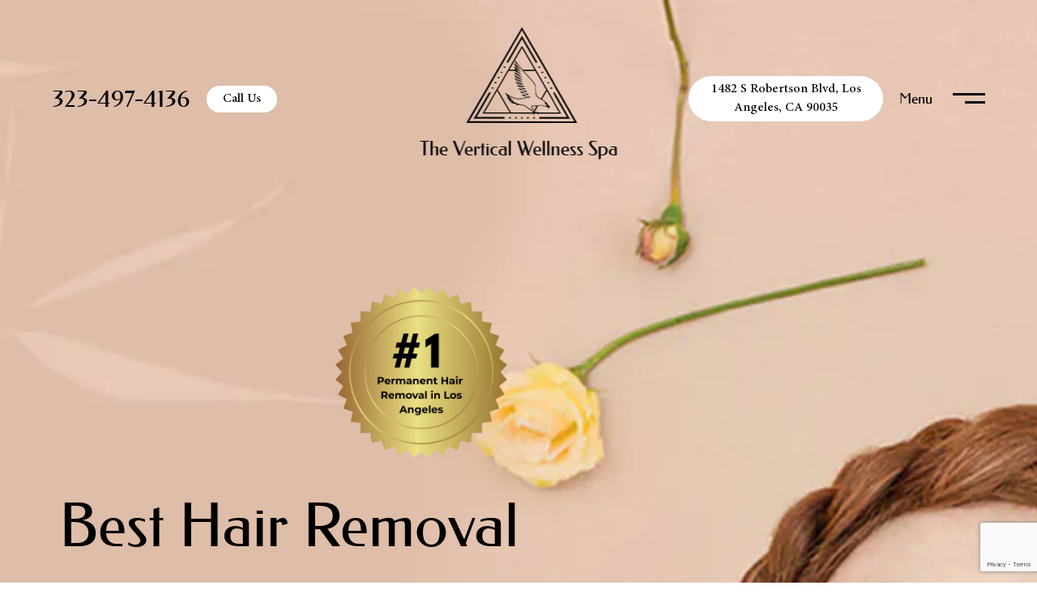

--- FILE ---
content_type: text/html; charset=UTF-8
request_url: https://electrolysisbyalison.com/
body_size: 23022
content:
<!DOCTYPE html>
<html lang="en-US">
<head>
	<meta charset="UTF-8" />
<meta http-equiv="X-UA-Compatible" content="IE=edge">
	<link rel="pingback" href="https://electrolysisbyalison.com/xmlrpc.php" />

	<script type="text/javascript">
		document.documentElement.className = 'js';
	</script>
	<!-- JSON-LD markup generated by Google Structured Data Markup Helper. -->
	<script type="application/ld+json">
	{
	  "@context": "http://schema.org",
	  "@type": "LocalBusiness",
	  "name": "Electrolysis by Alison Permanent Hair Removal Expert In Los Angeles",
	  "telephone": "323-497-4136",
	  "address": {
		"@type": "PostalAddress",
		"streetAddress": "1482 S Robertson Blvd",
		"addressLocality": "Los Angeles",
		"addressRegion": "CA",
		"postalCode": "90035"
	  },
	  "url": "http://electrolysisbyalison.com/",
	  "aggregateRating": {
		"@type": "AggregateRating",
		"ratingValue": "5",
		"bestRating": "5",
		"worstRating": "5",
		"ratingCount": "15"
	  },
	  "review": {
		"@type": "Review",
		"author": {
		  "@type": "Person",
		  "name": "Amber Fillis"
		},
		"reviewRating": {
		  "@type": "Rating",
		  "ratingValue": "5"
		},
		"reviewBody": "I’ve been seeing Alison for a little over a year now and the results have been incredible. In my twenties I tried everything from waxing to threading to laser hair removal. Nothing else has given me the results (and confidence) that I’ve had from electrolysis. I wish I would have met her 10 years ago and saved myself the time and money that I wasted trying everything else! Worth every penny. Thank you Alison!!"
	  }
	}
	</script>

	<script>var et_site_url='https://electrolysisbyalison.com';var et_post_id='15503';function et_core_page_resource_fallback(a,b){"undefined"===typeof b&&(b=a.sheet.cssRules&&0===a.sheet.cssRules.length);b&&(a.onerror=null,a.onload=null,a.href?a.href=et_site_url+"/?et_core_page_resource="+a.id+et_post_id:a.src&&(a.src=et_site_url+"/?et_core_page_resource="+a.id+et_post_id))}
</script>
	<!-- This site is optimized with the Yoast SEO plugin v15.9.1 - https://yoast.com/wordpress/plugins/seo/ -->
	<title>Hair Removal Los Angeles | Better More Permanent Results Than Laser | Electrolysis Hair Removal For Beverly Hills</title>
	<meta name="description" content="Best hair removal in Los Angeles. We bring 20 years of experience in expert permanent hair removal in Los Angeles and Beverly Hills. More effective than laser!" />
	<meta name="robots" content="index, follow, max-snippet:-1, max-image-preview:large, max-video-preview:-1" />
	<link rel="canonical" href="https://electrolysisbyalison.com/" />
	<meta property="og:locale" content="en_US" />
	<meta property="og:type" content="website" />
	<meta property="og:title" content="Hair Removal Los Angeles | Better More Permanent Results Than Laser | Electrolysis Hair Removal For Beverly Hills" />
	<meta property="og:description" content="Best hair removal in Los Angeles. We bring 20 years of experience in expert permanent hair removal in Los Angeles and Beverly Hills. More effective than laser!" />
	<meta property="og:url" content="https://electrolysisbyalison.com/" />
	<meta property="og:site_name" content="Electrolysis by Alison" />
	<meta property="article:modified_time" content="2025-12-22T20:20:27+00:00" />
	<meta property="og:image" content="https://electrolysisbyalison.com/wp-content/uploads/2025/07/testimonial-2.png" />
	<meta name="twitter:card" content="summary_large_image" />
	<meta name="twitter:label1" content="Est. reading time">
	<meta name="twitter:data1" content="17 minutes">
	<script type="application/ld+json" class="yoast-schema-graph">{"@context":"https://schema.org","@graph":[{"@type":"WebSite","@id":"https://electrolysisbyalison.com/#website","url":"https://electrolysisbyalison.com/","name":"Electrolysis by Alison","description":"Los Angeles Electrolysis Expert","potentialAction":[{"@type":"SearchAction","target":"https://electrolysisbyalison.com/?s={search_term_string}","query-input":"required name=search_term_string"}],"inLanguage":"en-US"},{"@type":"ImageObject","@id":"https://electrolysisbyalison.com/#primaryimage","inLanguage":"en-US","url":"https://electrolysisbyalison.com/wp-content/uploads/2025/07/testimonial-2.png","width":240,"height":240},{"@type":"WebPage","@id":"https://electrolysisbyalison.com/#webpage","url":"https://electrolysisbyalison.com/","name":"Hair Removal Los Angeles | Better More Permanent Results Than Laser | Electrolysis Hair Removal For Beverly Hills","isPartOf":{"@id":"https://electrolysisbyalison.com/#website"},"primaryImageOfPage":{"@id":"https://electrolysisbyalison.com/#primaryimage"},"datePublished":"2022-04-20T11:12:07+00:00","dateModified":"2025-12-22T20:20:27+00:00","description":"Best hair removal in Los Angeles. We bring 20 years of experience in expert permanent hair removal in Los Angeles and Beverly Hills. More effective than laser!","breadcrumb":{"@id":"https://electrolysisbyalison.com/#breadcrumb"},"inLanguage":"en-US","potentialAction":[{"@type":"ReadAction","target":["https://electrolysisbyalison.com/"]}]},{"@type":"BreadcrumbList","@id":"https://electrolysisbyalison.com/#breadcrumb","itemListElement":[{"@type":"ListItem","position":1,"item":{"@type":"WebPage","@id":"https://electrolysisbyalison.com/","url":"https://electrolysisbyalison.com/","name":"Home"}}]}]}</script>
	<!-- / Yoast SEO plugin. -->


<link rel='dns-prefetch' href='//www.google.com' />
<link rel='dns-prefetch' href='//fonts.googleapis.com' />
<link rel='dns-prefetch' href='//s.w.org' />
<link rel="alternate" type="application/rss+xml" title="Electrolysis by Alison &raquo; Feed" href="https://electrolysisbyalison.com/feed/" />
<link rel="alternate" type="application/rss+xml" title="Electrolysis by Alison &raquo; Comments Feed" href="https://electrolysisbyalison.com/comments/feed/" />
		<script type="text/javascript">
			window._wpemojiSettings = {"baseUrl":"https:\/\/s.w.org\/images\/core\/emoji\/13.0.0\/72x72\/","ext":".png","svgUrl":"https:\/\/s.w.org\/images\/core\/emoji\/13.0.0\/svg\/","svgExt":".svg","source":{"concatemoji":"https:\/\/electrolysisbyalison.com\/wp-includes\/js\/wp-emoji-release.min.js?ver=5.5.17"}};
			!function(e,a,t){var n,r,o,i=a.createElement("canvas"),p=i.getContext&&i.getContext("2d");function s(e,t){var a=String.fromCharCode;p.clearRect(0,0,i.width,i.height),p.fillText(a.apply(this,e),0,0);e=i.toDataURL();return p.clearRect(0,0,i.width,i.height),p.fillText(a.apply(this,t),0,0),e===i.toDataURL()}function c(e){var t=a.createElement("script");t.src=e,t.defer=t.type="text/javascript",a.getElementsByTagName("head")[0].appendChild(t)}for(o=Array("flag","emoji"),t.supports={everything:!0,everythingExceptFlag:!0},r=0;r<o.length;r++)t.supports[o[r]]=function(e){if(!p||!p.fillText)return!1;switch(p.textBaseline="top",p.font="600 32px Arial",e){case"flag":return s([127987,65039,8205,9895,65039],[127987,65039,8203,9895,65039])?!1:!s([55356,56826,55356,56819],[55356,56826,8203,55356,56819])&&!s([55356,57332,56128,56423,56128,56418,56128,56421,56128,56430,56128,56423,56128,56447],[55356,57332,8203,56128,56423,8203,56128,56418,8203,56128,56421,8203,56128,56430,8203,56128,56423,8203,56128,56447]);case"emoji":return!s([55357,56424,8205,55356,57212],[55357,56424,8203,55356,57212])}return!1}(o[r]),t.supports.everything=t.supports.everything&&t.supports[o[r]],"flag"!==o[r]&&(t.supports.everythingExceptFlag=t.supports.everythingExceptFlag&&t.supports[o[r]]);t.supports.everythingExceptFlag=t.supports.everythingExceptFlag&&!t.supports.flag,t.DOMReady=!1,t.readyCallback=function(){t.DOMReady=!0},t.supports.everything||(n=function(){t.readyCallback()},a.addEventListener?(a.addEventListener("DOMContentLoaded",n,!1),e.addEventListener("load",n,!1)):(e.attachEvent("onload",n),a.attachEvent("onreadystatechange",function(){"complete"===a.readyState&&t.readyCallback()})),(n=t.source||{}).concatemoji?c(n.concatemoji):n.wpemoji&&n.twemoji&&(c(n.twemoji),c(n.wpemoji)))}(window,document,window._wpemojiSettings);
		</script>
		<meta content="Divi Child v.3.12.1" name="generator"/><style type="text/css">
img.wp-smiley,
img.emoji {
	display: inline !important;
	border: none !important;
	box-shadow: none !important;
	height: 1em !important;
	width: 1em !important;
	margin: 0 .07em !important;
	vertical-align: -0.1em !important;
	background: none !important;
	padding: 0 !important;
}
</style>
	<link rel='stylesheet' id='sbi_styles-css'  href='https://electrolysisbyalison.com/wp-content/plugins/instagram-feed/css/sbi-styles.min.css?ver=6.6.1' type='text/css' media='all' />
<link rel='stylesheet' id='wp-block-library-css'  href='https://electrolysisbyalison.com/wp-includes/css/dist/block-library/style.min.css?ver=5.5.17' type='text/css' media='all' />
<link rel='stylesheet' id='contact-form-7-css'  href='https://electrolysisbyalison.com/wp-content/plugins/contact-form-7/includes/css/styles.css?ver=5.4.1' type='text/css' media='all' />
<link rel='stylesheet' id='owl-css-css'  href='https://electrolysisbyalison.com/wp-content/themes/DiviChild/custom-modules/css/owl.carousel.min.css?ver=all' type='text/css' media='all' />
<link rel='stylesheet' id='parent-style-css'  href='https://electrolysisbyalison.com/wp-content/themes/Divi/style.css?ver=5.5.17' type='text/css' media='all' />
<link rel='stylesheet' id='divi-fonts-css'  href='https://fonts.googleapis.com/css?family=Open+Sans:300italic,400italic,600italic,700italic,800italic,400,300,600,700,800&#038;subset=latin,latin-ext&#038;display=swap' type='text/css' media='all' />
<link rel='stylesheet' id='divi-style-css'  href='https://electrolysisbyalison.com/wp-content/themes/DiviChild/style.css?ver=4.7.4' type='text/css' media='all' />
<link rel='stylesheet' id='fancybox-css'  href='https://electrolysisbyalison.com/wp-content/plugins/easy-fancybox/fancybox/1.5.4/jquery.fancybox.min.css?ver=5.5.17' type='text/css' media='screen' />
<link rel='stylesheet' id='dashicons-css'  href='https://electrolysisbyalison.com/wp-includes/css/dashicons.min.css?ver=5.5.17' type='text/css' media='all' />
<script type='text/javascript' src='https://electrolysisbyalison.com/wp-includes/js/jquery/jquery.js?ver=1.12.4-wp' id='jquery-core-js'></script>
<link rel="https://api.w.org/" href="https://electrolysisbyalison.com/wp-json/" /><link rel="alternate" type="application/json" href="https://electrolysisbyalison.com/wp-json/wp/v2/pages/15503" /><link rel="EditURI" type="application/rsd+xml" title="RSD" href="https://electrolysisbyalison.com/xmlrpc.php?rsd" />
<link rel="wlwmanifest" type="application/wlwmanifest+xml" href="https://electrolysisbyalison.com/wp-includes/wlwmanifest.xml" /> 
<meta name="generator" content="WordPress 5.5.17" />
<link rel='shortlink' href='https://electrolysisbyalison.com/' />
<link rel="alternate" type="application/json+oembed" href="https://electrolysisbyalison.com/wp-json/oembed/1.0/embed?url=https%3A%2F%2Felectrolysisbyalison.com%2F" />
<link rel="alternate" type="text/xml+oembed" href="https://electrolysisbyalison.com/wp-json/oembed/1.0/embed?url=https%3A%2F%2Felectrolysisbyalison.com%2F&#038;format=xml" />
<script>document.createElement( "picture" );if(!window.HTMLPictureElement && document.addEventListener) {window.addEventListener("DOMContentLoaded", function() {var s = document.createElement("script");s.src = "https://electrolysisbyalison.com/wp-content/plugins/webp-express/js/picturefill.min.js";document.body.appendChild(s);});}</script><meta name="viewport" content="width=device-width, initial-scale=1.0, maximum-scale=1.0, user-scalable=0" /><link rel="icon" href="https://electrolysisbyalison.com/wp-content/uploads/2018/08/favicon-150x150.jpg" sizes="32x32" />
<link rel="icon" href="https://electrolysisbyalison.com/wp-content/uploads/2018/08/favicon-250x250.jpg" sizes="192x192" />
<link rel="apple-touch-icon" href="https://electrolysisbyalison.com/wp-content/uploads/2018/08/favicon-250x250.jpg" />
<meta name="msapplication-TileImage" content="https://electrolysisbyalison.com/wp-content/uploads/2018/08/favicon.jpg" />
<link rel="stylesheet" id="et-core-unified-15503-cached-inline-styles" href="https://electrolysisbyalison.com/wp-content/et-cache/15503/et-core-unified-15503-17691095521493.min.css" onerror="et_core_page_resource_fallback(this, true)" onload="et_core_page_resource_fallback(this)" /></head>
<body class="home page-template-default page page-id-15503 et_button_no_icon et_pb_button_helper_class et_transparent_nav et_fullwidth_nav et_fixed_nav et_show_nav et_primary_nav_dropdown_animation_fade et_secondary_nav_dropdown_animation_fade et_header_style_split et_pb_svg_logo et_pb_footer_columns3 et_cover_background et_pb_gutter osx et_pb_gutters3 et_pb_pagebuilder_layout et_smooth_scroll et_no_sidebar et_divi_theme et-db et_minified_js et_minified_css">

<div id="preloader">
<div class="spinner">
  <div class="rect1"></div>
  <div class="rect2"></div>
  <div class="rect3"></div>
  <div class="rect4"></div>
  <div class="rect5"></div>
</div>
</div>

<script>
  jQuery(window).load(function() {
   setTimeout(function() {
    jQuery('#preloader').fadeOut('600');
   }, 600);
  });
</script>

	<div id="page-container">

	
	
			<div id="electro-header-expended-area">
			<div class="eh-expended-menu">
				<div class="menu-primary-menu-container"><ul id="menu-primary-menu" class="menu"><li id="menu-item-260" class="menu-item menu-item-type-post_type menu-item-object-page menu-item-260"><a href="https://electrolysisbyalison.com/home/">Home</a></li>
<li id="menu-item-257" class="menu-item menu-item-type-post_type menu-item-object-page menu-item-257"><a href="https://electrolysisbyalison.com/about-us/">About Us</a></li>
<li id="menu-item-835" class="menu-item menu-item-type-post_type menu-item-object-page menu-item-835"><a href="https://electrolysisbyalison.com/services-overview/">Services Overview</a></li>
<li id="menu-item-259" class="menu-item menu-item-type-post_type menu-item-object-page menu-item-259"><a href="https://electrolysisbyalison.com/electrolysis-prices/">Electrolysis Pricing</a></li>
<li id="menu-item-261" class="menu-item menu-item-type-post_type menu-item-object-page menu-item-261"><a href="https://electrolysisbyalison.com/the-art-of-electrolysis/">The Art of Electrolysis</a></li>
<li id="menu-item-312" class="menu-item menu-item-type-post_type menu-item-object-page menu-item-312"><a href="https://electrolysisbyalison.com/types-of-body-hair-removal/">Types of Body Hair Removal</a></li>
<li id="menu-item-320" class="menu-item menu-item-type-post_type menu-item-object-page menu-item-320"><a href="https://electrolysisbyalison.com/electrolysis-resources/">Permanent Hair Removal Resources</a></li>
<li id="menu-item-334" class="menu-item menu-item-type-post_type menu-item-object-page menu-item-334"><a href="https://electrolysisbyalison.com/electrolysis-reviews/">Permanent Hair Removal Reviews &#038; Client Stories</a></li>
<li id="menu-item-644" class="menu-item menu-item-type-post_type menu-item-object-page menu-item-644"><a href="https://electrolysisbyalison.com/electrolysis-vs-laser-hair-removal/">Electrolysis vs Laser Hair Removal</a></li>
<li id="menu-item-645" class="menu-item menu-item-type-post_type menu-item-object-page menu-item-645"><a href="https://electrolysisbyalison.com/media/">Media</a></li>
<li id="menu-item-508" class="menu-item menu-item-type-post_type menu-item-object-page menu-item-508"><a href="https://electrolysisbyalison.com/blog/">Blog</a></li>
<li id="menu-item-870" class="menu-item menu-item-type-post_type menu-item-object-page menu-item-870"><a href="https://electrolysisbyalison.com/electrolysis-faqs/">Electrolysis FAQs</a></li>
<li id="menu-item-1426" class="menu-item menu-item-type-post_type menu-item-object-page menu-item-1426"><a href="https://electrolysisbyalison.com/men/">Electrolysis for Men</a></li>
<li id="menu-item-1534" class="menu-item menu-item-type-post_type menu-item-object-page menu-item-1534"><a href="https://electrolysisbyalison.com/electrologist-los-angeles/">Electrologist Los Angeles</a></li>
<li id="menu-item-1427" class="menu-item menu-item-type-post_type menu-item-object-page menu-item-1427"><a href="https://electrolysisbyalison.com/women/">Electrolysis for Women</a></li>
<li id="menu-item-15796" class="menu-item menu-item-type-post_type menu-item-object-page menu-item-15796"><a href="https://electrolysisbyalison.com/client-forms/">CLIENT FORMS</a></li>
<li id="menu-item-258" class="menu-item menu-item-type-post_type menu-item-object-page menu-item-258"><a href="https://electrolysisbyalison.com/contact-us/">Contact Us</a></li>
<li id="menu-item-1510" class="menu-item menu-item-type-post_type menu-item-object-page menu-item-1510"><a href="https://electrolysisbyalison.com/sitemap/">Full Menu</a></li>
</ul></div>			</div>
		</div>
          <header id="main-header" data-height-onload="66">
               <div class="electro-header-container">
                    <div class="eh-contact-details eh-inner-container">
                         <div class="contact-text-container">
                              <p class="phone-number-text federo">323-497-4136</p>
                              <!-- <p class="email-text federo"><a href="mailto:info@electrolysis.com">info@electrolysis.com</a></p> -->
                         </div>
                         <div class="contact-btn-container">
                              <a href="tel:3234974136" class="header-call-us-btn">Call Us</a>
                              <!-- <a href="mailto:info@electrolysis.com" class="header-email-btn et-pb-icon"></a> -->
                         </div>
                    </div>
                    <div class="eh-logo-container eh-inner-container">
                         					<a href="https://electrolysisbyalison.com/">
						<!-- <img src="" alt="" class="eh-logo" data-height-percentage="" /> -->
						<div class="logo-text">
													</div>
                         </a>
                                             </div>
				   <div class="header-address">
                         <a href="https://goo.gl/maps/2iYfCNH3E8GRKjuu8" target="_blank">1482 S Robertson Blvd, Los Angeles, CA 90035</a>
                    </div>
                    <div class="eh-header-trigger eh-inner-container">
                         <span class="eh-trigger-text federo">Menu</span>
                         <div class="eh-trigger-bars"></div>
                    </div>
               </div>
		</header> <!-- #main-header -->
			<div id="et-main-area">
	
<div id="main-content">


			
				<article id="post-15503" class="post-15503 page type-page status-publish hentry">

				
					<div class="entry-content">
					<div id="et-boc" class="et-boc">
			
		<div class="et-l et-l--post">
			<div class="et_builder_inner_content et_pb_gutters3"><div id="Section-1" class="et_pb_section et_pb_section_0 home-page-top-section et_pb_with_background et_section_regular" >
				
				
				
				
					<div class="et_pb_row et_pb_row_0 text-center-mobile">
				<div class="et_pb_column et_pb_column_4_4 et_pb_column_0  et_pb_css_mix_blend_mode_passthrough et-last-child">
				
				
				<div class="et_pb_module et_pb_image et_pb_image_0">
				
				
				<span class="et_pb_image_wrap "><picture><source srcset="https://electrolysisbyalison.com/wp-content/webp-express/webp-images/uploads/2025/08/1-Permanent-Hair-Removal-in-Los-Angeles.png.webp 1080w, https://electrolysisbyalison.com/wp-content/webp-express/webp-images/uploads/2025/08/1-Permanent-Hair-Removal-in-Los-Angeles-980x980.png.webp 980w, https://electrolysisbyalison.com/wp-content/webp-express/webp-images/uploads/2025/08/1-Permanent-Hair-Removal-in-Los-Angeles-480x480.png.webp 480w" sizes="(min-width: 0px) and (max-width: 480px) 480px, (min-width: 481px) and (max-width: 980px) 980px, (min-width: 981px) 1080px, 100vw" type="image/webp"><img loading="lazy" src="https://electrolysisbyalison.com/wp-content/uploads/2025/08/1-Permanent-Hair-Removal-in-Los-Angeles.png" alt="#1  Permanent Hair  Removal in Los Angeles" title="#1 Permanent Hair Removal in Los Angeles" height="auto" width="auto" srcset="https://electrolysisbyalison.com/wp-content/uploads/2025/08/1-Permanent-Hair-Removal-in-Los-Angeles.png 1080w, https://electrolysisbyalison.com/wp-content/uploads/2025/08/1-Permanent-Hair-Removal-in-Los-Angeles-980x980.png 980w, https://electrolysisbyalison.com/wp-content/uploads/2025/08/1-Permanent-Hair-Removal-in-Los-Angeles-480x480.png 480w" sizes="(min-width: 0px) and (max-width: 480px) 480px, (min-width: 481px) and (max-width: 980px) 980px, (min-width: 981px) 1080px, 100vw" class="wp-image-16715 webpexpress-processed"></picture></span>
			</div><div class="et_pb_module et_pb_text et_pb_text_0 text-center-mobile margin-auto-mobile et_animated  et_pb_text_align_right et_pb_bg_layout_dark">
				
				
				<div class="et_pb_text_inner"><h1>Best Hair Removal Method: Permanent Hair Removal Electrolysis In Los Angeles and Beverly Hills</h1>
<p>&nbsp;</p>
<h2>Now open 6 days a week,</h2>
<p>evening and weekend appointments are available.</p></div>
			</div> <!-- .et_pb_text --><div class="et_pb_module et_pb_code et_pb_code_0">
				
				
				<div class="et_pb_code_inner"><div class="testimonials-videos">
    <div class="testimonials-video">
        <a href="https://electrolysisbyalison.com/wp-content/uploads/2025/07/2025-06-21-175157949-web.mp4" target="_blank" rel="noopener noreferrer">
            <picture><source srcset="https://electrolysisbyalison.com/wp-content/webp-express/webp-images/uploads/2025/07/testimonial-2.png.webp" type="image/webp"><img src="https://electrolysisbyalison.com/wp-content/uploads/2025/07/testimonial-2.png" alt="" class="webpexpress-processed"></picture>
        </a>
    </div>
    <div class="testimonials-video">
        <a href="https://www.instagram.com/reel/DFvmDJZh9Vy/?utm_source=ig_web_copy_link&#038;igsh=MzRlODBiNWFlZA==" target="_blank" rel="noopener noreferrer">
            <picture><source srcset="https://electrolysisbyalison.com/wp-content/webp-express/webp-images/uploads/2024/01/testimonial.png.webp" type="image/webp"><img src="https://electrolysisbyalison.com/wp-content/uploads/2024/01/testimonial.png" alt="" class="webpexpress-processed"></picture>
        </a>
    </div>
</div>
<style>
.testimonials-videos {
    display: flex;
    justify-content: flex-end;
    align-items: stretch;
    grid-gap: 0 20px;
}
  .testimonials-video  {
    max-width: calc(50% - 10px);
  }
  
.testimonials-video img {
    width: 240px;
  max-width: 100%;
    height: auto
    object-fit: cover;
}

</style></div>
			</div> <!-- .et_pb_code --><div class="et_pb_button_module_wrapper et_pb_button_0_wrapper et_pb_button_alignment_right et_pb_module ">
				<a class="et_pb_button et_pb_button_0 fullwidth-btn-mobile et_animated et_hover_enabled et_pb_bg_layout_light" href="https://electrolysisbyalison.com/contact-us">Schedule An Appointment</a>
			</div><div class="et_pb_button_module_wrapper et_pb_button_1_wrapper et_pb_button_alignment_right et_pb_module ">
				<a class="et_pb_button et_pb_button_1 fullwidth-btn-mobile et_animated et_hover_enabled et_pb_bg_layout_light" href="https://electrolysisbyalison.com/client-forms/">Fill Out Client Forms Here</a>
			</div><div class="et_pb_button_module_wrapper et_pb_button_2_wrapper et_pb_button_alignment_right et_pb_module ">
				<a class="et_pb_button et_pb_button_2 fullwidth-btn-mobile et_animated et_hover_enabled et_pb_bg_layout_light" href="https://electrolysisbyalison.com/sitemap/">View Complete Menu</a>
			</div><div class="et_pb_button_module_wrapper et_pb_button_3_wrapper et_pb_button_alignment_right et_pb_module ">
				<a class="et_pb_button et_pb_button_3 fullwidth-btn-mobile et_animated et_hover_enabled et_pb_bg_layout_light" href="https://goo.gl/maps/2iYfCNH3E8GRKjuu8" target="_blank">1482 S Robertson Blvd, Los Angeles, CA 90035</a>
			</div>
			</div> <!-- .et_pb_column -->
				
				
			</div> <!-- .et_pb_row --><div class="et_pb_row et_pb_row_1 top-banner-social et_pb_equal_columns">
				<div class="et_pb_column et_pb_column_1_2 et_pb_column_1  et_pb_css_mix_blend_mode_passthrough">
				
				
				<div class="et_pb_module et_pb_text et_pb_text_1 et_animated  et_pb_text_align_left et_pb_bg_layout_light">
				
				
				<div class="et_pb_text_inner"><ul class="banner-social-links federo">
 	<li><a href="https://www.facebook.com/ElectrolysisByAlisonAshley/" target="_blank" rel="noopener noreferrer">Facebook</a></li>
 	<li><a href="https://www.instagram.com/electrolysisbyalison/" target="_blank" rel="noopener noreferrer">Instagram</a></li>
</ul></div>
			</div> <!-- .et_pb_text -->
			</div> <!-- .et_pb_column --><div class="et_pb_column et_pb_column_1_2 et_pb_column_2  et_pb_css_mix_blend_mode_passthrough et-last-child">
				
				
				<div class="et_pb_module et_pb_text et_pb_text_2 et_animated  et_pb_text_align_right et_pb_bg_layout_light">
				
				
				<div class="et_pb_text_inner"><ul class="banner-location federo">
<li></li>
<li><a class="map-btn" href="https://electrolysisbyalison.com/contact-us/#contact-page-map">Map</a></li>
</ul></div>
			</div> <!-- .et_pb_text -->
			</div> <!-- .et_pb_column -->
				
				
			</div> <!-- .et_pb_row -->
				
				
			</div> <!-- .et_pb_section --><div class="et_pb_section et_pb_section_1 et_section_regular" >
				
				
				
				
					<div class="et_pb_row et_pb_row_2">
				<div class="et_pb_column et_pb_column_4_4 et_pb_column_3 owl-carousel  et_pb_css_mix_blend_mode_passthrough et-last-child" id="servicesList">
				
				
				<div class="et_pb_module et_pb_text et_pb_text_3 et_clickable et_pb_section_parallax  et_pb_text_align_center et_pb_bg_layout_light">
				<span class="et_parallax_bg_wrap"><span
						class="et_parallax_bg"
						style="background-image: url(https://electrolysisbyalison.com/wp-content/uploads/2022/02/bg-body-sculpring.jpg);"
					></span></span>
				
				<div class="et_pb_text_inner">Body Sculpting</div>
			</div> <!-- .et_pb_text --><div class="et_pb_module et_pb_text et_pb_text_4 et_clickable et_pb_section_parallax  et_pb_text_align_center et_pb_bg_layout_light">
				<span class="et_parallax_bg_wrap"><span
						class="et_parallax_bg"
						style="background-image: url(https://electrolysisbyalison.com/wp-content/uploads/2022/02/bg-life0and-health-coaching.jpg);"
					></span></span>
				
				<div class="et_pb_text_inner"><p>Life &amp; Health Coaching</p></div>
			</div> <!-- .et_pb_text --><div class="et_pb_module et_pb_text et_pb_text_5 et_clickable et_pb_section_parallax  et_pb_text_align_center et_pb_bg_layout_light">
				<span class="et_parallax_bg_wrap"><span
						class="et_parallax_bg"
						style="background-image: url(https://electrolysisbyalison.com/wp-content/uploads/2022/02/bg-nutritional-meal-planning.jpg);"
					></span></span>
				
				<div class="et_pb_text_inner">Nutritional Meal Planning</div>
			</div> <!-- .et_pb_text --><div class="et_pb_module et_pb_text et_pb_text_6 et_clickable et_pb_section_parallax  et_pb_text_align_center et_pb_bg_layout_light">
				<span class="et_parallax_bg_wrap"><span
						class="et_parallax_bg"
						style="background-image: url(https://electrolysisbyalison.com/wp-content/uploads/2022/02/bg-PCOS.jpg);"
					></span></span>
				
				<div class="et_pb_text_inner"><p>PCOS and Other Hormonal<br /> Imbalances Guidance</p></div>
			</div> <!-- .et_pb_text --><div class="et_pb_module et_pb_text et_pb_text_7 et_clickable et_pb_section_parallax  et_pb_text_align_center et_pb_bg_layout_light">
				<span class="et_parallax_bg_wrap"><span
						class="et_parallax_bg"
						style="background-image: url(https://electrolysisbyalison.com/wp-content/uploads/2022/02/bg-stress-management-practices.jpg);"
					></span></span>
				
				<div class="et_pb_text_inner">Stress Management Practices</div>
			</div> <!-- .et_pb_text --><div class="et_pb_module et_pb_text et_pb_text_8 et_clickable et_pb_section_parallax  et_pb_text_align_center et_pb_bg_layout_light">
				<span class="et_parallax_bg_wrap"><span
						class="et_parallax_bg"
						style="background-image: url(https://electrolysisbyalison.com/wp-content/uploads/2022/02/bg-weight-loss-support.jpg);"
					></span></span>
				
				<div class="et_pb_text_inner">Weight Loss Support</div>
			</div> <!-- .et_pb_text --><div class="et_pb_module et_pb_text et_pb_text_9 et_clickable et_pb_section_parallax  et_pb_text_align_center et_pb_bg_layout_light">
				<span class="et_parallax_bg_wrap"><span
						class="et_parallax_bg"
						style="background-image: url(https://electrolysisbyalison.com/wp-content/uploads/2022/07/shutterstock_772072012.jpg);"
					></span></span>
				
				<div class="et_pb_text_inner">Holistic Wellness Support With Acupuncture</div>
			</div> <!-- .et_pb_text -->
			</div> <!-- .et_pb_column -->
				
				
			</div> <!-- .et_pb_row --><div class="et_pb_row et_pb_row_3">
				<div class="et_pb_column et_pb_column_4_4 et_pb_column_4  et_pb_css_mix_blend_mode_passthrough et-last-child">
				
				
				<div class="et_pb_module et_pb_code et_pb_code_1">
				
				
				<div class="et_pb_code_inner"><style>
#servicesList .et_parallax_bg_wrap .et_parallax_bg {
    height: 100% !important;
    transform: none !important;
    opacity: 0.8;
    transition: all 0.2s ease-in-out;
}
#servicesList .et_pb_text:hover .et_parallax_bg_wrap .et_parallax_bg {
    opacity: 1;
}
  #servicesList .owl-nav {
    position: static;
    margin: 0;
    height: 0;
}
#servicesList .owl-prev,
#servicesList .owl-next {
    background: #ccc;
    position: absolute;
    top: 0;
    width: 60px;
    height: 100%;
    font-size: 0;
    transition: all 0.2s ease-in-out;
    filter:brightness(200%);
    z-index: 3;
}
#servicesList .owl-prev.disabled,
#servicesList .owl-next.disabled {
    display: none;
}
#servicesList .owl-prev:hover,
#servicesList .owl-next:hover {
    filter:brightness(100%);
}
#servicesList .owl-prev {
    left: 0;
    background: url("/wp-content/uploads/2018/08/left-arrow.png") no-repeat center/40px auto;
}
#servicesList .owl-next {
    right: 0;
    background: url("/wp-content/uploads/2018/08/arrow-right.png") no-repeat center/40px auto;
}
</style>
<script>
  jQuery(function () {
    jQuery('#servicesList').owlCarousel({
        loop:false,
        nav:true,
        dots: false,
        responsive:{
            0:{
                items:1
            },       
          480:{
                items:2
            }, 
          1024:{
                items:3
            }, 
           1440:{
                items:4
            }, 
            1600:{
                items:5
            },
          1900:{
                items:6
            }
        }
    })
});
</script></div>
			</div> <!-- .et_pb_code -->
			</div> <!-- .et_pb_column -->
				
				
			</div> <!-- .et_pb_row -->
				
				
			</div> <!-- .et_pb_section --><div class="et_pb_section et_pb_section_2 et_section_regular" >
				
				
				
				
					<div class="et_pb_row et_pb_row_4">
				<div class="et_pb_column et_pb_column_4_4 et_pb_column_5  et_pb_css_mix_blend_mode_passthrough et-last-child">
				
				
				<div class="et_pb_module et_pb_text et_pb_text_10 et_animated  et_pb_text_align_center et_pb_bg_layout_light">
				
				
				<div class="et_pb_text_inner"><div class="section-count">01</div>
<h2>Los Angeles Permanent Hair Removal: Better Than Laser!</h2>
<div class="thin-line"></div></div>
			</div> <!-- .et_pb_text -->
			</div> <!-- .et_pb_column -->
				
				
			</div> <!-- .et_pb_row -->
				
				
			</div> <!-- .et_pb_section --><div class="et_pb_section et_pb_section_3 et_section_regular" >
				
				
				
				
					<div class="et_pb_row et_pb_row_5 et_animated">
				<div class="et_pb_column et_pb_column_4_4 et_pb_column_6  et_pb_css_mix_blend_mode_passthrough et-last-child">
				
				
				<div class="et_pb_module et_pb_code et_pb_code_2 section-title">
				
				
				<div class="et_pb_code_inner"><a href="#Section-2">Consultation Time <picture><source srcset="https://electrolysisbyalison.com/wp-content/webp-express/webp-images/uploads/2018/08/aroow.png.webp" type="image/webp"><img src="https://electrolysisbyalison.com/wp-content/uploads/2018/08/aroow.png" class="webpexpress-processed"></picture></a></div>
			</div> <!-- .et_pb_code -->
			</div> <!-- .et_pb_column -->
				
				
			</div> <!-- .et_pb_row --><div class="et_pb_row et_pb_row_6 et_pb_equal_columns">
				<div class="et_pb_column et_pb_column_1_2 et_pb_column_7  et_pb_css_mix_blend_mode_passthrough">
				
				
				<div class="et_pb_module et_pb_text et_pb_text_11 text-center-mobile et_animated  et_pb_text_align_left et_pb_bg_layout_light">
				
				
				<div class="et_pb_text_inner"><h3>Truly Permanent Hair Removal For Men &amp; Women</h3></div>
			</div> <!-- .et_pb_text --><div class="et_pb_module et_pb_text et_pb_text_12 text-center-mobile et_animated  et_pb_text_align_left et_pb_bg_layout_light">
				
				
				<div class="et_pb_text_inner"><p>Electrolysis Los Angeles is a safe and the only FDA-approved permanent hair removal method, popular with both MEN and WOMEN.</p>
<p>We welcome women with PCOS and hormonal imbalances looking for permanent hair removal.</p>
<p>Alison Ashley is a licensed Electrologist located in Los Angeles who specializes in permanent hair removal.</p>
<h4><span style="font-size: x-large; color: #f40028;"></span></h4>
<h4><span style="font-size: x-large; color: #f40028;"></span></h4>
<h4><span style="font-size: x-large; color: #f40028;">1482 S Robertson Blvd, Los Angeles, CA 90035. </span><br /> <span style="font-size: x-large; color: #f40028;"></span></h4>
<h4><span style="font-size: x-large; color: #f40028;"></span></h4>
<h4></h4>
<p><span style="font-size: x-large; color: #f40028;"></span></p>
<p>Electrolysis by Alison is now</p>
<p><span style="color: #e02b20;">THE VERTICAL WELLNESS SPA </span></p>
<p><span style="color: #e02b20;">Still the #1 electrologist in Los Angeles, also offering additional wellness services:<br /> <a href="https://electrolysisbyalison.com/body-contouring-ultrasonic-cavitation/">* Body Sculpting with Ultrasonic Cavitation</a><br /> * <a href="https://electrolysisbyalison.com/life-health-coaching/">Life &amp; Health Coaching</a><br /> * <a href="https://electrolysisbyalison.com/nutrition-wellness-coaching/">Nutritional Meal Planning</a><br /> <span>* </span><a href="https://electrolysisbyalison.com/pcos-hormonal-disorder-support/">PCOS and Other Hormonal Imbalances Guidance</a><br /> </span><span style="color: #e02b20;"><span>* </span><a href="https://electrolysisbyalison.com/stress-management-coach-los-angeles/">Stress Management Practices</a><br /> <span>* </span><a href="https://electrolysisbyalison.com/holistic-weight-loss-support/">Weight Loss Support</a><br /> * <a href="https://electrolysisbyalison.com/acupuncture-los-angeles/">Acupuncture</a></span></p>
<p>To learn more about our permanent hair removal services and how our wellness services support you with your inner and outer beauty and health goals, contact Alison. <span style="color: #e02b20;"></span></p>
<p><span style="color: #e02b20;"> </span></p>
<p><span style="font-size: medium;"></span></p></div>
			</div> <!-- .et_pb_text --><div class="et_pb_button_module_wrapper et_pb_button_4_wrapper  et_pb_module ">
				<a class="et_pb_button et_pb_button_4 fullwidth-btn-mobile float-left-desktop float-none-mobile margin-auto-mobile et_animated et_hover_enabled et_pb_bg_layout_light" href="https://electrolysisbyalison.com/women/">Her Services</a>
			</div><div class="et_pb_button_module_wrapper et_pb_button_5_wrapper  et_pb_module ">
				<a class="et_pb_button et_pb_button_5 fullwidth-btn-mobile et_animated et_pb_bg_layout_light" href="https://electrolysisbyalison.com/men/">His Services</a>
			</div><div class="et_pb_button_module_wrapper et_pb_button_6_wrapper  et_pb_module ">
				<a class="et_pb_button et_pb_button_6 fullwidth-btn-mobile et_animated et_pb_bg_layout_light" href="https://electrolysisbyalison.com/sitemap/">View Complete Menu</a>
			</div>
			</div> <!-- .et_pb_column --><div class="et_pb_column et_pb_column_1_2 et_pb_column_8 background-transparent-tablet  et_pb_css_mix_blend_mode_passthrough et-last-child">
				
				
				<div class="et_pb_module et_pb_image et_pb_image_1 et_animated et-waypoint">
				
				
				<span class="et_pb_image_wrap "><picture><source srcset="https://electrolysisbyalison.com/wp-content/webp-express/webp-images/uploads/2018/08/section-1-image.jpg.webp 960w, https://electrolysisbyalison.com/wp-content/webp-express/webp-images/uploads/2018/08/section-1-image-300x200.jpg.webp 300w, https://electrolysisbyalison.com/wp-content/webp-express/webp-images/uploads/2018/08/section-1-image-768x512.jpg.webp 768w" sizes="(max-width: 960px) 100vw, 960px" type="image/webp"><img loading="lazy" src="https://electrolysisbyalison.com/wp-content/uploads/2018/08/section-1-image.jpg" alt="" title="" height="auto" width="auto" srcset="https://electrolysisbyalison.com/wp-content/uploads/2018/08/section-1-image.jpg 960w, https://electrolysisbyalison.com/wp-content/uploads/2018/08/section-1-image-300x200.jpg 300w, https://electrolysisbyalison.com/wp-content/uploads/2018/08/section-1-image-768x512.jpg 768w" sizes="(max-width: 960px) 100vw, 960px" class="wp-image-47 webpexpress-processed"></picture></span>
			</div><div class="et_pb_module et_pb_image et_pb_image_2 et_animated et-waypoint">
				
				
				<span class="et_pb_image_wrap "><picture><source srcset="https://electrolysisbyalison.com/wp-content/webp-express/webp-images/uploads/2018/09/14723012_1834902843410744_7639480976757751808_a.jpg.webp 320w, https://electrolysisbyalison.com/wp-content/webp-express/webp-images/uploads/2018/09/14723012_1834902843410744_7639480976757751808_a-150x150.jpg.webp 150w, https://electrolysisbyalison.com/wp-content/webp-express/webp-images/uploads/2018/09/14723012_1834902843410744_7639480976757751808_a-300x300.jpg.webp 300w" sizes="(max-width: 320px) 100vw, 320px" type="image/webp"><img loading="lazy" src="https://electrolysisbyalison.com/wp-content/uploads/2018/09/14723012_1834902843410744_7639480976757751808_a.jpg" alt="" title="" height="auto" width="auto" srcset="https://electrolysisbyalison.com/wp-content/uploads/2018/09/14723012_1834902843410744_7639480976757751808_a.jpg 320w, https://electrolysisbyalison.com/wp-content/uploads/2018/09/14723012_1834902843410744_7639480976757751808_a-150x150.jpg 150w, https://electrolysisbyalison.com/wp-content/uploads/2018/09/14723012_1834902843410744_7639480976757751808_a-300x300.jpg 300w" sizes="(max-width: 320px) 100vw, 320px" class="wp-image-1530 webpexpress-processed"></picture></span>
			</div>
			</div> <!-- .et_pb_column -->
				
				
			</div> <!-- .et_pb_row -->
				
				
			</div> <!-- .et_pb_section --><div id="Section-3" class="et_pb_section et_pb_section_4 border-bottom-mobile get-rid-of-3 et_section_regular" >
				
				
				
				
					<div class="et_pb_row et_pb_row_7">
				<div class="et_pb_column et_pb_column_4_4 et_pb_column_9  et_pb_css_mix_blend_mode_passthrough et-last-child">
				
				
				<div class="et_pb_module et_pb_text et_pb_text_13 et_animated  et_pb_text_align_center et_pb_bg_layout_light">
				
				
				<div class="et_pb_text_inner"><div class="section-count">02</div>
<p>Permanent Hair Removal</p>
<h2 style="max-width: 700px; margin: auto;">Los Angeles Permanent Hair Removal </h2>
<div class="thin-line"></div></div>
			</div> <!-- .et_pb_text -->
			</div> <!-- .et_pb_column -->
				
				
			</div> <!-- .et_pb_row -->
				
				
			</div> <!-- .et_pb_section --><div class="et_pb_section et_pb_section_5 wrapper et_section_regular" >
				
				
				
				
					<div class="et_pb_row et_pb_row_8">
				<div class="et_pb_column et_pb_column_1_5 et_pb_column_10  et_pb_css_mix_blend_mode_passthrough">
				
				
				<div class="et_pb_module et_pb_image et_pb_image_3">
				
				
				<span class="et_pb_image_wrap "><picture><source srcset="https://electrolysisbyalison.com/wp-content/webp-express/webp-images/uploads/2022/04/Layer-49-copy-2.png.webp 320w, https://electrolysisbyalison.com/wp-content/webp-express/webp-images/uploads/2022/04/Layer-49-copy-2-200x300.png.webp 200w" sizes="(max-width: 320px) 100vw, 320px" type="image/webp"><img loading="lazy" src="https://electrolysisbyalison.com/wp-content/uploads/2022/04/Layer-49-copy-2.png" alt="" title="Layer 49 copy 2" height="auto" width="auto" srcset="https://electrolysisbyalison.com/wp-content/uploads/2022/04/Layer-49-copy-2.png 320w, https://electrolysisbyalison.com/wp-content/uploads/2022/04/Layer-49-copy-2-200x300.png 200w" sizes="(max-width: 320px) 100vw, 320px" class="wp-image-15524 webpexpress-processed"></picture></span>
			</div>
			</div> <!-- .et_pb_column --><div class="et_pb_column et_pb_column_1_5 et_pb_column_11  et_pb_css_mix_blend_mode_passthrough">
				
				
				<div class="et_pb_module et_pb_image et_pb_image_4">
				
				
				<span class="et_pb_image_wrap "><picture><source srcset="https://electrolysisbyalison.com/wp-content/webp-express/webp-images/uploads/2018/10/eyebrowes.png.webp" type="image/webp"><img loading="lazy" src="https://electrolysisbyalison.com/wp-content/uploads/2018/10/eyebrowes.png" alt="" title="" height="auto" width="auto" class="wp-image-1618 webpexpress-processed"></picture></span>
			</div><div class="et_pb_module et_pb_text et_pb_text_14 eyebrows-text  et_pb_text_align_center et_pb_bg_layout_light">
				
				
				<div class="et_pb_text_inner"><h3>Blond Permanent Hair Removal</h3>
<p><span style="font-weight: 400;">Where laser hair removal falls short—especially for blond hair—electrolysis offers the perfect solution.</span></p></div>
			</div> <!-- .et_pb_text --><div class="et_pb_button_module_wrapper et_pb_button_7_wrapper et_pb_button_alignment_center et_pb_module ">
				<a class="et_pb_button et_pb_button_7 fullwidth-btn-mobile et_pb_bg_layout_light" href="https://electrolysisbyalison.com/eyebrow-shaping/">Read More</a>
			</div>
			</div> <!-- .et_pb_column --><div class="et_pb_column et_pb_column_3_5 et_pb_column_12  et_pb_css_mix_blend_mode_passthrough et-last-child">
				
				
				<div class="et_pb_module et_pb_image et_pb_image_5">
				
				
				<span class="et_pb_image_wrap "><picture><source srcset="https://electrolysisbyalison.com/wp-content/webp-express/webp-images/uploads/2021/09/234.jpg.webp 1296w, https://electrolysisbyalison.com/wp-content/webp-express/webp-images/uploads/2021/09/234-1280x1601.jpg.webp 1280w, https://electrolysisbyalison.com/wp-content/webp-express/webp-images/uploads/2021/09/234-980x1226.jpg.webp 980w, https://electrolysisbyalison.com/wp-content/webp-express/webp-images/uploads/2021/09/234-480x600.jpg.webp 480w" sizes="(min-width: 0px) and (max-width: 480px) 480px, (min-width: 481px) and (max-width: 980px) 980px, (min-width: 981px) and (max-width: 1280px) 1280px, (min-width: 1281px) 1296px, 100vw" type="image/webp"><img loading="lazy" src="https://electrolysisbyalison.com/wp-content/uploads/2021/09/234.jpg" alt="Blond Permanent Hair Removal" title="234" height="auto" width="auto" srcset="https://electrolysisbyalison.com/wp-content/uploads/2021/09/234.jpg 1296w, https://electrolysisbyalison.com/wp-content/uploads/2021/09/234-1280x1601.jpg 1280w, https://electrolysisbyalison.com/wp-content/uploads/2021/09/234-980x1226.jpg 980w, https://electrolysisbyalison.com/wp-content/uploads/2021/09/234-480x600.jpg 480w" sizes="(min-width: 0px) and (max-width: 480px) 480px, (min-width: 481px) and (max-width: 980px) 980px, (min-width: 981px) and (max-width: 1280px) 1280px, (min-width: 1281px) 1296px, 100vw" class="wp-image-15242 webpexpress-processed"></picture></span>
			</div>
			</div> <!-- .et_pb_column -->
				
				
			</div> <!-- .et_pb_row --><div class="et_pb_row et_pb_row_9">
				<div class="et_pb_column et_pb_column_1_4 et_pb_column_13  et_pb_css_mix_blend_mode_passthrough">
				
				
				<div class="et_pb_module et_pb_image et_pb_image_6">
				
				
				<span class="et_pb_image_wrap "><picture><source srcset="https://electrolysisbyalison.com/wp-content/webp-express/webp-images/uploads/2025/08/Permanent-Hair-Removal-For-Stubborn-Hair.png.webp 951w, https://electrolysisbyalison.com/wp-content/webp-express/webp-images/uploads/2025/08/Permanent-Hair-Removal-For-Stubborn-Hair-480x661.png.webp 480w" sizes="(min-width: 0px) and (max-width: 480px) 480px, (min-width: 481px) 951px, 100vw" type="image/webp"><img loading="lazy" src="https://electrolysisbyalison.com/wp-content/uploads/2025/08/Permanent-Hair-Removal-For-Stubborn-Hair.png" alt="Permanent Hair Removal For Stubborn Hair" title="Permanent Hair Removal For Stubborn Hair" height="auto" width="auto" srcset="https://electrolysisbyalison.com/wp-content/uploads/2025/08/Permanent-Hair-Removal-For-Stubborn-Hair.png 951w, https://electrolysisbyalison.com/wp-content/uploads/2025/08/Permanent-Hair-Removal-For-Stubborn-Hair-480x661.png 480w" sizes="(min-width: 0px) and (max-width: 480px) 480px, (min-width: 481px) 951px, 100vw" class="wp-image-16743 webpexpress-processed"></picture></span>
			</div>
			</div> <!-- .et_pb_column --><div class="et_pb_column et_pb_column_1_4 et_pb_column_14  et_pb_css_mix_blend_mode_passthrough">
				
				
				<div class="et_pb_module et_pb_image et_pb_image_7">
				
				
				<span class="et_pb_image_wrap "><picture><source srcset="https://electrolysisbyalison.com/wp-content/webp-express/webp-images/uploads/2018/08/Group-15.png.webp" type="image/webp"><img loading="lazy" src="https://electrolysisbyalison.com/wp-content/uploads/2018/08/Group-15.png" alt="" title="" height="auto" width="auto" class="wp-image-91 webpexpress-processed"></picture></span>
			</div><div class="et_pb_module et_pb_text et_pb_text_15 eyebrows-text  et_pb_text_align_center et_pb_bg_layout_light">
				
				
				<div class="et_pb_text_inner"><h3>Facial Hair Removal</h3>
<p><span style="font-weight: 400;">We provide the best electrolysis in Los Angeles—more effective than laser—for permanent facial hair removal. Enjoy lasting confidence and freedom from unwanted hair on your upper lip, brows, chin, or anywhere on your face.</span></p></div>
			</div> <!-- .et_pb_text --><div class="et_pb_button_module_wrapper et_pb_button_8_wrapper et_pb_button_alignment_center et_pb_module ">
				<a class="et_pb_button et_pb_button_8 fullwidth-btn-mobile et_animated et_pb_bg_layout_light" href="https://electrolysisbyalison.com/facial-hair/">Read More</a>
			</div>
			</div> <!-- .et_pb_column --><div class="et_pb_column et_pb_column_1_2 et_pb_column_15  et_pb_css_mix_blend_mode_passthrough et-last-child">
				
				
				<div class="et_pb_module et_pb_image et_pb_image_8">
				
				
				<span class="et_pb_image_wrap "><picture><source srcset="https://electrolysisbyalison.com/wp-content/webp-express/webp-images/uploads/2025/08/Facial-Hair_Removal.png.webp 835w, https://electrolysisbyalison.com/wp-content/webp-express/webp-images/uploads/2025/08/Facial-Hair_Removal-480x621.png.webp 480w" sizes="(min-width: 0px) and (max-width: 480px) 480px, (min-width: 481px) 835px, 100vw" type="image/webp"><img loading="lazy" src="https://electrolysisbyalison.com/wp-content/uploads/2025/08/Facial-Hair_Removal.png" alt="Facial Hair Removal" title="Facial Hair_Removal" height="auto" width="auto" srcset="https://electrolysisbyalison.com/wp-content/uploads/2025/08/Facial-Hair_Removal.png 835w, https://electrolysisbyalison.com/wp-content/uploads/2025/08/Facial-Hair_Removal-480x621.png 480w" sizes="(min-width: 0px) and (max-width: 480px) 480px, (min-width: 481px) 835px, 100vw" class="wp-image-16754 webpexpress-processed"></picture></span>
			</div>
			</div> <!-- .et_pb_column -->
				
				
			</div> <!-- .et_pb_row --><div class="et_pb_row et_pb_row_10">
				<div class="et_pb_column et_pb_column_1_5 et_pb_column_16  et_pb_css_mix_blend_mode_passthrough">
				
				
				<div class="et_pb_module et_pb_image et_pb_image_9">
				
				
				<span class="et_pb_image_wrap "><picture><source srcset="https://electrolysisbyalison.com/wp-content/webp-express/webp-images/uploads/2022/04/img2.png.webp 320w, https://electrolysisbyalison.com/wp-content/webp-express/webp-images/uploads/2022/04/img2-200x300.png.webp 200w" sizes="(max-width: 320px) 100vw, 320px" type="image/webp"><img loading="lazy" src="https://electrolysisbyalison.com/wp-content/uploads/2022/04/img2.png" alt="" title="img2" height="auto" width="auto" srcset="https://electrolysisbyalison.com/wp-content/uploads/2022/04/img2.png 320w, https://electrolysisbyalison.com/wp-content/uploads/2022/04/img2-200x300.png 200w" sizes="(max-width: 320px) 100vw, 320px" class="wp-image-15540 webpexpress-processed"></picture></span>
			</div>
			</div> <!-- .et_pb_column --><div class="et_pb_column et_pb_column_1_5 et_pb_column_17  et_pb_css_mix_blend_mode_passthrough">
				
				
				<div class="et_pb_module et_pb_image et_pb_image_10">
				
				
				<span class="et_pb_image_wrap "><picture><source srcset="https://electrolysisbyalison.com/wp-content/webp-express/webp-images/uploads/2018/08/legs.png.webp" type="image/webp"><img loading="lazy" src="https://electrolysisbyalison.com/wp-content/uploads/2018/08/legs.png" alt="" title="" height="auto" width="auto" class="wp-image-101 webpexpress-processed"></picture></span>
			</div><div class="et_pb_module et_pb_text et_pb_text_16 eyebrows-text  et_pb_text_align_center et_pb_bg_layout_light">
				
				
				<div class="et_pb_text_inner"><h3>Permanent Hair Removal For Stubborn Hair</h3>
<p>If you&#8217;d tried other hair removal methods for areas with stubborn hair, such as neck, chest, shoulders, or hormonal hair, electrolysis is the only FDA-approved permanent hair removal method. Schedule your treatment today.</p></div>
			</div> <!-- .et_pb_text --><div class="et_pb_button_module_wrapper et_pb_button_9_wrapper et_pb_button_alignment_center et_pb_module ">
				<a class="et_pb_button et_pb_button_9 fullwidth-btn-mobile et_animated et_pb_bg_layout_light" href="https://electrolysisbyalison.com/electrolysis-full-body/">Learn More</a>
			</div>
			</div> <!-- .et_pb_column --><div class="et_pb_column et_pb_column_3_5 et_pb_column_18  et_pb_css_mix_blend_mode_passthrough et-last-child">
				
				
				<div class="et_pb_module et_pb_image et_pb_image_11">
				
				
				<span class="et_pb_image_wrap "><picture><source srcset="https://electrolysisbyalison.com/wp-content/webp-express/webp-images/uploads/2025/08/Blond-Permanent-Hair-Removal.png.webp 1025w, https://electrolysisbyalison.com/wp-content/webp-express/webp-images/uploads/2025/08/Blond-Permanent-Hair-Removal-980x1033.png.webp 980w, https://electrolysisbyalison.com/wp-content/webp-express/webp-images/uploads/2025/08/Blond-Permanent-Hair-Removal-480x506.png.webp 480w" sizes="(min-width: 0px) and (max-width: 480px) 480px, (min-width: 481px) and (max-width: 980px) 980px, (min-width: 981px) 1025px, 100vw" type="image/webp"><img loading="lazy" src="https://electrolysisbyalison.com/wp-content/uploads/2025/08/Blond-Permanent-Hair-Removal.png" alt="Best Electrologist and Permanent Hair Removal Expert" title="Blond Permanent Hair Removal" height="auto" width="auto" srcset="https://electrolysisbyalison.com/wp-content/uploads/2025/08/Blond-Permanent-Hair-Removal.png 1025w, https://electrolysisbyalison.com/wp-content/uploads/2025/08/Blond-Permanent-Hair-Removal-980x1033.png 980w, https://electrolysisbyalison.com/wp-content/uploads/2025/08/Blond-Permanent-Hair-Removal-480x506.png 480w" sizes="(min-width: 0px) and (max-width: 480px) 480px, (min-width: 481px) and (max-width: 980px) 980px, (min-width: 981px) 1025px, 100vw" class="wp-image-16755 webpexpress-processed"></picture></span>
			</div>
			</div> <!-- .et_pb_column -->
				
				
			</div> <!-- .et_pb_row -->
				
				
			</div> <!-- .et_pb_section --><div id="Section-3" class="et_pb_section et_pb_section_6 wrapper et_section_regular" >
				
				
				
				
					<div class="et_pb_row et_pb_row_11">
				<div class="et_pb_column et_pb_column_4_4 et_pb_column_19  et_pb_css_mix_blend_mode_passthrough et-last-child">
				
				
				<div class="et_pb_module et_pb_text et_pb_text_17 et_animated  et_pb_text_align_center et_pb_bg_layout_light">
				
				
				<div class="et_pb_text_inner"><div class="section-count">03</div>
Wellness Services
<h2 style="max-width: 700px; margin: auto;">Wellness Services in Los Angeles</h2>
<div class="thin-line"></div></div>
			</div> <!-- .et_pb_text -->
			</div> <!-- .et_pb_column -->
				
				
			</div> <!-- .et_pb_row -->
				
				
			</div> <!-- .et_pb_section --><div class="et_pb_section et_pb_section_7 et_section_regular" >
				
				
				
				
					<div class="et_pb_row et_pb_row_12">
				<div class="et_pb_column et_pb_column_4_4 et_pb_column_20  et_pb_css_mix_blend_mode_passthrough et-last-child">
				
				
				<div class="et_pb_module et_pb_code et_pb_code_3">
				
				
				<div class="et_pb_code_inner"><style>
  @media(max-width: 1439px) {
      body .et_pb_section.wrapper {
    padding-left: 40px!important;
        padding-right: 40px!important;
  }
  }

</style></div>
			</div> <!-- .et_pb_code -->
			</div> <!-- .et_pb_column -->
				
				
			</div> <!-- .et_pb_row -->
				
				
			</div> <!-- .et_pb_section --><div class="et_pb_section et_pb_section_8 wrapper et_pb_with_background et_section_regular" >
				
				
				
				
					<div class="et_pb_row et_pb_row_13">
				<div class="et_pb_column et_pb_column_1_2 et_pb_column_21  et_pb_css_mix_blend_mode_passthrough">
				
				
				<div class="et_pb_module et_pb_image et_pb_image_12">
				
				
				<span class="et_pb_image_wrap "><picture><source srcset="https://electrolysisbyalison.com/wp-content/webp-express/webp-images/uploads/2022/04/health-services-1.png.webp 320w, https://electrolysisbyalison.com/wp-content/webp-express/webp-images/uploads/2022/04/health-services-1-200x300.png.webp 200w" sizes="(max-width: 320px) 100vw, 320px" type="image/webp"><img loading="lazy" src="https://electrolysisbyalison.com/wp-content/uploads/2022/04/health-services-1.png" alt="" title="health-services-1" height="auto" width="auto" srcset="https://electrolysisbyalison.com/wp-content/uploads/2022/04/health-services-1.png 320w, https://electrolysisbyalison.com/wp-content/uploads/2022/04/health-services-1-200x300.png 200w" sizes="(max-width: 320px) 100vw, 320px" class="wp-image-15548 webpexpress-processed"></picture></span>
			</div><div class="et_pb_module et_pb_text et_pb_text_18  et_pb_text_align_left et_pb_bg_layout_light">
				
				
				<div class="et_pb_text_inner">I</div>
			</div> <!-- .et_pb_text --><div class="et_pb_module et_pb_text et_pb_text_19  et_pb_text_align_left et_pb_bg_layout_light">
				
				
				<div class="et_pb_text_inner"><h2>Body Sculpting</h2></div>
			</div> <!-- .et_pb_text --><div class="et_pb_module et_pb_text et_pb_text_20 eyebrows-text  et_pb_text_align_left et_pb_bg_layout_light">
				
				
				<div class="et_pb_text_inner"><div class="c-message_kit__gutter">
<div role="presentation" class="c-message_kit__gutter__right" data-qa="message_content">
<div class="c-message_kit__blocks c-message_kit__blocks--rich_text">
<div class="c-message__message_blocks c-message__message_blocks--rich_text" data-qa="message-text">
<div class="p-block_kit_renderer" data-qa="block-kit-renderer">
<div class="p-block_kit_renderer__block_wrapper p-block_kit_renderer__block_wrapper--first">
<div class="p-rich_text_block" dir="auto">
<div class="p-rich_text_section">If you’ve struggled to slim down stubborn areas of your body through diet and exercise without seeing any results, then<span> </span>ultrasonic cavitation<span> </span>may be for you.</div>
</div>
</div>
</div>
</div>
</div>
</div>
</div>
<div class="c-message_actions__container c-message__actions" role="group">
<div class="c-message_actions__group" role="group" aria-label="Быстрые действия для сообщений" data-qa="message-actions"></div>
</div></div>
			</div> <!-- .et_pb_text --><div class="et_pb_button_module_wrapper et_pb_button_10_wrapper et_pb_button_alignment_left et_pb_module ">
				<a class="et_pb_button et_pb_button_10 fullwidth-btn-mobile et_animated et_pb_bg_layout_light" href="https://electrolysisbyalison.com/body-contouring-ultrasonic-cavitation/">Learn More</a>
			</div>
			</div> <!-- .et_pb_column --><div class="et_pb_column et_pb_column_1_2 et_pb_column_22  et_pb_css_mix_blend_mode_passthrough et-last-child">
				
				
				<div class="et_pb_module et_pb_image et_pb_image_13">
				
				
				<span class="et_pb_image_wrap "><picture><source srcset="https://electrolysisbyalison.com/wp-content/webp-express/webp-images/uploads/2022/04/health-services-2.png.webp 320w, https://electrolysisbyalison.com/wp-content/webp-express/webp-images/uploads/2022/04/health-services-2-200x300.png.webp 200w" sizes="(max-width: 320px) 100vw, 320px" type="image/webp"><img loading="lazy" src="https://electrolysisbyalison.com/wp-content/uploads/2022/04/health-services-2.png" alt="" title="health-services-2" height="auto" width="auto" srcset="https://electrolysisbyalison.com/wp-content/uploads/2022/04/health-services-2.png 320w, https://electrolysisbyalison.com/wp-content/uploads/2022/04/health-services-2-200x300.png 200w" sizes="(max-width: 320px) 100vw, 320px" class="wp-image-15549 webpexpress-processed"></picture></span>
			</div><div class="et_pb_module et_pb_text et_pb_text_21  et_pb_text_align_left et_pb_bg_layout_light">
				
				
				<div class="et_pb_text_inner"><p>II</p></div>
			</div> <!-- .et_pb_text --><div class="et_pb_module et_pb_text et_pb_text_22  et_pb_text_align_left et_pb_bg_layout_light">
				
				
				<div class="et_pb_text_inner"><h2>Life &#038; Health
Coaching</h2></div>
			</div> <!-- .et_pb_text --><div class="et_pb_module et_pb_text et_pb_text_23 eyebrows-text  et_pb_text_align_left et_pb_bg_layout_light">
				
				
				<div class="et_pb_text_inner">A life coach assists with identifying and removing your limiting beliefs, and provides the framework and accountability you need to get out of your own way and become the best version of yourself.</div>
			</div> <!-- .et_pb_text --><div class="et_pb_button_module_wrapper et_pb_button_11_wrapper et_pb_button_alignment_left et_pb_module ">
				<a class="et_pb_button et_pb_button_11 fullwidth-btn-mobile et_animated et_pb_bg_layout_light" href="https://electrolysisbyalison.com/life-health-coaching/">Learn More</a>
			</div>
			</div> <!-- .et_pb_column -->
				
				
			</div> <!-- .et_pb_row --><div class="et_pb_row et_pb_row_14">
				<div class="et_pb_column et_pb_column_1_2 et_pb_column_23  et_pb_css_mix_blend_mode_passthrough">
				
				
				<div class="et_pb_module et_pb_image et_pb_image_14">
				
				
				<span class="et_pb_image_wrap "><picture><source srcset="https://electrolysisbyalison.com/wp-content/webp-express/webp-images/uploads/2022/04/health-services-3.png.webp 320w, https://electrolysisbyalison.com/wp-content/webp-express/webp-images/uploads/2022/04/health-services-3-200x300.png.webp 200w" sizes="(max-width: 320px) 100vw, 320px" type="image/webp"><img loading="lazy" src="https://electrolysisbyalison.com/wp-content/uploads/2022/04/health-services-3.png" alt="" title="health-services-3" height="auto" width="auto" srcset="https://electrolysisbyalison.com/wp-content/uploads/2022/04/health-services-3.png 320w, https://electrolysisbyalison.com/wp-content/uploads/2022/04/health-services-3-200x300.png 200w" sizes="(max-width: 320px) 100vw, 320px" class="wp-image-15550 webpexpress-processed"></picture></span>
			</div><div class="et_pb_module et_pb_text et_pb_text_24  et_pb_text_align_right et_pb_bg_layout_light">
				
				
				<div class="et_pb_text_inner">III</div>
			</div> <!-- .et_pb_text --><div class="et_pb_module et_pb_text et_pb_text_25  et_pb_text_align_right et_pb_bg_layout_light">
				
				
				<div class="et_pb_text_inner"><h2>Nutritional Meal<br /> Planning</h2></div>
			</div> <!-- .et_pb_text --><div class="et_pb_module et_pb_text et_pb_text_26 eyebrows-text  et_pb_text_align_right et_pb_bg_layout_light">
				
				
				<div class="et_pb_text_inner">A nutrition wellness coach in Los Angeles can provide the much-needed support and accountability and help you along your path to sustainable wellness.</div>
			</div> <!-- .et_pb_text --><div class="et_pb_button_module_wrapper et_pb_button_12_wrapper et_pb_button_alignment_right et_pb_module ">
				<a class="et_pb_button et_pb_button_12 fullwidth-btn-mobile et_animated et_pb_bg_layout_light" href="https://electrolysisbyalison.com/nutrition-wellness-coaching/">Learn More</a>
			</div>
			</div> <!-- .et_pb_column --><div class="et_pb_column et_pb_column_1_2 et_pb_column_24  et_pb_css_mix_blend_mode_passthrough et-last-child">
				
				
				<div class="et_pb_module et_pb_image et_pb_image_15">
				
				
				<span class="et_pb_image_wrap "><picture><source srcset="https://electrolysisbyalison.com/wp-content/webp-express/webp-images/uploads/2022/04/health-services-4.png.webp 320w, https://electrolysisbyalison.com/wp-content/webp-express/webp-images/uploads/2022/04/health-services-4-200x300.png.webp 200w" sizes="(max-width: 320px) 100vw, 320px" type="image/webp"><img loading="lazy" src="https://electrolysisbyalison.com/wp-content/uploads/2022/04/health-services-4.png" alt="" title="health-services-4" height="auto" width="auto" srcset="https://electrolysisbyalison.com/wp-content/uploads/2022/04/health-services-4.png 320w, https://electrolysisbyalison.com/wp-content/uploads/2022/04/health-services-4-200x300.png 200w" sizes="(max-width: 320px) 100vw, 320px" class="wp-image-15551 webpexpress-processed"></picture></span>
			</div><div class="et_pb_module et_pb_text et_pb_text_27  et_pb_text_align_right et_pb_bg_layout_light">
				
				
				<div class="et_pb_text_inner">IV</div>
			</div> <!-- .et_pb_text --><div class="et_pb_module et_pb_text et_pb_text_28  et_pb_text_align_right et_pb_bg_layout_light">
				
				
				<div class="et_pb_text_inner"><h2>PCOS and Other Hormonal Imbalances Guidance</h2></div>
			</div> <!-- .et_pb_text --><div class="et_pb_module et_pb_text et_pb_text_29 eyebrows-text  et_pb_text_align_right et_pb_bg_layout_light">
				
				
				<div class="et_pb_text_inner">Get holistic support to help you thrive and live a more full life with PCOS or other hormonal imbalance.</div>
			</div> <!-- .et_pb_text --><div class="et_pb_button_module_wrapper et_pb_button_13_wrapper et_pb_button_alignment_right et_pb_module ">
				<a class="et_pb_button et_pb_button_13 fullwidth-btn-mobile et_animated et_pb_bg_layout_light" href="https://electrolysisbyalison.com/pcos-hormonal-disorder-support/">Learn More</a>
			</div>
			</div> <!-- .et_pb_column -->
				
				
			</div> <!-- .et_pb_row --><div class="et_pb_row et_pb_row_15">
				<div class="et_pb_column et_pb_column_1_2 et_pb_column_25  et_pb_css_mix_blend_mode_passthrough">
				
				
				<div class="et_pb_module et_pb_image et_pb_image_16">
				
				
				<span class="et_pb_image_wrap "><picture><source srcset="https://electrolysisbyalison.com/wp-content/webp-express/webp-images/uploads/2022/04/health-services-5.png.webp 320w, https://electrolysisbyalison.com/wp-content/webp-express/webp-images/uploads/2022/04/health-services-5-200x300.png.webp 200w" sizes="(max-width: 320px) 100vw, 320px" type="image/webp"><img loading="lazy" src="https://electrolysisbyalison.com/wp-content/uploads/2022/04/health-services-5.png" alt="" title="health-services-5" height="auto" width="auto" srcset="https://electrolysisbyalison.com/wp-content/uploads/2022/04/health-services-5.png 320w, https://electrolysisbyalison.com/wp-content/uploads/2022/04/health-services-5-200x300.png 200w" sizes="(max-width: 320px) 100vw, 320px" class="wp-image-15552 webpexpress-processed"></picture></span>
			</div><div class="et_pb_module et_pb_text et_pb_text_30  et_pb_text_align_left et_pb_bg_layout_light">
				
				
				<div class="et_pb_text_inner">V</div>
			</div> <!-- .et_pb_text --><div class="et_pb_module et_pb_text et_pb_text_31  et_pb_text_align_left et_pb_bg_layout_light">
				
				
				<div class="et_pb_text_inner"><h2>Stress Management
Practices</h2></div>
			</div> <!-- .et_pb_text --><div class="et_pb_module et_pb_text et_pb_text_32 eyebrows-text  et_pb_text_align_left et_pb_bg_layout_light">
				
				
				<div class="et_pb_text_inner">With stress management coaching, Alison’s goal is to empower her clients, facilitate insight and growth, and help them work towards a happier and more fulfilled life.</div>
			</div> <!-- .et_pb_text --><div class="et_pb_button_module_wrapper et_pb_button_14_wrapper et_pb_button_alignment_left et_pb_module ">
				<a class="et_pb_button et_pb_button_14 fullwidth-btn-mobile et_animated et_pb_bg_layout_light" href="https://electrolysisbyalison.com/stress-management-coach-los-angeles/">Learn More</a>
			</div>
			</div> <!-- .et_pb_column --><div class="et_pb_column et_pb_column_1_2 et_pb_column_26  et_pb_css_mix_blend_mode_passthrough et-last-child">
				
				
				<div class="et_pb_module et_pb_image et_pb_image_17">
				
				
				<span class="et_pb_image_wrap "><picture><source srcset="https://electrolysisbyalison.com/wp-content/webp-express/webp-images/uploads/2022/04/health-services-6.png.webp 320w, https://electrolysisbyalison.com/wp-content/webp-express/webp-images/uploads/2022/04/health-services-6-200x300.png.webp 200w" sizes="(max-width: 320px) 100vw, 320px" type="image/webp"><img loading="lazy" src="https://electrolysisbyalison.com/wp-content/uploads/2022/04/health-services-6.png" alt="" title="health-services-6" height="auto" width="auto" srcset="https://electrolysisbyalison.com/wp-content/uploads/2022/04/health-services-6.png 320w, https://electrolysisbyalison.com/wp-content/uploads/2022/04/health-services-6-200x300.png 200w" sizes="(max-width: 320px) 100vw, 320px" class="wp-image-15553 webpexpress-processed"></picture></span>
			</div><div class="et_pb_module et_pb_text et_pb_text_33  et_pb_text_align_left et_pb_bg_layout_light">
				
				
				<div class="et_pb_text_inner"><p>VI</p></div>
			</div> <!-- .et_pb_text --><div class="et_pb_module et_pb_text et_pb_text_34  et_pb_text_align_left et_pb_bg_layout_light">
				
				
				<div class="et_pb_text_inner"><h2>Weight Loss<br /> Support</h2></div>
			</div> <!-- .et_pb_text --><div class="et_pb_module et_pb_text et_pb_text_35 eyebrows-text  et_pb_text_align_left et_pb_bg_layout_light">
				
				
				<div class="et_pb_text_inner">Get the wellness support and accountability you need on your weight management journey.</div>
			</div> <!-- .et_pb_text -->
			</div> <!-- .et_pb_column -->
				
				
			</div> <!-- .et_pb_row -->
				
				
			</div> <!-- .et_pb_section --><div id="Section-4" class="et_pb_section et_pb_section_9 et_section_regular" >
				
				
				
				
					<div class="et_pb_row et_pb_row_16">
				<div class="et_pb_column et_pb_column_4_4 et_pb_column_27  et_pb_css_mix_blend_mode_passthrough et-last-child">
				
				
				<div class="et_pb_module et_pb_text et_pb_text_36 et_animated  et_pb_text_align_center et_pb_bg_layout_light">
				
				
				<div class="et_pb_text_inner"><div class="section-count">04</div>
<h2><b>Best Electrologist and Permanent Hair Removal Expert</b></h2>
<h3>Testimonials from Raving Fans</h3>
<div class="thin-line"></div></div>
			</div> <!-- .et_pb_text -->
			</div> <!-- .et_pb_column -->
				
				
			</div> <!-- .et_pb_row --><div class="et_pb_row et_pb_row_17">
				<div class="et_pb_column et_pb_column_1_3 et_pb_column_28  et_pb_css_mix_blend_mode_passthrough">
				
				
				<div class="et_pb_module et_pb_image et_pb_image_18">
				
				
				<a href="https://www.instagram.com/reel/CkyxUt-JDRe/?utm_source=ig_web_copy_link" target="_blank"><span class="et_pb_image_wrap "><img loading="lazy" src="https://electrolysisbyalison.com/wp-content/uploads/2022/11/Untitled-design-2.gif" alt="" title="Untitled design (2)" height="auto" width="auto" class="wp-image-15929" /></span></a>
			</div>
			</div> <!-- .et_pb_column --><div class="et_pb_column et_pb_column_1_3 et_pb_column_29  et_pb_css_mix_blend_mode_passthrough">
				
				
				<div class="et_pb_module et_pb_image et_pb_image_19">
				
				
				<a href="https://www.instagram.com/reel/ClEysJwuqiN/?utm_source=ig_web_copy_link" target="_blank"><span class="et_pb_image_wrap "><img loading="lazy" src="https://electrolysisbyalison.com/wp-content/uploads/2022/11/Untitled-design-3.gif" alt="" title="Untitled design (3)" height="auto" width="auto" class="wp-image-15930" /></span></a>
			</div>
			</div> <!-- .et_pb_column --><div class="et_pb_column et_pb_column_1_3 et_pb_column_30  et_pb_css_mix_blend_mode_passthrough et-last-child">
				
				
				<div class="et_pb_module et_pb_image et_pb_image_20">
				
				
				<span class="et_pb_image_wrap "><img loading="lazy" src="https://electrolysisbyalison.com/wp-content/uploads/2022/11/Untitled-design-4.gif" alt="" title="Untitled design (4)" height="auto" width="auto" class="wp-image-15931" /></span>
			</div>
			</div> <!-- .et_pb_column -->
				
				
			</div> <!-- .et_pb_row -->
				
				
			</div> <!-- .et_pb_section --><div class="et_pb_section et_pb_section_10 border-bottom-mobile background-overlay-hide-mobile et_section_regular" >
				
				
				
				
					<div class="et_pb_row et_pb_row_18 et_animated">
				<div class="et_pb_column et_pb_column_4_4 et_pb_column_31  et_pb_css_mix_blend_mode_passthrough et-last-child">
				
				
				<div class="et_pb_module et_pb_code et_pb_code_4 section-title">
				
				
				<div class="et_pb_code_inner"><a href="#Section-5">Best Electrologist <picture><source srcset="https://electrolysisbyalison.com/wp-content/webp-express/webp-images/uploads/2018/08/aroow.png.webp" type="image/webp"><img src="https://electrolysisbyalison.com/wp-content/uploads/2018/08/aroow.png" class="webpexpress-processed"></picture></a></div>
			</div> <!-- .et_pb_code -->
			</div> <!-- .et_pb_column -->
				
				
			</div> <!-- .et_pb_row --><div class="et_pb_row et_pb_row_19 et_pb_equal_columns et_pb_gutters1">
				<div class="et_pb_column et_pb_column_4_4 et_pb_column_32  et_pb_css_mix_blend_mode_passthrough et-last-child">
				
				
				<div class="et_pb_module et_pb_text et_pb_text_37 text-center-mobile et_animated  et_pb_text_align_center et_pb_bg_layout_light">
				
				
				<div class="et_pb_text_inner"><h3>Electrolysis by Alison Reviews</h3></div>
			</div> <!-- .et_pb_text --><div class="et_pb_module et_pb_code et_pb_code_5">
				
				
				<div class="et_pb_code_inner">
    <div class="home-testimonial-slider owl-carousel">
                <div class="home-testimonial-slide item">
                    <div class="ht-testimonial-single">
                <div class="left-person-img">
                    <img src="" alt="Zara Harris">
                    <div class="client-name">Zara Harris</div>
                </div>
                <div class="right-tdetails">
                    <picture><source srcset="https://electrolysisbyalison.com/wp-content/webp-express/webp-images/uploads/2018/08/quote.png.webp" type="image/webp"><img src="https://electrolysisbyalison.com/wp-content/uploads/2018/08/quote.png" class="webpexpress-processed"></picture>
                    <div class="testimonial-text">
                        Alison changed my life. I was becoming embarrassed by unsightly chin and neck hair that needed constant plucking and tweezing. When I found Alison online, I scheduled an initial consultation...                    </div>
                    <a href="https://electrolysisbyalison.com/electrolysis-client-stories" class="ht-more-btn fullwidth-btn-mobile">Read More</a>
                </div>
            </div>
                    
                    <div class="ht-testimonial-single">
                <div class="left-person-img">
                    <picture><source srcset="https://electrolysisbyalison.com/wp-content/webp-express/webp-images/uploads/2018/08/shutterstock_1011529630.jpg.webp" type="image/webp"><img src="https://electrolysisbyalison.com/wp-content/uploads/2018/08/shutterstock_1011529630.jpg" alt="CF, Santa Monica" class="webpexpress-processed"></picture>
                    <div class="client-name">CF, Santa Monica</div>
                </div>
                <div class="right-tdetails">
                    <picture><source srcset="https://electrolysisbyalison.com/wp-content/webp-express/webp-images/uploads/2018/08/quote.png.webp" type="image/webp"><img src="https://electrolysisbyalison.com/wp-content/uploads/2018/08/quote.png" class="webpexpress-processed"></picture>
                    <div class="testimonial-text">
                        After living with unwanted upper lip hair for my whole adult life, I finally decided to do something about it. I tried waxing, but the hair grew back too quickly....                    </div>
                    <a href="https://electrolysisbyalison.com/electrolysis-client-stories" class="ht-more-btn fullwidth-btn-mobile">Read More</a>
                </div>
            </div>
                </div>
        <div class="home-testimonial-slide item">
                    
                    <div class="ht-testimonial-single">
                <div class="left-person-img">
                    <picture><source srcset="https://electrolysisbyalison.com/wp-content/webp-express/webp-images/uploads/2018/09/shutterstock_377095579-e1546935331293.jpg.webp" type="image/webp"><img src="https://electrolysisbyalison.com/wp-content/uploads/2018/09/shutterstock_377095579-e1546935331293.jpg" alt="Reba from Hollywood" class="webpexpress-processed"></picture>
                    <div class="client-name">Reba from Hollywood</div>
                </div>
                <div class="right-tdetails">
                    <picture><source srcset="https://electrolysisbyalison.com/wp-content/webp-express/webp-images/uploads/2018/08/quote.png.webp" type="image/webp"><img src="https://electrolysisbyalison.com/wp-content/uploads/2018/08/quote.png" class="webpexpress-processed"></picture>
                    <div class="testimonial-text">
                        DISCLAIMER: DO NOT GET LASER HAIR REMOVAL!!!!!!! Electrolysis with Alison has changed my life. At 21 years old I started noticing a little bit of chin fuzz and so I...                    </div>
                    <a href="https://electrolysisbyalison.com/electrolysis-client-stories" class="ht-more-btn fullwidth-btn-mobile">Read More</a>
                </div>
            </div>
                    
                    <div class="ht-testimonial-single">
                <div class="left-person-img">
                    <picture><source srcset="https://electrolysisbyalison.com/wp-content/webp-express/webp-images/uploads/2018/10/shutterstock_518050369-e1546935599715.jpg.webp" type="image/webp"><img src="https://electrolysisbyalison.com/wp-content/uploads/2018/10/shutterstock_518050369-e1546935599715.jpg" alt="SR, Marina Del Rey" class="webpexpress-processed"></picture>
                    <div class="client-name">SR, Marina Del Rey</div>
                </div>
                <div class="right-tdetails">
                    <picture><source srcset="https://electrolysisbyalison.com/wp-content/webp-express/webp-images/uploads/2018/08/quote.png.webp" type="image/webp"><img src="https://electrolysisbyalison.com/wp-content/uploads/2018/08/quote.png" class="webpexpress-processed"></picture>
                    <div class="testimonial-text">
                        It was time to take care of the unsightliness of the hair on my back and shoulder areas! Enough of the sporadic itching and sometime in-grown hairs that would occur!...                    </div>
                    <a href="https://electrolysisbyalison.com/electrolysis-client-stories" class="ht-more-btn fullwidth-btn-mobile">Read More</a>
                </div>
            </div>
                </div>
        <div class="home-testimonial-slide item">
                    
                    <div class="ht-testimonial-single">
                <div class="left-person-img">
                    <picture><source srcset="https://electrolysisbyalison.com/wp-content/webp-express/webp-images/uploads/2018/08/shutterstock_693091942.jpg.webp" type="image/webp"><img src="https://electrolysisbyalison.com/wp-content/uploads/2018/08/shutterstock_693091942.jpg" alt="SS, Pacific Palisades" class="webpexpress-processed"></picture>
                    <div class="client-name">SS, Pacific Palisades</div>
                </div>
                <div class="right-tdetails">
                    <picture><source srcset="https://electrolysisbyalison.com/wp-content/webp-express/webp-images/uploads/2018/08/quote.png.webp" type="image/webp"><img src="https://electrolysisbyalison.com/wp-content/uploads/2018/08/quote.png" class="webpexpress-processed"></picture>
                    <div class="testimonial-text">
                        It was time to take care of the unsightliness of the hair on my back and shoulder areas! Enough of the sporadic itching and sometime in-grown hairs that would occur!...                    </div>
                    <a href="https://electrolysisbyalison.com/electrolysis-client-stories" class="ht-more-btn fullwidth-btn-mobile">Read More</a>
                </div>
            </div>
                    
                    <div class="ht-testimonial-single">
                <div class="left-person-img">
                    <picture><source srcset="https://electrolysisbyalison.com/wp-content/webp-express/webp-images/uploads/2018/10/shutterstock_518050369-e1546935599715.jpg.webp" type="image/webp"><img src="https://electrolysisbyalison.com/wp-content/uploads/2018/10/shutterstock_518050369-e1546935599715.jpg" alt="Debra, Venice Beach" class="webpexpress-processed"></picture>
                    <div class="client-name">Debra, Venice Beach</div>
                </div>
                <div class="right-tdetails">
                    <picture><source srcset="https://electrolysisbyalison.com/wp-content/webp-express/webp-images/uploads/2018/08/quote.png.webp" type="image/webp"><img src="https://electrolysisbyalison.com/wp-content/uploads/2018/08/quote.png" class="webpexpress-processed"></picture>
                    <div class="testimonial-text">
                        About 25 years ago, I was unhappy about some facial hair and looked into removal by Electrolysis. Two very well known ladies were customers of the Studio at that time....                    </div>
                    <a href="https://electrolysisbyalison.com/electrolysis-client-stories" class="ht-more-btn fullwidth-btn-mobile">Read More</a>
                </div>
            </div>
                </div>
        <div class="home-testimonial-slide item">
                    
                    <div class="ht-testimonial-single">
                <div class="left-person-img">
                    <picture><source srcset="https://electrolysisbyalison.com/wp-content/webp-express/webp-images/uploads/2018/10/shutterstock_1007621374.jpg.webp" type="image/webp"><img src="https://electrolysisbyalison.com/wp-content/uploads/2018/10/shutterstock_1007621374.jpg" alt="Hilde, Pacific Palisades" class="webpexpress-processed"></picture>
                    <div class="client-name">Hilde, Pacific Palisades</div>
                </div>
                <div class="right-tdetails">
                    <picture><source srcset="https://electrolysisbyalison.com/wp-content/webp-express/webp-images/uploads/2018/08/quote.png.webp" type="image/webp"><img src="https://electrolysisbyalison.com/wp-content/uploads/2018/08/quote.png" class="webpexpress-processed"></picture>
                    <div class="testimonial-text">
                        For many years I tried bleaching, then waxing and even threading hoping one of these with time would at least lessen my facial and underarm hair. Unfortunately it only made...                    </div>
                    <a href="https://electrolysisbyalison.com/electrolysis-client-stories" class="ht-more-btn fullwidth-btn-mobile">Read More</a>
                </div>
            </div>
                    
                    <div class="ht-testimonial-single">
                <div class="left-person-img">
                    <picture><source srcset="https://electrolysisbyalison.com/wp-content/webp-express/webp-images/uploads/2018/09/shutterstock_532550155.jpg.webp" type="image/webp"><img src="https://electrolysisbyalison.com/wp-content/uploads/2018/09/shutterstock_532550155.jpg" alt="Angelique, Culver City" class="webpexpress-processed"></picture>
                    <div class="client-name">Angelique, Culver City</div>
                </div>
                <div class="right-tdetails">
                    <picture><source srcset="https://electrolysisbyalison.com/wp-content/webp-express/webp-images/uploads/2018/08/quote.png.webp" type="image/webp"><img src="https://electrolysisbyalison.com/wp-content/uploads/2018/08/quote.png" class="webpexpress-processed"></picture>
                    <div class="testimonial-text">
                        Electrolysis has been the only thing that has worked for me to finally get rid of my unwanted facial, upper-lip, chin, eyebrow, underarm, nipple, stomach and even toes. Yes, I...                    </div>
                    <a href="https://electrolysisbyalison.com/electrolysis-client-stories" class="ht-more-btn fullwidth-btn-mobile">Read More</a>
                </div>
            </div>
                </div>
        <div class="home-testimonial-slide item">
                    
                    <div class="ht-testimonial-single">
                <div class="left-person-img">
                    <picture><source srcset="https://electrolysisbyalison.com/wp-content/webp-express/webp-images/uploads/2018/09/shutterstock_377095579-e1546935331293.jpg.webp" type="image/webp"><img src="https://electrolysisbyalison.com/wp-content/uploads/2018/09/shutterstock_377095579-e1546935331293.jpg" alt="Michelle, Los Angeles" class="webpexpress-processed"></picture>
                    <div class="client-name">Michelle, Los Angeles</div>
                </div>
                <div class="right-tdetails">
                    <picture><source srcset="https://electrolysisbyalison.com/wp-content/webp-express/webp-images/uploads/2018/08/quote.png.webp" type="image/webp"><img src="https://electrolysisbyalison.com/wp-content/uploads/2018/08/quote.png" class="webpexpress-processed"></picture>
                    <div class="testimonial-text">
                        I’ve always had light facial hair or peach fuzz, mainly sideburns/jaw area, but age 13 I started to grow hair on my chin. What started out as a few hairs...                    </div>
                    <a href="https://electrolysisbyalison.com/electrolysis-client-stories" class="ht-more-btn fullwidth-btn-mobile">Read More</a>
                </div>
            </div>
                    
                    <div class="ht-testimonial-single">
                <div class="left-person-img">
                    <picture><source srcset="https://electrolysisbyalison.com/wp-content/webp-express/webp-images/uploads/2018/08/shutterstock_693091942.jpg.webp" type="image/webp"><img src="https://electrolysisbyalison.com/wp-content/uploads/2018/08/shutterstock_693091942.jpg" alt="P.C., Los Angeles" class="webpexpress-processed"></picture>
                    <div class="client-name">P.C., Los Angeles</div>
                </div>
                <div class="right-tdetails">
                    <picture><source srcset="https://electrolysisbyalison.com/wp-content/webp-express/webp-images/uploads/2018/08/quote.png.webp" type="image/webp"><img src="https://electrolysisbyalison.com/wp-content/uploads/2018/08/quote.png" class="webpexpress-processed"></picture>
                    <div class="testimonial-text">
                        I am a 41 year old black female. My parents are both from Belize, Central America, which means that we are a mixture of different nationalities. My father has very...                    </div>
                    <a href="https://electrolysisbyalison.com/electrolysis-client-stories" class="ht-more-btn fullwidth-btn-mobile">Read More</a>
                </div>
            </div>
                </div>
        <div class="home-testimonial-slide item">
                    
                    <div class="ht-testimonial-single">
                <div class="left-person-img">
                    <picture><source srcset="https://electrolysisbyalison.com/wp-content/webp-express/webp-images/uploads/2018/09/shutterstock_377095579-e1546935331293.jpg.webp" type="image/webp"><img src="https://electrolysisbyalison.com/wp-content/uploads/2018/09/shutterstock_377095579-e1546935331293.jpg" alt="Nina, Silverlake" class="webpexpress-processed"></picture>
                    <div class="client-name">Nina, Silverlake</div>
                </div>
                <div class="right-tdetails">
                    <picture><source srcset="https://electrolysisbyalison.com/wp-content/webp-express/webp-images/uploads/2018/08/quote.png.webp" type="image/webp"><img src="https://electrolysisbyalison.com/wp-content/uploads/2018/08/quote.png" class="webpexpress-processed"></picture>
                    <div class="testimonial-text">
                        I was working 9-5, and always trying to fit in hair removal appointments with my favorite waxer &amp; favorite threader. I was constantly thinking about things like threading my upper...                    </div>
                    <a href="https://electrolysisbyalison.com/electrolysis-client-stories" class="ht-more-btn fullwidth-btn-mobile">Read More</a>
                </div>
            </div>
                    
                    <div class="ht-testimonial-single">
                <div class="left-person-img">
                    <picture><source srcset="https://electrolysisbyalison.com/wp-content/webp-express/webp-images/uploads/2018/08/shutterstock_693091942.jpg.webp" type="image/webp"><img src="https://electrolysisbyalison.com/wp-content/uploads/2018/08/shutterstock_693091942.jpg" alt="Vicki, Hollywood" class="webpexpress-processed"></picture>
                    <div class="client-name">Vicki, Hollywood</div>
                </div>
                <div class="right-tdetails">
                    <picture><source srcset="https://electrolysisbyalison.com/wp-content/webp-express/webp-images/uploads/2018/08/quote.png.webp" type="image/webp"><img src="https://electrolysisbyalison.com/wp-content/uploads/2018/08/quote.png" class="webpexpress-processed"></picture>
                    <div class="testimonial-text">
                        My story with unbearable hair growth begins when I was thirteen years old. The laser crave had just hit LA. I’m Persian and from all the Persians on the block,...                    </div>
                    <a href="https://electrolysisbyalison.com/electrolysis-client-stories" class="ht-more-btn fullwidth-btn-mobile">Read More</a>
                </div>
            </div>
                </div>
        <div class="home-testimonial-slide item">
                    
                    <div class="ht-testimonial-single">
                <div class="left-person-img">
                    <picture><source srcset="https://electrolysisbyalison.com/wp-content/webp-express/webp-images/uploads/2018/09/female-icon.png.webp" type="image/webp"><img src="https://electrolysisbyalison.com/wp-content/uploads/2018/09/female-icon.png" alt="Sandy, Westwood" class="webpexpress-processed"></picture>
                    <div class="client-name">Sandy, Westwood</div>
                </div>
                <div class="right-tdetails">
                    <picture><source srcset="https://electrolysisbyalison.com/wp-content/webp-express/webp-images/uploads/2018/08/quote.png.webp" type="image/webp"><img src="https://electrolysisbyalison.com/wp-content/uploads/2018/08/quote.png" class="webpexpress-processed"></picture>
                    <div class="testimonial-text">
                        My problem began in 2004 when I started tweezing unwanted hair around my chin area. Little did I know that this would become a major problem. After 8 years of...                    </div>
                    <a href="https://electrolysisbyalison.com/electrolysis-client-stories" class="ht-more-btn fullwidth-btn-mobile">Read More</a>
                </div>
            </div>
                    
                    <div class="ht-testimonial-single">
                <div class="left-person-img">
                    <img src="" alt="Heather B, North Hollywood">
                    <div class="client-name">Heather B, North Hollywood</div>
                </div>
                <div class="right-tdetails">
                    <picture><source srcset="https://electrolysisbyalison.com/wp-content/webp-express/webp-images/uploads/2018/08/quote.png.webp" type="image/webp"><img src="https://electrolysisbyalison.com/wp-content/uploads/2018/08/quote.png" class="webpexpress-processed"></picture>
                    <div class="testimonial-text">
                        My husband and I both love Alison! She is super fast and very accommodating with our hectic schedules.  We've been seeing her for years.                    </div>
                    <a href="https://electrolysisbyalison.com/electrolysis-client-stories" class="ht-more-btn fullwidth-btn-mobile">Read More</a>
                </div>
            </div>
                </div>
        <div class="home-testimonial-slide item">
                    
                    <div class="ht-testimonial-single">
                <div class="left-person-img">
                    <img src="" alt="Allyson B, San Francisco">
                    <div class="client-name">Allyson B, San Francisco</div>
                </div>
                <div class="right-tdetails">
                    <picture><source srcset="https://electrolysisbyalison.com/wp-content/webp-express/webp-images/uploads/2018/08/quote.png.webp" type="image/webp"><img src="https://electrolysisbyalison.com/wp-content/uploads/2018/08/quote.png" class="webpexpress-processed"></picture>
                    <div class="testimonial-text">
                        i would recommend Alison to anyone who is interested in permanent hair removal. I have been going to her for the past 2 1/2 years and have seen wonderful results....                    </div>
                    <a href="https://electrolysisbyalison.com/electrolysis-client-stories" class="ht-more-btn fullwidth-btn-mobile">Read More</a>
                </div>
            </div>
                    
                    <div class="ht-testimonial-single">
                <div class="left-person-img">
                    <img src="" alt="Paz F, Los Angeles">
                    <div class="client-name">Paz F, Los Angeles</div>
                </div>
                <div class="right-tdetails">
                    <picture><source srcset="https://electrolysisbyalison.com/wp-content/webp-express/webp-images/uploads/2018/08/quote.png.webp" type="image/webp"><img src="https://electrolysisbyalison.com/wp-content/uploads/2018/08/quote.png" class="webpexpress-processed"></picture>
                    <div class="testimonial-text">
                        The knowledge that I've gained from working with Alison has been life-changing. What I knew about hair was completely wrong! I use to carry a tweezer every day and obsess...                    </div>
                    <a href="https://electrolysisbyalison.com/electrolysis-client-stories" class="ht-more-btn fullwidth-btn-mobile">Read More</a>
                </div>
            </div>
                </div>
        <div class="home-testimonial-slide item">
                    
                    <div class="ht-testimonial-single">
                <div class="left-person-img">
                    <img src="" alt="Sandra, Santa Monica">
                    <div class="client-name">Sandra, Santa Monica</div>
                </div>
                <div class="right-tdetails">
                    <picture><source srcset="https://electrolysisbyalison.com/wp-content/webp-express/webp-images/uploads/2018/08/quote.png.webp" type="image/webp"><img src="https://electrolysisbyalison.com/wp-content/uploads/2018/08/quote.png" class="webpexpress-processed"></picture>
                    <div class="testimonial-text">
                        When I moved to LA last year, I decided to go for permanent hair removal for my underarms. I found Alison online and was immediately impressed. Compared to a lot...                    </div>
                    <a href="https://electrolysisbyalison.com/electrolysis-client-stories" class="ht-more-btn fullwidth-btn-mobile">Read More</a>
                </div>
            </div>
                    
                    <div class="ht-testimonial-single">
                <div class="left-person-img">
                    <img src="" alt="Susan, Westwood">
                    <div class="client-name">Susan, Westwood</div>
                </div>
                <div class="right-tdetails">
                    <picture><source srcset="https://electrolysisbyalison.com/wp-content/webp-express/webp-images/uploads/2018/08/quote.png.webp" type="image/webp"><img src="https://electrolysisbyalison.com/wp-content/uploads/2018/08/quote.png" class="webpexpress-processed"></picture>
                    <div class="testimonial-text">
                        OMG this is the best electrolysis in Los Angeles!! I’ve been trying to get rid of stomach hair. It kept coming back. I am so glad I found Alison -...                    </div>
                    <a href="https://electrolysisbyalison.com/electrolysis-client-stories" class="ht-more-btn fullwidth-btn-mobile">Read More</a>
                </div>
            </div>
                </div>
        <div class="home-testimonial-slide item">
                    
                    <div class="ht-testimonial-single">
                <div class="left-person-img">
                    <img src="" alt="Makayla, Westwood">
                    <div class="client-name">Makayla, Westwood</div>
                </div>
                <div class="right-tdetails">
                    <picture><source srcset="https://electrolysisbyalison.com/wp-content/webp-express/webp-images/uploads/2018/08/quote.png.webp" type="image/webp"><img src="https://electrolysisbyalison.com/wp-content/uploads/2018/08/quote.png" class="webpexpress-processed"></picture>
                    <div class="testimonial-text">
                        As a woman of color, I wasn’t sure what the best permanent hair removal option would be for me. I found Alison and asked her about her experience with African...                    </div>
                    <a href="https://electrolysisbyalison.com/electrolysis-client-stories" class="ht-more-btn fullwidth-btn-mobile">Read More</a>
                </div>
            </div>
                    
                    <div class="ht-testimonial-single">
                <div class="left-person-img">
                    <img src="" alt="Zara, Los Angeles">
                    <div class="client-name">Zara, Los Angeles</div>
                </div>
                <div class="right-tdetails">
                    <picture><source srcset="https://electrolysisbyalison.com/wp-content/webp-express/webp-images/uploads/2018/08/quote.png.webp" type="image/webp"><img src="https://electrolysisbyalison.com/wp-content/uploads/2018/08/quote.png" class="webpexpress-processed"></picture>
                    <div class="testimonial-text">
                        Alison changed my life. I was becoming embarrassed by unsightly chin and neck hair that needed constant plucking and tweezing. When I found Alison online, I scheduled an initial consultation...                    </div>
                    <a href="https://electrolysisbyalison.com/electrolysis-client-stories" class="ht-more-btn fullwidth-btn-mobile">Read More</a>
                </div>
            </div>
                </div>
        <div class="home-testimonial-slide item">
                    
                    <div class="ht-testimonial-single">
                <div class="left-person-img">
                    <img src="" alt="Betty, Beverly Hills">
                    <div class="client-name">Betty, Beverly Hills</div>
                </div>
                <div class="right-tdetails">
                    <picture><source srcset="https://electrolysisbyalison.com/wp-content/webp-express/webp-images/uploads/2018/08/quote.png.webp" type="image/webp"><img src="https://electrolysisbyalison.com/wp-content/uploads/2018/08/quote.png" class="webpexpress-processed"></picture>
                    <div class="testimonial-text">
                        Wanted to get my armpit hair removed but was having trouble with waxing and shaving. I was told about laser hair removal but then I researched and saw it doesn’t...                    </div>
                    <a href="https://electrolysisbyalison.com/electrolysis-client-stories" class="ht-more-btn fullwidth-btn-mobile">Read More</a>
                </div>
            </div>
                    
                    <div class="ht-testimonial-single">
                <div class="left-person-img">
                    <img src="" alt="Aleena, Los Feliz">
                    <div class="client-name">Aleena, Los Feliz</div>
                </div>
                <div class="right-tdetails">
                    <picture><source srcset="https://electrolysisbyalison.com/wp-content/webp-express/webp-images/uploads/2018/08/quote.png.webp" type="image/webp"><img src="https://electrolysisbyalison.com/wp-content/uploads/2018/08/quote.png" class="webpexpress-processed"></picture>
                    <div class="testimonial-text">
                        This is hands down the best electrolysis provider in Los Angeles. It’s worth the drive all the way from Los Feliz to come see Alison. I tried a different electrolysis...                    </div>
                    <a href="https://electrolysisbyalison.com/electrolysis-client-stories" class="ht-more-btn fullwidth-btn-mobile">Read More</a>
                </div>
            </div>
                </div>
        <div class="home-testimonial-slide item">
                    
                    <div class="ht-testimonial-single">
                <div class="left-person-img">
                    <img src="" alt="DAnn, Culver City">
                    <div class="client-name">DAnn, Culver City</div>
                </div>
                <div class="right-tdetails">
                    <picture><source srcset="https://electrolysisbyalison.com/wp-content/webp-express/webp-images/uploads/2018/08/quote.png.webp" type="image/webp"><img src="https://electrolysisbyalison.com/wp-content/uploads/2018/08/quote.png" class="webpexpress-processed"></picture>
                    <div class="testimonial-text">
                        I've been going to Alison for three years and I never had a bad experience. She is so understanding. Best part she keeps my face looking great ??                    </div>
                    <a href="https://electrolysisbyalison.com/electrolysis-client-stories" class="ht-more-btn fullwidth-btn-mobile">Read More</a>
                </div>
            </div>
                    
                    <div class="ht-testimonial-single">
                <div class="left-person-img">
                    <img src="" alt="Savita Helyar">
                    <div class="client-name">Savita Helyar</div>
                </div>
                <div class="right-tdetails">
                    <picture><source srcset="https://electrolysisbyalison.com/wp-content/webp-express/webp-images/uploads/2018/08/quote.png.webp" type="image/webp"><img src="https://electrolysisbyalison.com/wp-content/uploads/2018/08/quote.png" class="webpexpress-processed"></picture>
                    <div class="testimonial-text">
                        Positive: Cleanliness, Professionalism, Punctuality, Quality, Value Let’s start with the basics, I’m an Indian woman which means I’m a hairy gal, and I also have crazy hormones that produce WAY more hair than I should...                    </div>
                    <a href="https://electrolysisbyalison.com/electrolysis-client-stories" class="ht-more-btn fullwidth-btn-mobile">Read More</a>
                </div>
            </div>
                </div>
        <div class="home-testimonial-slide item">
                    
                    <div class="ht-testimonial-single">
                <div class="left-person-img">
                    <img src="" alt="Lisa Jacob">
                    <div class="client-name">Lisa Jacob</div>
                </div>
                <div class="right-tdetails">
                    <picture><source srcset="https://electrolysisbyalison.com/wp-content/webp-express/webp-images/uploads/2018/08/quote.png.webp" type="image/webp"><img src="https://electrolysisbyalison.com/wp-content/uploads/2018/08/quote.png" class="webpexpress-processed"></picture>
                    <div class="testimonial-text">
                        Alison was my best find of 2020. I made a comment to deal with my facial hair once and for all. Alison came through with the most professional and expert...                    </div>
                    <a href="https://electrolysisbyalison.com/electrolysis-client-stories" class="ht-more-btn fullwidth-btn-mobile">Read More</a>
                </div>
            </div>
                    
                    <div class="ht-testimonial-single">
                <div class="left-person-img">
                    <img src="" alt="Amy Christian">
                    <div class="client-name">Amy Christian</div>
                </div>
                <div class="right-tdetails">
                    <picture><source srcset="https://electrolysisbyalison.com/wp-content/webp-express/webp-images/uploads/2018/08/quote.png.webp" type="image/webp"><img src="https://electrolysisbyalison.com/wp-content/uploads/2018/08/quote.png" class="webpexpress-processed"></picture>
                    <div class="testimonial-text">
                        Positive: Cleanliness, Professionalism, Quality, Value Alison is absolutely amazing! I did laser and had full facial and neck hair. I would wax every week and still feel uncomfortable in my own skin because it...                    </div>
                    <a href="https://electrolysisbyalison.com/electrolysis-client-stories" class="ht-more-btn fullwidth-btn-mobile">Read More</a>
                </div>
            </div>
                </div>
        <div class="home-testimonial-slide item">
                    
                    <div class="ht-testimonial-single">
                <div class="left-person-img">
                    <img src="" alt="Pho Ramirez">
                    <div class="client-name">Pho Ramirez</div>
                </div>
                <div class="right-tdetails">
                    <picture><source srcset="https://electrolysisbyalison.com/wp-content/webp-express/webp-images/uploads/2018/08/quote.png.webp" type="image/webp"><img src="https://electrolysisbyalison.com/wp-content/uploads/2018/08/quote.png" class="webpexpress-processed"></picture>
                    <div class="testimonial-text">
                        I was skeptic about electrolysis because I didn’t know much about it. But I knew that I didn’t want to do laser for my unwanted hair because I’d heard that...                    </div>
                    <a href="https://electrolysisbyalison.com/electrolysis-client-stories" class="ht-more-btn fullwidth-btn-mobile">Read More</a>
                </div>
            </div>
                    
                    <div class="ht-testimonial-single">
                <div class="left-person-img">
                    <img src="" alt="Jenn Lee">
                    <div class="client-name">Jenn Lee</div>
                </div>
                <div class="right-tdetails">
                    <picture><source srcset="https://electrolysisbyalison.com/wp-content/webp-express/webp-images/uploads/2018/08/quote.png.webp" type="image/webp"><img src="https://electrolysisbyalison.com/wp-content/uploads/2018/08/quote.png" class="webpexpress-processed"></picture>
                    <div class="testimonial-text">
                        Positive: Cleanliness, Professionalism, Quality I started my electrolysis journey while living on the East Coast. When I first moved to LA, specifically West Los Angeles, I needed to find a new electrologist. I...                    </div>
                    <a href="https://electrolysisbyalison.com/electrolysis-client-stories" class="ht-more-btn fullwidth-btn-mobile">Read More</a>
                </div>
            </div>
                </div>
        <div class="home-testimonial-slide item">
                    
                    <div class="ht-testimonial-single">
                <div class="left-person-img">
                    <img src="" alt="Amy Parker">
                    <div class="client-name">Amy Parker</div>
                </div>
                <div class="right-tdetails">
                    <picture><source srcset="https://electrolysisbyalison.com/wp-content/webp-express/webp-images/uploads/2018/08/quote.png.webp" type="image/webp"><img src="https://electrolysisbyalison.com/wp-content/uploads/2018/08/quote.png" class="webpexpress-processed"></picture>
                    <div class="testimonial-text">
                        Positive: Cleanliness, Professionalism, Punctuality, Quality, Value Alison is great. I found her online and have been very impressed with every interaction. Without going into too much detail, my facial hair issue has become an embarrassment,...                    </div>
                    <a href="https://electrolysisbyalison.com/electrolysis-client-stories" class="ht-more-btn fullwidth-btn-mobile">Read More</a>
                </div>
            </div>
                    
                    <div class="ht-testimonial-single">
                <div class="left-person-img">
                    <img src="" alt="Emilia Martin">
                    <div class="client-name">Emilia Martin</div>
                </div>
                <div class="right-tdetails">
                    <picture><source srcset="https://electrolysisbyalison.com/wp-content/webp-express/webp-images/uploads/2018/08/quote.png.webp" type="image/webp"><img src="https://electrolysisbyalison.com/wp-content/uploads/2018/08/quote.png" class="webpexpress-processed"></picture>
                    <div class="testimonial-text">
                        Positive: Cleanliness, Professionalism, Punctuality, Quality, Value I highly recommend electrolysis and specifically Electrolysis by Alison, for women with hormonal hair issues. It’s a sensitive area, but let’s face it, the excess hair must be dealt...                    </div>
                    <a href="https://electrolysisbyalison.com/electrolysis-client-stories" class="ht-more-btn fullwidth-btn-mobile">Read More</a>
                </div>
            </div>
                </div>
        <div class="home-testimonial-slide item">
                    
                    <div class="ht-testimonial-single">
                <div class="left-person-img">
                    <img src="" alt="Mercy Hicks">
                    <div class="client-name">Mercy Hicks</div>
                </div>
                <div class="right-tdetails">
                    <picture><source srcset="https://electrolysisbyalison.com/wp-content/webp-express/webp-images/uploads/2018/08/quote.png.webp" type="image/webp"><img src="https://electrolysisbyalison.com/wp-content/uploads/2018/08/quote.png" class="webpexpress-processed"></picture>
                    <div class="testimonial-text">
                        I found Alison after researching permanent hair removal and calling a bunch of places for both laser and electrolysis. Alison explained how electrolysis worked and I was convinced to go...                    </div>
                    <a href="https://electrolysisbyalison.com/electrolysis-client-stories" class="ht-more-btn fullwidth-btn-mobile">Read More</a>
                </div>
            </div>
                    
                    <div class="ht-testimonial-single">
                <div class="left-person-img">
                    <img src="" alt="Ben Velno">
                    <div class="client-name">Ben Velno</div>
                </div>
                <div class="right-tdetails">
                    <picture><source srcset="https://electrolysisbyalison.com/wp-content/webp-express/webp-images/uploads/2018/08/quote.png.webp" type="image/webp"><img src="https://electrolysisbyalison.com/wp-content/uploads/2018/08/quote.png" class="webpexpress-processed"></picture>
                    <div class="testimonial-text">
                        Positive: Cleanliness, Professionalism, Punctuality, Quality, Value Allison is amazing! Very professional! Super fast! I did my full chest and stomach and I couldn’t believe how fast the results were, I tried so many methods and...                    </div>
                    <a href="https://electrolysisbyalison.com/electrolysis-client-stories" class="ht-more-btn fullwidth-btn-mobile">Read More</a>
                </div>
            </div>
                </div>
        <div class="home-testimonial-slide item">
                    
                    <div class="ht-testimonial-single">
                <div class="left-person-img">
                    <img src="" alt="Natalie Brown">
                    <div class="client-name">Natalie Brown</div>
                </div>
                <div class="right-tdetails">
                    <picture><source srcset="https://electrolysisbyalison.com/wp-content/webp-express/webp-images/uploads/2018/08/quote.png.webp" type="image/webp"><img src="https://electrolysisbyalison.com/wp-content/uploads/2018/08/quote.png" class="webpexpress-processed"></picture>
                    <div class="testimonial-text">
                        Positive: Cleanliness, Professionalism, Punctuality, Quality, Value Hands down the best electrolysis in Los Angeles. I can’t wait to go back and complete my hair removal treatment with Alison. Having tried a couple other places for...                    </div>
                    <a href="https://electrolysisbyalison.com/electrolysis-client-stories" class="ht-more-btn fullwidth-btn-mobile">Read More</a>
                </div>
            </div>
                    
                    <div class="ht-testimonial-single">
                <div class="left-person-img">
                    <img src="" alt="Chance B">
                    <div class="client-name">Chance B</div>
                </div>
                <div class="right-tdetails">
                    <picture><source srcset="https://electrolysisbyalison.com/wp-content/webp-express/webp-images/uploads/2018/08/quote.png.webp" type="image/webp"><img src="https://electrolysisbyalison.com/wp-content/uploads/2018/08/quote.png" class="webpexpress-processed"></picture>
                    <div class="testimonial-text">
                        Alison is consummate professional when it comes to permanent hair removal. I sought our her services for chest hair removal. As a swimmer, I made hair removal a priority last...                    </div>
                    <a href="https://electrolysisbyalison.com/electrolysis-client-stories" class="ht-more-btn fullwidth-btn-mobile">Read More</a>
                </div>
            </div>
                </div>
        <div class="home-testimonial-slide item">
                    
                    <div class="ht-testimonial-single">
                <div class="left-person-img">
                    <img src="" alt="Tiana Miller">
                    <div class="client-name">Tiana Miller</div>
                </div>
                <div class="right-tdetails">
                    <picture><source srcset="https://electrolysisbyalison.com/wp-content/webp-express/webp-images/uploads/2018/08/quote.png.webp" type="image/webp"><img src="https://electrolysisbyalison.com/wp-content/uploads/2018/08/quote.png" class="webpexpress-processed"></picture>
                    <div class="testimonial-text">
                        Positive: Cleanliness, Professionalism, Punctuality, Quality, Value Alison is fabulous at what she does! Love her honesty and professionalism. I can honestly say she is the best in LA for permanent hair removal. A+                    </div>
                    <a href="https://electrolysisbyalison.com/electrolysis-client-stories" class="ht-more-btn fullwidth-btn-mobile">Read More</a>
                </div>
            </div>
                    
                    <div class="ht-testimonial-single">
                <div class="left-person-img">
                    <img src="" alt="Sandra Mitchell">
                    <div class="client-name">Sandra Mitchell</div>
                </div>
                <div class="right-tdetails">
                    <picture><source srcset="https://electrolysisbyalison.com/wp-content/webp-express/webp-images/uploads/2018/08/quote.png.webp" type="image/webp"><img src="https://electrolysisbyalison.com/wp-content/uploads/2018/08/quote.png" class="webpexpress-processed"></picture>
                    <div class="testimonial-text">
                        When I moved to LA last year, I decided to go for permanent hair removal for my underarms. I found Alison online and was immediately impressed. Compared to a lot...                    </div>
                    <a href="https://electrolysisbyalison.com/electrolysis-client-stories" class="ht-more-btn fullwidth-btn-mobile">Read More</a>
                </div>
            </div>
                </div>
        <div class="home-testimonial-slide item">
                    
                    <div class="ht-testimonial-single">
                <div class="left-person-img">
                    <img src="" alt="Lily Simon">
                    <div class="client-name">Lily Simon</div>
                </div>
                <div class="right-tdetails">
                    <picture><source srcset="https://electrolysisbyalison.com/wp-content/webp-express/webp-images/uploads/2018/08/quote.png.webp" type="image/webp"><img src="https://electrolysisbyalison.com/wp-content/uploads/2018/08/quote.png" class="webpexpress-processed"></picture>
                    <div class="testimonial-text">
                        I have PCOS and have struggled for many years, trying so many different processes and techniques, medications, creams - you name it, I’ve tried it! This is the first time...                    </div>
                    <a href="https://electrolysisbyalison.com/electrolysis-client-stories" class="ht-more-btn fullwidth-btn-mobile">Read More</a>
                </div>
            </div>
                    
                    <div class="ht-testimonial-single">
                <div class="left-person-img">
                    <img src="" alt="Lily Simon">
                    <div class="client-name">Lily Simon</div>
                </div>
                <div class="right-tdetails">
                    <picture><source srcset="https://electrolysisbyalison.com/wp-content/webp-express/webp-images/uploads/2018/08/quote.png.webp" type="image/webp"><img src="https://electrolysisbyalison.com/wp-content/uploads/2018/08/quote.png" class="webpexpress-processed"></picture>
                    <div class="testimonial-text">
                        I have PCOS and have struggled for many years, trying so many different processes and techniques, medications, creams - you name it, I’ve tried it! This is the first time...                    </div>
                    <a href="https://electrolysisbyalison.com/electrolysis-client-stories" class="ht-more-btn fullwidth-btn-mobile">Read More</a>
                </div>
            </div>
                </div>
        <div class="home-testimonial-slide item">
                    
                    <div class="ht-testimonial-single">
                <div class="left-person-img">
                    <img src="" alt="Jon Enriquez">
                    <div class="client-name">Jon Enriquez</div>
                </div>
                <div class="right-tdetails">
                    <picture><source srcset="https://electrolysisbyalison.com/wp-content/webp-express/webp-images/uploads/2018/08/quote.png.webp" type="image/webp"><img src="https://electrolysisbyalison.com/wp-content/uploads/2018/08/quote.png" class="webpexpress-processed"></picture>
                    <div class="testimonial-text">
                        Friendly service. It is nice to get help from a person who cares about their work.                    </div>
                    <a href="https://electrolysisbyalison.com/electrolysis-client-stories" class="ht-more-btn fullwidth-btn-mobile">Read More</a>
                </div>
            </div>
                    
                    <div class="ht-testimonial-single">
                <div class="left-person-img">
                    <img src="" alt="Betty Lisa">
                    <div class="client-name">Betty Lisa</div>
                </div>
                <div class="right-tdetails">
                    <picture><source srcset="https://electrolysisbyalison.com/wp-content/webp-express/webp-images/uploads/2018/08/quote.png.webp" type="image/webp"><img src="https://electrolysisbyalison.com/wp-content/uploads/2018/08/quote.png" class="webpexpress-processed"></picture>
                    <div class="testimonial-text">
                        Wanted to get my armpit hair removed but was having trouble with waxing and shaving. I was told about laser hair removal but then I researched and saw it doesn’t...                    </div>
                    <a href="https://electrolysisbyalison.com/electrolysis-client-stories" class="ht-more-btn fullwidth-btn-mobile">Read More</a>
                </div>
            </div>
                </div>
        <div class="home-testimonial-slide item">
                    
                    <div class="ht-testimonial-single">
                <div class="left-person-img">
                    <img src="" alt="Makayla Tiana">
                    <div class="client-name">Makayla Tiana</div>
                </div>
                <div class="right-tdetails">
                    <picture><source srcset="https://electrolysisbyalison.com/wp-content/webp-express/webp-images/uploads/2018/08/quote.png.webp" type="image/webp"><img src="https://electrolysisbyalison.com/wp-content/uploads/2018/08/quote.png" class="webpexpress-processed"></picture>
                    <div class="testimonial-text">
                        As a woman of color, I wasn’t sure what the best permanent hair removal option would be for me. I found Alison and asked her about her experience with African...                    </div>
                    <a href="https://electrolysisbyalison.com/electrolysis-client-stories" class="ht-more-btn fullwidth-btn-mobile">Read More</a>
                </div>
            </div>
                    
                    <div class="ht-testimonial-single">
                <div class="left-person-img">
                    <img src="" alt="Susan Johanson">
                    <div class="client-name">Susan Johanson</div>
                </div>
                <div class="right-tdetails">
                    <picture><source srcset="https://electrolysisbyalison.com/wp-content/webp-express/webp-images/uploads/2018/08/quote.png.webp" type="image/webp"><img src="https://electrolysisbyalison.com/wp-content/uploads/2018/08/quote.png" class="webpexpress-processed"></picture>
                    <div class="testimonial-text">
                        OMG this is the best electrolysis in Los Angeles!! I’ve been trying to get rid of stomach hair. It kept coming back. I am so glad I found Alison -...                    </div>
                    <a href="https://electrolysisbyalison.com/electrolysis-client-stories" class="ht-more-btn fullwidth-btn-mobile">Read More</a>
                </div>
            </div>
                </div>
        <div class="home-testimonial-slide item">
                    
                    <div class="ht-testimonial-single">
                <div class="left-person-img">
                    <img src="" alt="Amelia Rose">
                    <div class="client-name">Amelia Rose</div>
                </div>
                <div class="right-tdetails">
                    <picture><source srcset="https://electrolysisbyalison.com/wp-content/webp-express/webp-images/uploads/2018/08/quote.png.webp" type="image/webp"><img src="https://electrolysisbyalison.com/wp-content/uploads/2018/08/quote.png" class="webpexpress-processed"></picture>
                    <div class="testimonial-text">
                        Positive: Cleanliness, Professionalism, Punctuality, Quality, Value I recently moved to West LA and was lucky to find Alison. She is the best. So kind and patient! I love how much she knows about electrolysis and...                    </div>
                    <a href="https://electrolysisbyalison.com/electrolysis-client-stories" class="ht-more-btn fullwidth-btn-mobile">Read More</a>
                </div>
            </div>
                    
                    <div class="ht-testimonial-single">
                <div class="left-person-img">
                    <img src="" alt="Amber Fillis">
                    <div class="client-name">Amber Fillis</div>
                </div>
                <div class="right-tdetails">
                    <picture><source srcset="https://electrolysisbyalison.com/wp-content/webp-express/webp-images/uploads/2018/08/quote.png.webp" type="image/webp"><img src="https://electrolysisbyalison.com/wp-content/uploads/2018/08/quote.png" class="webpexpress-processed"></picture>
                    <div class="testimonial-text">
                        Positive: Quality, Value I've been seeing Alison for a little over a year now and the results have been incredible. In my twenties I tried everything from waxing to threading to laser...                    </div>
                    <a href="https://electrolysisbyalison.com/electrolysis-client-stories" class="ht-more-btn fullwidth-btn-mobile">Read More</a>
                </div>
            </div>
                </div>
                    
                </div>
    </div>
    <div id="tdots-container">
        <div class="owl-dot"><span></span></div>
    </div>

</div>
			</div> <!-- .et_pb_code --><div class="et_pb_module et_pb_code et_pb_code_6">
				
				
				<div class="et_pb_code_inner"><style>
  .home-testimonial-slider .owl-nav {
    bottom: 40px;
  }
  .owl-carousel .owl-item img {
    font-size: 0;
  }
</style></div>
			</div> <!-- .et_pb_code -->
			</div> <!-- .et_pb_column -->
				
				
			</div> <!-- .et_pb_row -->
				
				
			</div> <!-- .et_pb_section --><div id="Section-5" class="et_pb_section et_pb_section_11 et_section_regular" >
				
				
				
				
					<div class="et_pb_row et_pb_row_20">
				<div class="et_pb_column et_pb_column_4_4 et_pb_column_33  et_pb_css_mix_blend_mode_passthrough et-last-child">
				
				
				<div class="et_pb_module et_pb_text et_pb_text_38 et_animated  et_pb_text_align_center et_pb_bg_layout_light">
				
				
				<div class="et_pb_text_inner"><div class="section-count">05</div>
<h2>Meet Alison</h2>
<div class="thin-line"></div></div>
			</div> <!-- .et_pb_text -->
			</div> <!-- .et_pb_column -->
				
				
			</div> <!-- .et_pb_row -->
				
				
			</div> <!-- .et_pb_section --><div class="et_pb_section et_pb_section_12 background-overlay-hide-mobile border-bottom-mobile et_section_regular" >
				
				
				
				
					<div class="et_pb_row et_pb_row_21 et_animated">
				<div class="et_pb_column et_pb_column_4_4 et_pb_column_34  et_pb_css_mix_blend_mode_passthrough et-last-child">
				
				
				<div class="et_pb_module et_pb_code et_pb_code_7 section-title">
				
				
				<div class="et_pb_code_inner"><a href="#Section-6"><span style="color: #ddbca9;">Get Started Today</span> <picture><source srcset="https://electrolysisbyalison.com/wp-content/webp-express/webp-images/uploads/2018/08/arrow-color.png.webp" type="image/webp"><img src="https://electrolysisbyalison.com/wp-content/uploads/2018/08/arrow-color.png" class="webpexpress-processed"></picture></a></div>
			</div> <!-- .et_pb_code -->
			</div> <!-- .et_pb_column -->
				
				
			</div> <!-- .et_pb_row --><div class="et_pb_row et_pb_row_22 et_pb_equal_columns">
				<div class="et_pb_column et_pb_column_1_2 et_pb_column_35  et_pb_css_mix_blend_mode_passthrough">
				
				
				<div class="et_pb_module et_pb_image et_pb_image_21 et_animated et-waypoint">
				
				
				<span class="et_pb_image_wrap "><picture><source srcset="https://electrolysisbyalison.com/wp-content/webp-express/webp-images/uploads/2018/10/Group-81.jpg.webp 738w, https://electrolysisbyalison.com/wp-content/webp-express/webp-images/uploads/2018/10/Group-81-271x300.jpg.webp 271w" sizes="(max-width: 738px) 100vw, 738px" type="image/webp"><img loading="lazy" src="https://electrolysisbyalison.com/wp-content/uploads/2018/10/Group-81.jpg" alt="" title="" height="auto" width="auto" srcset="https://electrolysisbyalison.com/wp-content/uploads/2018/10/Group-81.jpg 738w, https://electrolysisbyalison.com/wp-content/uploads/2018/10/Group-81-271x300.jpg 271w" sizes="(max-width: 738px) 100vw, 738px" class="wp-image-1607 webpexpress-processed"></picture></span>
			</div><div class="et_pb_module et_pb_code et_pb_code_8 home-bottom-play-btn">
				
				
				
			</div> <!-- .et_pb_code -->
			</div> <!-- .et_pb_column --><div class="et_pb_column et_pb_column_1_2 et_pb_column_36 text-center-tablet video-text-column  et_pb_css_mix_blend_mode_passthrough et-last-child">
				
				
				<div class="et_pb_module et_pb_text et_pb_text_39 text-center-tablet et_animated  et_pb_text_align_right et_pb_bg_layout_light">
				
				
				<div class="et_pb_text_inner"><h2><strong>See Why Our Clients Consider Alison The Best Electrologist and Permanent Hair Removal Specialist in  in Los Angeles!</strong></h2></div>
			</div> <!-- .et_pb_text --><div class="et_pb_button_module_wrapper et_pb_button_15_wrapper et_pb_button_alignment_right et_pb_module ">
				<a class="et_pb_button et_pb_button_15 fullwidth-btn-mobile margin-auto-tablet et_pb_bg_layout_light" href="https://electrolysisbyalison.com/electrologist-los-angeles/">Learn More</a>
			</div>
			</div> <!-- .et_pb_column -->
				
				
			</div> <!-- .et_pb_row -->
				
				
			</div> <!-- .et_pb_section --><div id="Section-6" class="et_pb_section et_pb_section_13 et_section_regular" >
				
				
				
				
					<div class="et_pb_row et_pb_row_23">
				<div class="et_pb_column et_pb_column_4_4 et_pb_column_37  et_pb_css_mix_blend_mode_passthrough et-last-child">
				
				
				<div class="et_pb_module et_pb_text et_pb_text_40 et_animated  et_pb_text_align_center et_pb_bg_layout_light">
				
				
				<div class="et_pb_text_inner"><div class="section-count">06</div>
<h2>Work With The Best Electrologist in Los Angeles</h2>
<div class="thin-line"> </div></div>
			</div> <!-- .et_pb_text -->
			</div> <!-- .et_pb_column -->
				
				
			</div> <!-- .et_pb_row -->
				
				
			</div> <!-- .et_pb_section --><div class="et_pb_section et_pb_section_14 et_section_regular" >
				
				
				
				
					<div class="et_pb_row et_pb_row_24 et_animated">
				<div class="et_pb_column et_pb_column_4_4 et_pb_column_38  et_pb_css_mix_blend_mode_passthrough et-last-child">
				
				
				<div class="et_pb_module et_pb_code et_pb_code_9 section-title">
				
				
				<div class="et_pb_code_inner"><a href="#Section-1">Go To Top<picture><source srcset="https://electrolysisbyalison.com/wp-content/webp-express/webp-images/uploads/2018/08/aroow.png.webp" type="image/webp"><img src="https://electrolysisbyalison.com/wp-content/uploads/2018/08/aroow.png" class="webpexpress-processed"></picture></a></div>
			</div> <!-- .et_pb_code -->
			</div> <!-- .et_pb_column -->
				
				
			</div> <!-- .et_pb_row --><div class="et_pb_row et_pb_row_25 et_pb_equal_columns et_pb_gutters1">
				<div class="et_pb_column et_pb_column_4_4 et_pb_column_39  et_pb_css_mix_blend_mode_passthrough et-last-child">
				
				
				<div class="et_pb_module et_pb_text et_pb_text_41 text-center-mobile et_animated  et_pb_text_align_center et_pb_bg_layout_light">
				
				
				<div class="et_pb_text_inner"><h3>Please call or text us to schedule an appointment.</h3></div>
			</div> <!-- .et_pb_text --><div class="et_pb_button_module_wrapper et_pb_button_16_wrapper et_pb_button_alignment_center et_pb_module ">
				<a class="et_pb_button et_pb_button_16 button-big et_pb_bg_layout_light" href="tel:3234974136">Call Us</a>
			</div>
			</div> <!-- .et_pb_column -->
				
				
			</div> <!-- .et_pb_row --><div class="et_pb_row et_pb_row_26 et_pb_equal_columns et_pb_gutters1">
				<div class="et_pb_column et_pb_column_4_4 et_pb_column_40  et_pb_css_mix_blend_mode_passthrough et-last-child">
				
				
				<div class="et_pb_module et_pb_text et_pb_text_42 text-center-mobile et_animated  et_pb_text_align_center et_pb_bg_layout_light">
				
				
				<div class="et_pb_text_inner"><h3>Interested in Hair Removal / Electrolysis? Request an Appointment</h3></div>
			</div> <!-- .et_pb_text -->
			</div> <!-- .et_pb_column -->
				
				
			</div> <!-- .et_pb_row --><div class="et_pb_row et_pb_row_27">
				<div class="et_pb_column et_pb_column_4_4 et_pb_column_41  et_pb_css_mix_blend_mode_passthrough et-last-child">
				
				
				
			<div id="et_pb_contact_form_0" class="et_pb_module et_pb_contact_form_0 et_pb_recaptcha_enabled et_pb_contact_form_container clearfix" data-form_unique_num="0">
				
				
				
				<div class="et-pb-contact-message"></div>
				
				<div class="et_pb_contact">
					<form class="et_pb_contact_form clearfix" method="post" action="https://electrolysisbyalison.com/">
						<p class="et_pb_contact_field et_pb_contact_field_0 et_pb_contact_field_half" data-id="name" data-type="input">
				
				
				<label for="et_pb_contact_name_0" class="et_pb_contact_form_label">Name</label>
				<input type="text" id="et_pb_contact_name_0" class="input" value="" name="et_pb_contact_name_0" data-required_mark="required" data-field_type="input" data-original_id="name" placeholder="Name">
			</p><p class="et_pb_contact_field et_pb_contact_field_1 et_pb_contact_field_half et_pb_contact_field_last" data-id="email" data-type="email">
				
				
				<label for="et_pb_contact_email_0" class="et_pb_contact_form_label">Email Address</label>
				<input type="text" id="et_pb_contact_email_0" class="input" value="" name="et_pb_contact_email_0" data-required_mark="required" data-field_type="email" data-original_id="email" placeholder="Email Address">
			</p><p class="et_pb_contact_field et_pb_contact_field_2 et_pb_contact_field_last" data-id="phone" data-type="input">
				
				
				<label for="et_pb_contact_phone_0" class="et_pb_contact_form_label">Phone Number</label>
				<input type="text" id="et_pb_contact_phone_0" class="input" value="" name="et_pb_contact_phone_0" data-required_mark="required" data-field_type="input" data-original_id="phone" placeholder="Phone Number">
			</p><p class="et_pb_contact_field et_pb_contact_field_3 et_pb_contact_field_last" data-id="field_5" data-type="input">
				
				
				<label for="et_pb_contact_field_5_0" class="et_pb_contact_form_label">Best Time To Reach You</label>
				<input type="text" id="et_pb_contact_field_5_0" class="input" value="" name="et_pb_contact_field_5_0" data-required_mark="required" data-field_type="input" data-original_id="field_5" placeholder="Best Time To Reach You">
			</p><p class="et_pb_contact_field et_pb_contact_field_4 et_pb_contact_field_last" data-id="services" data-type="select">
				
				
				<label for="et_pb_contact_services_0" class="et_pb_contact_form_label">Select a Service</label>
				<select id="et_pb_contact_services_0" class="et_pb_contact_select input" name="et_pb_contact_services_0" data-required_mark="required" data-field_type="select" data-original_id="services">
						<option value="">Select a Service</option><option value="Electrolysis Permanent Hair Removal">Electrolysis Permanent Hair Removal</option><option value="Body Sculpting with Ultrasonic Cavitation">Body Sculpting with Ultrasonic Cavitation</option><option value="Life &amp; Health Coaching">Life & Health Coaching</option><option value="Nutritional Meal Planning">Nutritional Meal Planning</option><option value="PCOS, Hormonal Imbalance Support">PCOS, Hormonal Imbalance Support</option><option value="Stress Management Practices">Stress Management Practices</option><option value="Weight Loss Support">Weight Loss Support</option>
					</select>
			</p><p class="et_pb_contact_field et_pb_contact_field_5 et_pb_contact_field_last" data-id="message" data-type="text">
				
				
				<label for="et_pb_contact_message_0" class="et_pb_contact_form_label">Please Tell Us About Your Electrolysis Goals</label>
				<textarea name="et_pb_contact_message_0" id="et_pb_contact_message_0" class="et_pb_contact_message input" data-required_mark="required" data-field_type="text" data-original_id="message" placeholder="Please Tell Us About Your Electrolysis Goals"></textarea>
			</p>
						<input type="hidden" value="et_contact_proccess" name="et_pb_contactform_submit_0"/>
						<div class="et_contact_bottom_container">
							
							<button type="submit" name="et_builder_submit_button" class="et_pb_contact_submit et_pb_button">Submit</button>
						</div>
						<input type="hidden" id="_wpnonce-et-pb-contact-form-submitted-0" name="_wpnonce-et-pb-contact-form-submitted-0" value="0aa2787d33" /><input type="hidden" name="_wp_http_referer" value="/" />
					</form>
				</div> <!-- .et_pb_contact -->
			</div> <!-- .et_pb_contact_form_container -->
			
			</div> <!-- .et_pb_column -->
				
				
			</div> <!-- .et_pb_row -->
				
				
			</div> <!-- .et_pb_section --><div class="et_pb_section et_pb_section_15 et_section_regular" >
				
				
				
				
					<div class="et_pb_row et_pb_row_28">
				<div class="et_pb_column et_pb_column_4_4 et_pb_column_42  et_pb_css_mix_blend_mode_passthrough et-last-child">
				
				
				<div class="et_pb_module et_pb_text et_pb_text_43  et_pb_text_align_left et_pb_bg_layout_light">
				
				
				<div class="et_pb_text_inner"><h1 style="text-align: center;"><span style="text-decoration: underline;"><strong>WE HAVE ONE CONVENIENT LOS ANGELES LOCATION</strong></span></h1>
<p><span style="text-decoration: underline;"><strong></strong></span></p>
<h3 style="text-align: center;"><strong>1482 S Robertson Blvd, Los Angeles, CA 90035</strong></h3></div>
			</div> <!-- .et_pb_text -->
			</div> <!-- .et_pb_column -->
				
				
			</div> <!-- .et_pb_row -->
				
				
			</div> <!-- .et_pb_section --><div class="et_pb_section et_pb_section_16 et_section_regular" >
				
				
				
				
					<div class="et_pb_row et_pb_row_29">
				<div class="et_pb_column et_pb_column_4_4 et_pb_column_43  et_pb_css_mix_blend_mode_passthrough et-last-child">
				
				
				<div class="et_pb_module et_pb_code et_pb_code_10">
				
				
				
			</div> <!-- .et_pb_code -->
			</div> <!-- .et_pb_column -->
				
				
			</div> <!-- .et_pb_row -->
				
				
			</div> <!-- .et_pb_section -->		</div><!-- .et_builder_inner_content -->
	</div><!-- .et-l -->
	
			
		</div><!-- #et-boc -->
							</div> <!-- .entry-content -->

				
				</article> <!-- .et_pb_post -->

			

</div> <!-- #main-content -->


	<span class="et_pb_scroll_top et-pb-icon"></span>


			<footer id="main-footer">
                    
                         <div id="et-footer-nav">
                              <div class="container">
                                   <ul id="menu-footer-menu" class="bottom-nav"><li id="menu-item-339" class="menu-item menu-item-type-post_type menu-item-object-page menu-item-339"><a href="https://electrolysisbyalison.com/about-us/">About Us</a></li>
<li id="menu-item-340" class="menu-item menu-item-type-post_type menu-item-object-page menu-item-340"><a href="https://electrolysisbyalison.com/contact-us/">Contact Us</a></li>
<li id="menu-item-341" class="menu-item menu-item-type-post_type menu-item-object-page menu-item-341"><a href="https://electrolysisbyalison.com/electrolysis-prices/">Electrolysis Pricing</a></li>
<li id="menu-item-1529" class="menu-item menu-item-type-post_type menu-item-object-page menu-item-1529"><a href="https://electrolysisbyalison.com/sitemap/">Complete Menu</a></li>
<li id="menu-item-15746" class="menu-item menu-item-type-post_type menu-item-object-page menu-item-15746"><a href="https://electrolysisbyalison.com/electrolysis-aftercare/">Electrolysis Aftercare</a></li>
<li id="menu-item-15794" class="menu-item menu-item-type-post_type menu-item-object-page menu-item-15794"><a href="https://electrolysisbyalison.com/client-forms/">CLIENT FORMS</a></li>
</ul>                              </div>
                         </div> <!-- #et-footer-nav -->

                    
				
<div class="container">
    <div id="footer-widgets" class="clearfix">
		<div class="footer-widget"><div id="custom_html-2" class="widget_text fwidget et_pb_widget widget_custom_html"><div class="textwidget custom-html-widget"><div class="footer-social-wideget">
	<ul>
		<li><a href="https://www.facebook.com/ElectrolysisByAlisonAshley/" target="_blank" rel="noopener noreferrer">Facebook</a></li>
		<li><a href="https://www.instagram.com/electrolysisbyalison/" target="_blank" rel="noopener noreferrer">Instagram</a></li>
	</ul>
</div></div></div> <!-- end .fwidget --></div> <!-- end .footer-widget --><div class="footer-widget"><div id="media_image-2" class="fwidget et_pb_widget widget_media_image"><a href="https://electrolysisbyalison.com/"><img src="https://electrolysisbyalison.com/wp-content/uploads/2018/08/Logo.svg" class="image wp-image-266  attachment-full size-full" alt="" loading="lazy" style="max-width: 100%; height: auto;" /></a></div> <!-- end .fwidget --></div> <!-- end .footer-widget --><div class="footer-widget"><div id="custom_html-3" class="widget_text fwidget et_pb_widget widget_custom_html"><div class="textwidget custom-html-widget"><div class="footer-address federo">
	<span>Los Angeles, CA</span><a href="https://electrolysisbyalison.com/contact-us/#contact-page-map" class="footer-map-btn">Map</a>
</div></div></div> <!-- end .fwidget --></div> <!-- end .footer-widget -->    </div> <!-- #footer-widgets -->
</div>    <!-- .container -->
				<div id="footer-bottom">
					<div class="container clearfix">
                         					</div>	<!-- .container -->
				</div>
			</footer> <!-- #main-footer -->
		</div> <!-- #et-main-area -->


	</div> <!-- #page-container -->

	
<!-- CallRail WordPress Integration -->
<script type="text/javascript">window.crwpVer = 1;</script><!-- Instagram Feed JS -->
<script type="text/javascript">
var sbiajaxurl = "https://electrolysisbyalison.com/wp-admin/admin-ajax.php";
</script>
	<script type="text/javascript">
				var et_animation_data = [{"class":"et_pb_text_0","style":"slideLeft","repeat":"once","duration":"1000ms","delay":"0ms","intensity":"50%","starting_opacity":"0%","speed_curve":"ease-in-out"},{"class":"et_pb_button_0","style":"slideLeft","repeat":"once","duration":"1000ms","delay":"0ms","intensity":"50%","starting_opacity":"0%","speed_curve":"ease-in-out"},{"class":"et_pb_button_1","style":"slideLeft","repeat":"once","duration":"1000ms","delay":"0ms","intensity":"50%","starting_opacity":"0%","speed_curve":"ease-in-out"},{"class":"et_pb_button_2","style":"slideLeft","repeat":"once","duration":"1000ms","delay":"0ms","intensity":"50%","starting_opacity":"0%","speed_curve":"ease-in-out"},{"class":"et_pb_button_3","style":"slideLeft","repeat":"once","duration":"1000ms","delay":"0ms","intensity":"50%","starting_opacity":"0%","speed_curve":"ease-in-out"},{"class":"et_pb_text_1","style":"slideLeft","repeat":"once","duration":"1000ms","delay":"0ms","intensity":"50%","starting_opacity":"0%","speed_curve":"ease-in-out"},{"class":"et_pb_text_2","style":"slideRight","repeat":"once","duration":"1000ms","delay":"0ms","intensity":"50%","starting_opacity":"0%","speed_curve":"ease-in-out"},{"class":"et_pb_text_10","style":"slideBottom","repeat":"once","duration":"1000ms","delay":"0ms","intensity":"50%","starting_opacity":"0%","speed_curve":"ease-in-out"},{"class":"et_pb_row_5","style":"fade","repeat":"once","duration":"2000ms","delay":"0ms","intensity":"50%","starting_opacity":"0%","speed_curve":"ease-in-out"},{"class":"et_pb_text_11","style":"slideLeft","repeat":"once","duration":"1000ms","delay":"0ms","intensity":"50%","starting_opacity":"0%","speed_curve":"ease-in-out"},{"class":"et_pb_text_12","style":"slideLeft","repeat":"once","duration":"1000ms","delay":"0ms","intensity":"50%","starting_opacity":"0%","speed_curve":"ease-in-out"},{"class":"et_pb_button_4","style":"slideLeft","repeat":"once","duration":"1000ms","delay":"0ms","intensity":"50%","starting_opacity":"0%","speed_curve":"ease-in-out"},{"class":"et_pb_button_5","style":"slideLeft","repeat":"once","duration":"1000ms","delay":"0ms","intensity":"50%","starting_opacity":"0%","speed_curve":"ease-in-out"},{"class":"et_pb_button_6","style":"slideLeft","repeat":"once","duration":"1000ms","delay":"0ms","intensity":"50%","starting_opacity":"0%","speed_curve":"ease-in-out"},{"class":"et_pb_image_1","style":"slideRight","repeat":"once","duration":"1000ms","delay":"0ms","intensity":"50%","starting_opacity":"0%","speed_curve":"ease-in-out"},{"class":"et_pb_image_2","style":"fade","repeat":"once","duration":"1000ms","delay":"0ms","intensity":"50%","starting_opacity":"0%","speed_curve":"ease-in-out"},{"class":"et_pb_text_13","style":"slideBottom","repeat":"once","duration":"1000ms","delay":"0ms","intensity":"50%","starting_opacity":"0%","speed_curve":"ease-in-out"},{"class":"et_pb_button_8","style":"slide","repeat":"once","duration":"1000ms","delay":"0ms","intensity":"50%","starting_opacity":"0%","speed_curve":"ease-in-out"},{"class":"et_pb_button_9","style":"slide","repeat":"once","duration":"1000ms","delay":"0ms","intensity":"50%","starting_opacity":"0%","speed_curve":"ease-in-out"},{"class":"et_pb_text_17","style":"slideBottom","repeat":"once","duration":"1000ms","delay":"0ms","intensity":"50%","starting_opacity":"0%","speed_curve":"ease-in-out"},{"class":"et_pb_button_10","style":"slide","repeat":"once","duration":"1000ms","delay":"0ms","intensity":"50%","starting_opacity":"0%","speed_curve":"ease-in-out"},{"class":"et_pb_button_11","style":"slide","repeat":"once","duration":"1000ms","delay":"0ms","intensity":"50%","starting_opacity":"0%","speed_curve":"ease-in-out"},{"class":"et_pb_button_12","style":"slide","repeat":"once","duration":"1000ms","delay":"0ms","intensity":"50%","starting_opacity":"0%","speed_curve":"ease-in-out"},{"class":"et_pb_button_13","style":"slide","repeat":"once","duration":"1000ms","delay":"0ms","intensity":"50%","starting_opacity":"0%","speed_curve":"ease-in-out"},{"class":"et_pb_button_14","style":"slide","repeat":"once","duration":"1000ms","delay":"0ms","intensity":"50%","starting_opacity":"0%","speed_curve":"ease-in-out"},{"class":"et_pb_text_36","style":"slideBottom","repeat":"once","duration":"1000ms","delay":"0ms","intensity":"50%","starting_opacity":"0%","speed_curve":"ease-in-out"},{"class":"et_pb_row_18","style":"fade","repeat":"once","duration":"2000ms","delay":"0ms","intensity":"50%","starting_opacity":"0%","speed_curve":"ease-in-out"},{"class":"et_pb_text_37","style":"slideLeft","repeat":"once","duration":"1000ms","delay":"0ms","intensity":"50%","starting_opacity":"0%","speed_curve":"ease-in-out"},{"class":"et_pb_text_38","style":"slideBottom","repeat":"once","duration":"1000ms","delay":"0ms","intensity":"50%","starting_opacity":"0%","speed_curve":"ease-in-out"},{"class":"et_pb_row_21","style":"fade","repeat":"once","duration":"2000ms","delay":"0ms","intensity":"50%","starting_opacity":"0%","speed_curve":"ease-in-out"},{"class":"et_pb_image_21","style":"slideLeft","repeat":"once","duration":"1000ms","delay":"0ms","intensity":"50%","starting_opacity":"0%","speed_curve":"ease-in-out"},{"class":"et_pb_text_39","style":"slideRight","repeat":"once","duration":"1000ms","delay":"0ms","intensity":"50%","starting_opacity":"0%","speed_curve":"ease-in-out"},{"class":"et_pb_text_40","style":"slideBottom","repeat":"once","duration":"1000ms","delay":"0ms","intensity":"50%","starting_opacity":"0%","speed_curve":"ease-in-out"},{"class":"et_pb_row_24","style":"fade","repeat":"once","duration":"2000ms","delay":"0ms","intensity":"50%","starting_opacity":"0%","speed_curve":"ease-in-out"},{"class":"et_pb_text_41","style":"slideLeft","repeat":"once","duration":"1000ms","delay":"0ms","intensity":"50%","starting_opacity":"0%","speed_curve":"ease-in-out"},{"class":"et_pb_text_42","style":"slideLeft","repeat":"once","duration":"1000ms","delay":"0ms","intensity":"50%","starting_opacity":"0%","speed_curve":"ease-in-out"}];
					var et_link_options_data = [{"class":"et_pb_text_3","url":"https:\/\/electrolysisbyalison.com\/body-contouring-ultrasonic-cavitation\/","target":"_self"},{"class":"et_pb_text_4","url":"https:\/\/electrolysisbyalison.com\/life-health-coaching\/","target":"_self"},{"class":"et_pb_text_5","url":"https:\/\/electrolysisbyalison.com\/nutrition-wellness-coaching\/","target":"_self"},{"class":"et_pb_text_6","url":"https:\/\/electrolysisbyalison.com\/pcos-hormonal-disorder-support","target":"_self"},{"class":"et_pb_text_7","url":"https:\/\/electrolysisbyalison.com\/stress-management-coach-los-angeles\/","target":"_self"},{"class":"et_pb_text_8","url":"https:\/\/electrolysisbyalison.com\/holistic-weight-loss-support","target":"_self"},{"class":"et_pb_text_9","url":"https:\/\/electrolysisbyalison.com\/acupuncture-los-angeles\/","target":"_self"}];
			</script>
	<!-- Global site tag (gtag.js) - Google Analytics -->
<script async src="https://www.googletagmanager.com/gtag/js?id=UA-100932252-1"></script>
<script>
 window.dataLayer = window.dataLayer || [];
 function gtag(){dataLayer.push(arguments);}
 gtag('js', new Date());

 gtag('config', 'UA-100932252-1');
</script><script type='text/javascript' src='https://electrolysisbyalison.com/wp-includes/js/dist/vendor/wp-polyfill.min.js?ver=7.4.4' id='wp-polyfill-js'></script>
<script type='text/javascript' id='wp-polyfill-js-after'>
( 'fetch' in window ) || document.write( '<script src="https://electrolysisbyalison.com/wp-includes/js/dist/vendor/wp-polyfill-fetch.min.js?ver=3.0.0"></scr' + 'ipt>' );( document.contains ) || document.write( '<script src="https://electrolysisbyalison.com/wp-includes/js/dist/vendor/wp-polyfill-node-contains.min.js?ver=3.42.0"></scr' + 'ipt>' );( window.DOMRect ) || document.write( '<script src="https://electrolysisbyalison.com/wp-includes/js/dist/vendor/wp-polyfill-dom-rect.min.js?ver=3.42.0"></scr' + 'ipt>' );( window.URL && window.URL.prototype && window.URLSearchParams ) || document.write( '<script src="https://electrolysisbyalison.com/wp-includes/js/dist/vendor/wp-polyfill-url.min.js?ver=3.6.4"></scr' + 'ipt>' );( window.FormData && window.FormData.prototype.keys ) || document.write( '<script src="https://electrolysisbyalison.com/wp-includes/js/dist/vendor/wp-polyfill-formdata.min.js?ver=3.0.12"></scr' + 'ipt>' );( Element.prototype.matches && Element.prototype.closest ) || document.write( '<script src="https://electrolysisbyalison.com/wp-includes/js/dist/vendor/wp-polyfill-element-closest.min.js?ver=2.0.2"></scr' + 'ipt>' );
</script>
<script type='text/javascript' id='contact-form-7-js-extra'>
/* <![CDATA[ */
var wpcf7 = {"api":{"root":"https:\/\/electrolysisbyalison.com\/wp-json\/","namespace":"contact-form-7\/v1"}};
/* ]]> */
</script>
<script type='text/javascript' src='https://electrolysisbyalison.com/wp-content/plugins/contact-form-7/includes/js/index.js?ver=5.4.1' id='contact-form-7-js'></script>
<script type='text/javascript' src='https://electrolysisbyalison.com/wp-content/themes/DiviChild/custom-modules/js/owl.carousel.min.js?ver=1' id='owl-js-js'></script>
<script type='text/javascript' src='https://electrolysisbyalison.com/wp-content/themes/DiviChild/custom-modules/js/imagesloaded.pkgd.min.js' id='imgload-js-js'></script>
<script type='text/javascript' src='https://electrolysisbyalison.com/wp-content/themes/DiviChild/custom-modules/js/masonry.pkgd.min.js' id='masonry-js-js'></script>
<script type='text/javascript' src='https://electrolysisbyalison.com/wp-content/themes/DiviChild/custom-modules/js/grid.min.js' id='grid-js-js'></script>
<script type='text/javascript' src='https://electrolysisbyalison.com/wp-content/themes/DiviChild/custom-modules/js/myCustom.js' id='myCustom-js-js'></script>
<script type='text/javascript' id='ajaxtest-js-js-extra'>
/* <![CDATA[ */
var ajaxJs = {"ajax_url":"https:\/\/electrolysisbyalison.com\/wp-admin\/admin-ajax.php"};
/* ]]> */
</script>
<script type='text/javascript' src='https://electrolysisbyalison.com/wp-content/themes/DiviChild/custom-modules/js/ajaxtest.js?ver=1769745561' id='ajaxtest-js-js'></script>
<script type='text/javascript' id='divi-custom-script-js-extra'>
/* <![CDATA[ */
var DIVI = {"item_count":"%d Item","items_count":"%d Items"};
var et_shortcodes_strings = {"previous":"Previous","next":"Next"};
var et_pb_custom = {"ajaxurl":"https:\/\/electrolysisbyalison.com\/wp-admin\/admin-ajax.php","images_uri":"https:\/\/electrolysisbyalison.com\/wp-content\/themes\/Divi\/images","builder_images_uri":"https:\/\/electrolysisbyalison.com\/wp-content\/themes\/Divi\/includes\/builder\/images","et_frontend_nonce":"f4129d7399","subscription_failed":"Please, check the fields below to make sure you entered the correct information.","et_ab_log_nonce":"94da711b24","fill_message":"Please, fill in the following fields:","contact_error_message":"Please, fix the following errors:","invalid":"Invalid email","captcha":"Captcha","prev":"Prev","previous":"Previous","next":"Next","wrong_captcha":"You entered the wrong number in captcha.","wrong_checkbox":"Checkbox","ignore_waypoints":"no","is_divi_theme_used":"1","widget_search_selector":".widget_search","ab_tests":[],"is_ab_testing_active":"","page_id":"15503","unique_test_id":"","ab_bounce_rate":"5","is_cache_plugin_active":"no","is_shortcode_tracking":"","tinymce_uri":""}; var et_builder_utils_params = {"condition":{"diviTheme":true,"extraTheme":false},"scrollLocations":["app","top"],"builderScrollLocations":{"desktop":"app","tablet":"app","phone":"app"},"onloadScrollLocation":"app","builderType":"fe"}; var et_frontend_scripts = {"builderCssContainerPrefix":"#et-boc","builderCssLayoutPrefix":"#et-boc .et-l"};
var et_pb_box_shadow_elements = [];
var et_pb_motion_elements = {"desktop":[],"tablet":[],"phone":[]};
var et_pb_sticky_elements = [];
/* ]]> */
</script>
<script type='text/javascript' src='https://electrolysisbyalison.com/wp-content/themes/Divi/js/custom.unified.js?ver=4.7.4' id='divi-custom-script-js'></script>
<script type='text/javascript' src='https://electrolysisbyalison.com/wp-content/themes/Divi/core/admin/js/es6-promise.auto.min.js?ver=4.7.4' id='es6-promise-js'></script>
<script type='text/javascript' src='https://www.google.com/recaptcha/api.js?render=6LeEeegiAAAAAKfdtaHyDcydcGFKXAlXBHAIZY-r&#038;ver=4.7.4' id='recaptcha-v3-js'></script>
<script type='text/javascript' id='et-core-api-spam-recaptcha-js-extra'>
/* <![CDATA[ */
var et_core_api_spam_recaptcha = {"site_key":"6LeEeegiAAAAAKfdtaHyDcydcGFKXAlXBHAIZY-r","page_action":{"action":"electrolysisbyalison_com"}};
/* ]]> */
</script>
<script type='text/javascript' src='https://electrolysisbyalison.com/wp-content/themes/Divi/core/admin/js/recaptcha.js?ver=4.7.4' id='et-core-api-spam-recaptcha-js'></script>
<script type='text/javascript' src='https://electrolysisbyalison.com/wp-content/plugins/easy-fancybox/fancybox/1.5.4/jquery.fancybox.min.js?ver=5.5.17' id='jquery-fancybox-js'></script>
<script type='text/javascript' id='jquery-fancybox-js-after'>
var fb_timeout, fb_opts={'autoScale':true,'showCloseButton':true,'width':1000,'height':640,'margin':20,'pixelRatio':'false','centerOnScroll':false,'enableEscapeButton':true,'overlayShow':true,'hideOnOverlayClick':true,'minVpHeight':320,'disableCoreLightbox':'true','enableBlockControls':'true','fancybox_openBlockControls':'true' };
if(typeof easy_fancybox_handler==='undefined'){
var easy_fancybox_handler=function(){
jQuery([".nolightbox","a.wp-block-file__button","a.pin-it-button","a[href*='pinterest.com\/pin\/create']","a[href*='facebook.com\/share']","a[href*='twitter.com\/share']"].join(',')).addClass('nofancybox');
jQuery('a.fancybox-close').on('click',function(e){e.preventDefault();jQuery.fancybox.close()});
/* IMG */
						var unlinkedImageBlocks=jQuery(".wp-block-image > img:not(.nofancybox,figure.nofancybox>img)");
						unlinkedImageBlocks.wrap(function() {
							var href = jQuery( this ).attr( "src" );
							return "<a href='" + href + "'></a>";
						});
var fb_IMG_select=jQuery('a[href*=".jpg" i]:not(.nofancybox,li.nofancybox>a,figure.nofancybox>a),area[href*=".jpg" i]:not(.nofancybox),a[href*=".jpeg" i]:not(.nofancybox,li.nofancybox>a,figure.nofancybox>a),area[href*=".jpeg" i]:not(.nofancybox),a[href*=".png" i]:not(.nofancybox,li.nofancybox>a,figure.nofancybox>a),area[href*=".png" i]:not(.nofancybox),a[href*=".webp" i]:not(.nofancybox,li.nofancybox>a,figure.nofancybox>a),area[href*=".webp" i]:not(.nofancybox)');
fb_IMG_select.addClass('fancybox image');
var fb_IMG_sections=jQuery('.gallery,.wp-block-gallery,.tiled-gallery,.wp-block-jetpack-tiled-gallery,.ngg-galleryoverview,.ngg-imagebrowser,.nextgen_pro_blog_gallery,.nextgen_pro_film,.nextgen_pro_horizontal_filmstrip,.ngg-pro-masonry-wrapper,.ngg-pro-mosaic-container,.nextgen_pro_sidescroll,.nextgen_pro_slideshow,.nextgen_pro_thumbnail_grid,.tiled-gallery');
fb_IMG_sections.each(function(){jQuery(this).find(fb_IMG_select).attr('rel','gallery-'+fb_IMG_sections.index(this));});
jQuery('a.fancybox,area.fancybox,.fancybox>a').each(function(){jQuery(this).fancybox(jQuery.extend(true,{},fb_opts,{'transition':'elastic','transitionIn':'elastic','easingIn':'easeOutBack','transitionOut':'elastic','easingOut':'easeInBack','opacity':false,'hideOnContentClick':false,'titleShow':true,'titlePosition':'over','titleFromAlt':true,'showNavArrows':true,'enableKeyboardNav':true,'cyclic':false,'mouseWheel':'true'}))});
/* YouTube */
jQuery('a[href*="youtu.be/" i],area[href*="youtu.be/" i],a[href*="youtube.com/" i],area[href*="youtube.com/" i]' ).filter(function(){return this.href.match(/\/(?:youtu\.be|watch\?|embed\/)/);}).not('.nofancybox,li.nofancybox>a').addClass('fancybox-youtube');
jQuery('a.fancybox-youtube,area.fancybox-youtube,.fancybox-youtube>a').each(function(){jQuery(this).fancybox(jQuery.extend(true,{},fb_opts,{'type':'iframe','width':882,'height':495,'padding':0,'keepRatio':1,'aspectRatio':1,'titleShow':false,'titlePosition':'float','titleFromAlt':true,'onStart':function(a,i,o){var splitOn=a[i].href.indexOf("?");var urlParms=(splitOn>-1)?a[i].href.substring(splitOn):"";o.allowfullscreen=(urlParms.indexOf("fs=0")>-1)?false:true;o.href=a[i].href.replace(/https?:\/\/(?:www\.)?youtu(?:\.be\/([^\?]+)\??|be\.com\/watch\?(.*(?=v=))v=([^&]+))(.*)/gi,"https://www.youtube.com/embed/$1$3?$2$4&autoplay=1");}}))});
/* Vimeo */
jQuery('a[href*="vimeo.com/" i],area[href*="vimeo.com/" i]' ).filter(function(){return this.href.match(/\/(?:[0-9]+|video\/)/);}).not('.nofancybox,li.nofancybox>a').addClass('fancybox-vimeo');
jQuery('a.fancybox-vimeo,area.fancybox-vimeo,.fancybox-vimeo>a').each(function(){jQuery(this).fancybox(jQuery.extend(true,{},fb_opts,{'type':'iframe','width':882,'height':495,'padding':0,'keepRatio':1,'aspectRatio':1,'titleShow':false,'titlePosition':'float','titleFromAlt':true,'onStart':function(a,i,o){var splitOn=a[i].href.indexOf("?");var urlParms=(splitOn>-1)?a[i].href.substring(splitOn):"";o.allowfullscreen=(urlParms.indexOf("fullscreen=0")>-1)?false:true;o.href=a[i].href.replace(/https?:\/\/(?:www\.)?vimeo\.com\/([0-9]+)\??(.*)/gi,"https://player.vimeo.com/video/$1?$2&autoplay=1");}}))});
/* Dailymotion */
jQuery('a[href*="dailymotion.com/" i],area[href*="dailymotion.com/" i]' ).filter(function(){return this.href.match(/\/video\//);}).not('.nofancybox,li.nofancybox>a').addClass('fancybox-dailymotion');
jQuery('a.fancybox-dailymotion,area.fancybox-dailymotion,.fancybox-dailymotion>a').each(function(){jQuery(this).fancybox(jQuery.extend(true,{},fb_opts,{'type':'iframe','width':560,'height':315,'padding':0,'keepRatio':1,'aspectRatio':1,'titleShow':false,'titlePosition':'float','titleFromAlt':true,'onStart':function(a,i,o){var splitOn=a[i].href.indexOf("?");var urlParms=(splitOn>-1)?a[i].href.substring(splitOn):"";o.allowfullscreen=(urlParms.indexOf("fullscreen=0")>-1)?false:true;o.href=a[i].href.replace(/^https?:\/\/(?:www\.)?dailymotion.com\/video\/([^\?]+)(.*)/gi,"https://www.dailymotion.com/embed/video/$1?$2&autoplay=1");}}))});
};};
var easy_fancybox_auto=function(){setTimeout(function(){jQuery('a#fancybox-auto,#fancybox-auto>a').first().trigger('click')},1000);};
jQuery(easy_fancybox_handler);jQuery(document).on('post-load',easy_fancybox_handler);
jQuery(easy_fancybox_auto);
</script>
<script type='text/javascript' src='https://electrolysisbyalison.com/wp-content/plugins/easy-fancybox/vendor/jquery.easing.min.js?ver=1.4.1' id='jquery-easing-js'></script>
<script type='text/javascript' src='https://electrolysisbyalison.com/wp-content/plugins/easy-fancybox/vendor/jquery.mousewheel.min.js?ver=3.1.13' id='jquery-mousewheel-js'></script>
<script type='text/javascript' src='https://electrolysisbyalison.com/wp-content/themes/Divi/core/admin/js/common.js?ver=4.7.4' id='et-core-common-js'></script>
<script type='text/javascript' src='https://www.google.com/recaptcha/api.js?render=6LfKWM8ZAAAAAN5EeGTIfzhw-U7SVcncG1CcMib8&#038;ver=3.0' id='google-recaptcha-js'></script>
<script type='text/javascript' id='wpcf7-recaptcha-js-extra'>
/* <![CDATA[ */
var wpcf7_recaptcha = {"sitekey":"6LfKWM8ZAAAAAN5EeGTIfzhw-U7SVcncG1CcMib8","actions":{"homepage":"homepage","contactform":"contactform"}};
/* ]]> */
</script>
<script type='text/javascript' src='https://electrolysisbyalison.com/wp-content/plugins/contact-form-7/modules/recaptcha/index.js?ver=5.4.1' id='wpcf7-recaptcha-js'></script>
<script type='text/javascript' src='https://electrolysisbyalison.com/wp-includes/js/wp-embed.min.js?ver=5.5.17' id='wp-embed-js'></script>
<script type='text/javascript' src='//cdn.callrail.com/companies/959291430/85cdf4d531974810a72d/wp-0-5-3/swap.js?ver=5.5.17' id='swapjs-js'></script>
</body>
</html>


--- FILE ---
content_type: text/html; charset=utf-8
request_url: https://www.google.com/recaptcha/api2/anchor?ar=1&k=6LeEeegiAAAAAKfdtaHyDcydcGFKXAlXBHAIZY-r&co=aHR0cHM6Ly9lbGVjdHJvbHlzaXNieWFsaXNvbi5jb206NDQz&hl=en&v=N67nZn4AqZkNcbeMu4prBgzg&size=invisible&anchor-ms=20000&execute-ms=30000&cb=br7hf91r5bns
body_size: 48700
content:
<!DOCTYPE HTML><html dir="ltr" lang="en"><head><meta http-equiv="Content-Type" content="text/html; charset=UTF-8">
<meta http-equiv="X-UA-Compatible" content="IE=edge">
<title>reCAPTCHA</title>
<style type="text/css">
/* cyrillic-ext */
@font-face {
  font-family: 'Roboto';
  font-style: normal;
  font-weight: 400;
  font-stretch: 100%;
  src: url(//fonts.gstatic.com/s/roboto/v48/KFO7CnqEu92Fr1ME7kSn66aGLdTylUAMa3GUBHMdazTgWw.woff2) format('woff2');
  unicode-range: U+0460-052F, U+1C80-1C8A, U+20B4, U+2DE0-2DFF, U+A640-A69F, U+FE2E-FE2F;
}
/* cyrillic */
@font-face {
  font-family: 'Roboto';
  font-style: normal;
  font-weight: 400;
  font-stretch: 100%;
  src: url(//fonts.gstatic.com/s/roboto/v48/KFO7CnqEu92Fr1ME7kSn66aGLdTylUAMa3iUBHMdazTgWw.woff2) format('woff2');
  unicode-range: U+0301, U+0400-045F, U+0490-0491, U+04B0-04B1, U+2116;
}
/* greek-ext */
@font-face {
  font-family: 'Roboto';
  font-style: normal;
  font-weight: 400;
  font-stretch: 100%;
  src: url(//fonts.gstatic.com/s/roboto/v48/KFO7CnqEu92Fr1ME7kSn66aGLdTylUAMa3CUBHMdazTgWw.woff2) format('woff2');
  unicode-range: U+1F00-1FFF;
}
/* greek */
@font-face {
  font-family: 'Roboto';
  font-style: normal;
  font-weight: 400;
  font-stretch: 100%;
  src: url(//fonts.gstatic.com/s/roboto/v48/KFO7CnqEu92Fr1ME7kSn66aGLdTylUAMa3-UBHMdazTgWw.woff2) format('woff2');
  unicode-range: U+0370-0377, U+037A-037F, U+0384-038A, U+038C, U+038E-03A1, U+03A3-03FF;
}
/* math */
@font-face {
  font-family: 'Roboto';
  font-style: normal;
  font-weight: 400;
  font-stretch: 100%;
  src: url(//fonts.gstatic.com/s/roboto/v48/KFO7CnqEu92Fr1ME7kSn66aGLdTylUAMawCUBHMdazTgWw.woff2) format('woff2');
  unicode-range: U+0302-0303, U+0305, U+0307-0308, U+0310, U+0312, U+0315, U+031A, U+0326-0327, U+032C, U+032F-0330, U+0332-0333, U+0338, U+033A, U+0346, U+034D, U+0391-03A1, U+03A3-03A9, U+03B1-03C9, U+03D1, U+03D5-03D6, U+03F0-03F1, U+03F4-03F5, U+2016-2017, U+2034-2038, U+203C, U+2040, U+2043, U+2047, U+2050, U+2057, U+205F, U+2070-2071, U+2074-208E, U+2090-209C, U+20D0-20DC, U+20E1, U+20E5-20EF, U+2100-2112, U+2114-2115, U+2117-2121, U+2123-214F, U+2190, U+2192, U+2194-21AE, U+21B0-21E5, U+21F1-21F2, U+21F4-2211, U+2213-2214, U+2216-22FF, U+2308-230B, U+2310, U+2319, U+231C-2321, U+2336-237A, U+237C, U+2395, U+239B-23B7, U+23D0, U+23DC-23E1, U+2474-2475, U+25AF, U+25B3, U+25B7, U+25BD, U+25C1, U+25CA, U+25CC, U+25FB, U+266D-266F, U+27C0-27FF, U+2900-2AFF, U+2B0E-2B11, U+2B30-2B4C, U+2BFE, U+3030, U+FF5B, U+FF5D, U+1D400-1D7FF, U+1EE00-1EEFF;
}
/* symbols */
@font-face {
  font-family: 'Roboto';
  font-style: normal;
  font-weight: 400;
  font-stretch: 100%;
  src: url(//fonts.gstatic.com/s/roboto/v48/KFO7CnqEu92Fr1ME7kSn66aGLdTylUAMaxKUBHMdazTgWw.woff2) format('woff2');
  unicode-range: U+0001-000C, U+000E-001F, U+007F-009F, U+20DD-20E0, U+20E2-20E4, U+2150-218F, U+2190, U+2192, U+2194-2199, U+21AF, U+21E6-21F0, U+21F3, U+2218-2219, U+2299, U+22C4-22C6, U+2300-243F, U+2440-244A, U+2460-24FF, U+25A0-27BF, U+2800-28FF, U+2921-2922, U+2981, U+29BF, U+29EB, U+2B00-2BFF, U+4DC0-4DFF, U+FFF9-FFFB, U+10140-1018E, U+10190-1019C, U+101A0, U+101D0-101FD, U+102E0-102FB, U+10E60-10E7E, U+1D2C0-1D2D3, U+1D2E0-1D37F, U+1F000-1F0FF, U+1F100-1F1AD, U+1F1E6-1F1FF, U+1F30D-1F30F, U+1F315, U+1F31C, U+1F31E, U+1F320-1F32C, U+1F336, U+1F378, U+1F37D, U+1F382, U+1F393-1F39F, U+1F3A7-1F3A8, U+1F3AC-1F3AF, U+1F3C2, U+1F3C4-1F3C6, U+1F3CA-1F3CE, U+1F3D4-1F3E0, U+1F3ED, U+1F3F1-1F3F3, U+1F3F5-1F3F7, U+1F408, U+1F415, U+1F41F, U+1F426, U+1F43F, U+1F441-1F442, U+1F444, U+1F446-1F449, U+1F44C-1F44E, U+1F453, U+1F46A, U+1F47D, U+1F4A3, U+1F4B0, U+1F4B3, U+1F4B9, U+1F4BB, U+1F4BF, U+1F4C8-1F4CB, U+1F4D6, U+1F4DA, U+1F4DF, U+1F4E3-1F4E6, U+1F4EA-1F4ED, U+1F4F7, U+1F4F9-1F4FB, U+1F4FD-1F4FE, U+1F503, U+1F507-1F50B, U+1F50D, U+1F512-1F513, U+1F53E-1F54A, U+1F54F-1F5FA, U+1F610, U+1F650-1F67F, U+1F687, U+1F68D, U+1F691, U+1F694, U+1F698, U+1F6AD, U+1F6B2, U+1F6B9-1F6BA, U+1F6BC, U+1F6C6-1F6CF, U+1F6D3-1F6D7, U+1F6E0-1F6EA, U+1F6F0-1F6F3, U+1F6F7-1F6FC, U+1F700-1F7FF, U+1F800-1F80B, U+1F810-1F847, U+1F850-1F859, U+1F860-1F887, U+1F890-1F8AD, U+1F8B0-1F8BB, U+1F8C0-1F8C1, U+1F900-1F90B, U+1F93B, U+1F946, U+1F984, U+1F996, U+1F9E9, U+1FA00-1FA6F, U+1FA70-1FA7C, U+1FA80-1FA89, U+1FA8F-1FAC6, U+1FACE-1FADC, U+1FADF-1FAE9, U+1FAF0-1FAF8, U+1FB00-1FBFF;
}
/* vietnamese */
@font-face {
  font-family: 'Roboto';
  font-style: normal;
  font-weight: 400;
  font-stretch: 100%;
  src: url(//fonts.gstatic.com/s/roboto/v48/KFO7CnqEu92Fr1ME7kSn66aGLdTylUAMa3OUBHMdazTgWw.woff2) format('woff2');
  unicode-range: U+0102-0103, U+0110-0111, U+0128-0129, U+0168-0169, U+01A0-01A1, U+01AF-01B0, U+0300-0301, U+0303-0304, U+0308-0309, U+0323, U+0329, U+1EA0-1EF9, U+20AB;
}
/* latin-ext */
@font-face {
  font-family: 'Roboto';
  font-style: normal;
  font-weight: 400;
  font-stretch: 100%;
  src: url(//fonts.gstatic.com/s/roboto/v48/KFO7CnqEu92Fr1ME7kSn66aGLdTylUAMa3KUBHMdazTgWw.woff2) format('woff2');
  unicode-range: U+0100-02BA, U+02BD-02C5, U+02C7-02CC, U+02CE-02D7, U+02DD-02FF, U+0304, U+0308, U+0329, U+1D00-1DBF, U+1E00-1E9F, U+1EF2-1EFF, U+2020, U+20A0-20AB, U+20AD-20C0, U+2113, U+2C60-2C7F, U+A720-A7FF;
}
/* latin */
@font-face {
  font-family: 'Roboto';
  font-style: normal;
  font-weight: 400;
  font-stretch: 100%;
  src: url(//fonts.gstatic.com/s/roboto/v48/KFO7CnqEu92Fr1ME7kSn66aGLdTylUAMa3yUBHMdazQ.woff2) format('woff2');
  unicode-range: U+0000-00FF, U+0131, U+0152-0153, U+02BB-02BC, U+02C6, U+02DA, U+02DC, U+0304, U+0308, U+0329, U+2000-206F, U+20AC, U+2122, U+2191, U+2193, U+2212, U+2215, U+FEFF, U+FFFD;
}
/* cyrillic-ext */
@font-face {
  font-family: 'Roboto';
  font-style: normal;
  font-weight: 500;
  font-stretch: 100%;
  src: url(//fonts.gstatic.com/s/roboto/v48/KFO7CnqEu92Fr1ME7kSn66aGLdTylUAMa3GUBHMdazTgWw.woff2) format('woff2');
  unicode-range: U+0460-052F, U+1C80-1C8A, U+20B4, U+2DE0-2DFF, U+A640-A69F, U+FE2E-FE2F;
}
/* cyrillic */
@font-face {
  font-family: 'Roboto';
  font-style: normal;
  font-weight: 500;
  font-stretch: 100%;
  src: url(//fonts.gstatic.com/s/roboto/v48/KFO7CnqEu92Fr1ME7kSn66aGLdTylUAMa3iUBHMdazTgWw.woff2) format('woff2');
  unicode-range: U+0301, U+0400-045F, U+0490-0491, U+04B0-04B1, U+2116;
}
/* greek-ext */
@font-face {
  font-family: 'Roboto';
  font-style: normal;
  font-weight: 500;
  font-stretch: 100%;
  src: url(//fonts.gstatic.com/s/roboto/v48/KFO7CnqEu92Fr1ME7kSn66aGLdTylUAMa3CUBHMdazTgWw.woff2) format('woff2');
  unicode-range: U+1F00-1FFF;
}
/* greek */
@font-face {
  font-family: 'Roboto';
  font-style: normal;
  font-weight: 500;
  font-stretch: 100%;
  src: url(//fonts.gstatic.com/s/roboto/v48/KFO7CnqEu92Fr1ME7kSn66aGLdTylUAMa3-UBHMdazTgWw.woff2) format('woff2');
  unicode-range: U+0370-0377, U+037A-037F, U+0384-038A, U+038C, U+038E-03A1, U+03A3-03FF;
}
/* math */
@font-face {
  font-family: 'Roboto';
  font-style: normal;
  font-weight: 500;
  font-stretch: 100%;
  src: url(//fonts.gstatic.com/s/roboto/v48/KFO7CnqEu92Fr1ME7kSn66aGLdTylUAMawCUBHMdazTgWw.woff2) format('woff2');
  unicode-range: U+0302-0303, U+0305, U+0307-0308, U+0310, U+0312, U+0315, U+031A, U+0326-0327, U+032C, U+032F-0330, U+0332-0333, U+0338, U+033A, U+0346, U+034D, U+0391-03A1, U+03A3-03A9, U+03B1-03C9, U+03D1, U+03D5-03D6, U+03F0-03F1, U+03F4-03F5, U+2016-2017, U+2034-2038, U+203C, U+2040, U+2043, U+2047, U+2050, U+2057, U+205F, U+2070-2071, U+2074-208E, U+2090-209C, U+20D0-20DC, U+20E1, U+20E5-20EF, U+2100-2112, U+2114-2115, U+2117-2121, U+2123-214F, U+2190, U+2192, U+2194-21AE, U+21B0-21E5, U+21F1-21F2, U+21F4-2211, U+2213-2214, U+2216-22FF, U+2308-230B, U+2310, U+2319, U+231C-2321, U+2336-237A, U+237C, U+2395, U+239B-23B7, U+23D0, U+23DC-23E1, U+2474-2475, U+25AF, U+25B3, U+25B7, U+25BD, U+25C1, U+25CA, U+25CC, U+25FB, U+266D-266F, U+27C0-27FF, U+2900-2AFF, U+2B0E-2B11, U+2B30-2B4C, U+2BFE, U+3030, U+FF5B, U+FF5D, U+1D400-1D7FF, U+1EE00-1EEFF;
}
/* symbols */
@font-face {
  font-family: 'Roboto';
  font-style: normal;
  font-weight: 500;
  font-stretch: 100%;
  src: url(//fonts.gstatic.com/s/roboto/v48/KFO7CnqEu92Fr1ME7kSn66aGLdTylUAMaxKUBHMdazTgWw.woff2) format('woff2');
  unicode-range: U+0001-000C, U+000E-001F, U+007F-009F, U+20DD-20E0, U+20E2-20E4, U+2150-218F, U+2190, U+2192, U+2194-2199, U+21AF, U+21E6-21F0, U+21F3, U+2218-2219, U+2299, U+22C4-22C6, U+2300-243F, U+2440-244A, U+2460-24FF, U+25A0-27BF, U+2800-28FF, U+2921-2922, U+2981, U+29BF, U+29EB, U+2B00-2BFF, U+4DC0-4DFF, U+FFF9-FFFB, U+10140-1018E, U+10190-1019C, U+101A0, U+101D0-101FD, U+102E0-102FB, U+10E60-10E7E, U+1D2C0-1D2D3, U+1D2E0-1D37F, U+1F000-1F0FF, U+1F100-1F1AD, U+1F1E6-1F1FF, U+1F30D-1F30F, U+1F315, U+1F31C, U+1F31E, U+1F320-1F32C, U+1F336, U+1F378, U+1F37D, U+1F382, U+1F393-1F39F, U+1F3A7-1F3A8, U+1F3AC-1F3AF, U+1F3C2, U+1F3C4-1F3C6, U+1F3CA-1F3CE, U+1F3D4-1F3E0, U+1F3ED, U+1F3F1-1F3F3, U+1F3F5-1F3F7, U+1F408, U+1F415, U+1F41F, U+1F426, U+1F43F, U+1F441-1F442, U+1F444, U+1F446-1F449, U+1F44C-1F44E, U+1F453, U+1F46A, U+1F47D, U+1F4A3, U+1F4B0, U+1F4B3, U+1F4B9, U+1F4BB, U+1F4BF, U+1F4C8-1F4CB, U+1F4D6, U+1F4DA, U+1F4DF, U+1F4E3-1F4E6, U+1F4EA-1F4ED, U+1F4F7, U+1F4F9-1F4FB, U+1F4FD-1F4FE, U+1F503, U+1F507-1F50B, U+1F50D, U+1F512-1F513, U+1F53E-1F54A, U+1F54F-1F5FA, U+1F610, U+1F650-1F67F, U+1F687, U+1F68D, U+1F691, U+1F694, U+1F698, U+1F6AD, U+1F6B2, U+1F6B9-1F6BA, U+1F6BC, U+1F6C6-1F6CF, U+1F6D3-1F6D7, U+1F6E0-1F6EA, U+1F6F0-1F6F3, U+1F6F7-1F6FC, U+1F700-1F7FF, U+1F800-1F80B, U+1F810-1F847, U+1F850-1F859, U+1F860-1F887, U+1F890-1F8AD, U+1F8B0-1F8BB, U+1F8C0-1F8C1, U+1F900-1F90B, U+1F93B, U+1F946, U+1F984, U+1F996, U+1F9E9, U+1FA00-1FA6F, U+1FA70-1FA7C, U+1FA80-1FA89, U+1FA8F-1FAC6, U+1FACE-1FADC, U+1FADF-1FAE9, U+1FAF0-1FAF8, U+1FB00-1FBFF;
}
/* vietnamese */
@font-face {
  font-family: 'Roboto';
  font-style: normal;
  font-weight: 500;
  font-stretch: 100%;
  src: url(//fonts.gstatic.com/s/roboto/v48/KFO7CnqEu92Fr1ME7kSn66aGLdTylUAMa3OUBHMdazTgWw.woff2) format('woff2');
  unicode-range: U+0102-0103, U+0110-0111, U+0128-0129, U+0168-0169, U+01A0-01A1, U+01AF-01B0, U+0300-0301, U+0303-0304, U+0308-0309, U+0323, U+0329, U+1EA0-1EF9, U+20AB;
}
/* latin-ext */
@font-face {
  font-family: 'Roboto';
  font-style: normal;
  font-weight: 500;
  font-stretch: 100%;
  src: url(//fonts.gstatic.com/s/roboto/v48/KFO7CnqEu92Fr1ME7kSn66aGLdTylUAMa3KUBHMdazTgWw.woff2) format('woff2');
  unicode-range: U+0100-02BA, U+02BD-02C5, U+02C7-02CC, U+02CE-02D7, U+02DD-02FF, U+0304, U+0308, U+0329, U+1D00-1DBF, U+1E00-1E9F, U+1EF2-1EFF, U+2020, U+20A0-20AB, U+20AD-20C0, U+2113, U+2C60-2C7F, U+A720-A7FF;
}
/* latin */
@font-face {
  font-family: 'Roboto';
  font-style: normal;
  font-weight: 500;
  font-stretch: 100%;
  src: url(//fonts.gstatic.com/s/roboto/v48/KFO7CnqEu92Fr1ME7kSn66aGLdTylUAMa3yUBHMdazQ.woff2) format('woff2');
  unicode-range: U+0000-00FF, U+0131, U+0152-0153, U+02BB-02BC, U+02C6, U+02DA, U+02DC, U+0304, U+0308, U+0329, U+2000-206F, U+20AC, U+2122, U+2191, U+2193, U+2212, U+2215, U+FEFF, U+FFFD;
}
/* cyrillic-ext */
@font-face {
  font-family: 'Roboto';
  font-style: normal;
  font-weight: 900;
  font-stretch: 100%;
  src: url(//fonts.gstatic.com/s/roboto/v48/KFO7CnqEu92Fr1ME7kSn66aGLdTylUAMa3GUBHMdazTgWw.woff2) format('woff2');
  unicode-range: U+0460-052F, U+1C80-1C8A, U+20B4, U+2DE0-2DFF, U+A640-A69F, U+FE2E-FE2F;
}
/* cyrillic */
@font-face {
  font-family: 'Roboto';
  font-style: normal;
  font-weight: 900;
  font-stretch: 100%;
  src: url(//fonts.gstatic.com/s/roboto/v48/KFO7CnqEu92Fr1ME7kSn66aGLdTylUAMa3iUBHMdazTgWw.woff2) format('woff2');
  unicode-range: U+0301, U+0400-045F, U+0490-0491, U+04B0-04B1, U+2116;
}
/* greek-ext */
@font-face {
  font-family: 'Roboto';
  font-style: normal;
  font-weight: 900;
  font-stretch: 100%;
  src: url(//fonts.gstatic.com/s/roboto/v48/KFO7CnqEu92Fr1ME7kSn66aGLdTylUAMa3CUBHMdazTgWw.woff2) format('woff2');
  unicode-range: U+1F00-1FFF;
}
/* greek */
@font-face {
  font-family: 'Roboto';
  font-style: normal;
  font-weight: 900;
  font-stretch: 100%;
  src: url(//fonts.gstatic.com/s/roboto/v48/KFO7CnqEu92Fr1ME7kSn66aGLdTylUAMa3-UBHMdazTgWw.woff2) format('woff2');
  unicode-range: U+0370-0377, U+037A-037F, U+0384-038A, U+038C, U+038E-03A1, U+03A3-03FF;
}
/* math */
@font-face {
  font-family: 'Roboto';
  font-style: normal;
  font-weight: 900;
  font-stretch: 100%;
  src: url(//fonts.gstatic.com/s/roboto/v48/KFO7CnqEu92Fr1ME7kSn66aGLdTylUAMawCUBHMdazTgWw.woff2) format('woff2');
  unicode-range: U+0302-0303, U+0305, U+0307-0308, U+0310, U+0312, U+0315, U+031A, U+0326-0327, U+032C, U+032F-0330, U+0332-0333, U+0338, U+033A, U+0346, U+034D, U+0391-03A1, U+03A3-03A9, U+03B1-03C9, U+03D1, U+03D5-03D6, U+03F0-03F1, U+03F4-03F5, U+2016-2017, U+2034-2038, U+203C, U+2040, U+2043, U+2047, U+2050, U+2057, U+205F, U+2070-2071, U+2074-208E, U+2090-209C, U+20D0-20DC, U+20E1, U+20E5-20EF, U+2100-2112, U+2114-2115, U+2117-2121, U+2123-214F, U+2190, U+2192, U+2194-21AE, U+21B0-21E5, U+21F1-21F2, U+21F4-2211, U+2213-2214, U+2216-22FF, U+2308-230B, U+2310, U+2319, U+231C-2321, U+2336-237A, U+237C, U+2395, U+239B-23B7, U+23D0, U+23DC-23E1, U+2474-2475, U+25AF, U+25B3, U+25B7, U+25BD, U+25C1, U+25CA, U+25CC, U+25FB, U+266D-266F, U+27C0-27FF, U+2900-2AFF, U+2B0E-2B11, U+2B30-2B4C, U+2BFE, U+3030, U+FF5B, U+FF5D, U+1D400-1D7FF, U+1EE00-1EEFF;
}
/* symbols */
@font-face {
  font-family: 'Roboto';
  font-style: normal;
  font-weight: 900;
  font-stretch: 100%;
  src: url(//fonts.gstatic.com/s/roboto/v48/KFO7CnqEu92Fr1ME7kSn66aGLdTylUAMaxKUBHMdazTgWw.woff2) format('woff2');
  unicode-range: U+0001-000C, U+000E-001F, U+007F-009F, U+20DD-20E0, U+20E2-20E4, U+2150-218F, U+2190, U+2192, U+2194-2199, U+21AF, U+21E6-21F0, U+21F3, U+2218-2219, U+2299, U+22C4-22C6, U+2300-243F, U+2440-244A, U+2460-24FF, U+25A0-27BF, U+2800-28FF, U+2921-2922, U+2981, U+29BF, U+29EB, U+2B00-2BFF, U+4DC0-4DFF, U+FFF9-FFFB, U+10140-1018E, U+10190-1019C, U+101A0, U+101D0-101FD, U+102E0-102FB, U+10E60-10E7E, U+1D2C0-1D2D3, U+1D2E0-1D37F, U+1F000-1F0FF, U+1F100-1F1AD, U+1F1E6-1F1FF, U+1F30D-1F30F, U+1F315, U+1F31C, U+1F31E, U+1F320-1F32C, U+1F336, U+1F378, U+1F37D, U+1F382, U+1F393-1F39F, U+1F3A7-1F3A8, U+1F3AC-1F3AF, U+1F3C2, U+1F3C4-1F3C6, U+1F3CA-1F3CE, U+1F3D4-1F3E0, U+1F3ED, U+1F3F1-1F3F3, U+1F3F5-1F3F7, U+1F408, U+1F415, U+1F41F, U+1F426, U+1F43F, U+1F441-1F442, U+1F444, U+1F446-1F449, U+1F44C-1F44E, U+1F453, U+1F46A, U+1F47D, U+1F4A3, U+1F4B0, U+1F4B3, U+1F4B9, U+1F4BB, U+1F4BF, U+1F4C8-1F4CB, U+1F4D6, U+1F4DA, U+1F4DF, U+1F4E3-1F4E6, U+1F4EA-1F4ED, U+1F4F7, U+1F4F9-1F4FB, U+1F4FD-1F4FE, U+1F503, U+1F507-1F50B, U+1F50D, U+1F512-1F513, U+1F53E-1F54A, U+1F54F-1F5FA, U+1F610, U+1F650-1F67F, U+1F687, U+1F68D, U+1F691, U+1F694, U+1F698, U+1F6AD, U+1F6B2, U+1F6B9-1F6BA, U+1F6BC, U+1F6C6-1F6CF, U+1F6D3-1F6D7, U+1F6E0-1F6EA, U+1F6F0-1F6F3, U+1F6F7-1F6FC, U+1F700-1F7FF, U+1F800-1F80B, U+1F810-1F847, U+1F850-1F859, U+1F860-1F887, U+1F890-1F8AD, U+1F8B0-1F8BB, U+1F8C0-1F8C1, U+1F900-1F90B, U+1F93B, U+1F946, U+1F984, U+1F996, U+1F9E9, U+1FA00-1FA6F, U+1FA70-1FA7C, U+1FA80-1FA89, U+1FA8F-1FAC6, U+1FACE-1FADC, U+1FADF-1FAE9, U+1FAF0-1FAF8, U+1FB00-1FBFF;
}
/* vietnamese */
@font-face {
  font-family: 'Roboto';
  font-style: normal;
  font-weight: 900;
  font-stretch: 100%;
  src: url(//fonts.gstatic.com/s/roboto/v48/KFO7CnqEu92Fr1ME7kSn66aGLdTylUAMa3OUBHMdazTgWw.woff2) format('woff2');
  unicode-range: U+0102-0103, U+0110-0111, U+0128-0129, U+0168-0169, U+01A0-01A1, U+01AF-01B0, U+0300-0301, U+0303-0304, U+0308-0309, U+0323, U+0329, U+1EA0-1EF9, U+20AB;
}
/* latin-ext */
@font-face {
  font-family: 'Roboto';
  font-style: normal;
  font-weight: 900;
  font-stretch: 100%;
  src: url(//fonts.gstatic.com/s/roboto/v48/KFO7CnqEu92Fr1ME7kSn66aGLdTylUAMa3KUBHMdazTgWw.woff2) format('woff2');
  unicode-range: U+0100-02BA, U+02BD-02C5, U+02C7-02CC, U+02CE-02D7, U+02DD-02FF, U+0304, U+0308, U+0329, U+1D00-1DBF, U+1E00-1E9F, U+1EF2-1EFF, U+2020, U+20A0-20AB, U+20AD-20C0, U+2113, U+2C60-2C7F, U+A720-A7FF;
}
/* latin */
@font-face {
  font-family: 'Roboto';
  font-style: normal;
  font-weight: 900;
  font-stretch: 100%;
  src: url(//fonts.gstatic.com/s/roboto/v48/KFO7CnqEu92Fr1ME7kSn66aGLdTylUAMa3yUBHMdazQ.woff2) format('woff2');
  unicode-range: U+0000-00FF, U+0131, U+0152-0153, U+02BB-02BC, U+02C6, U+02DA, U+02DC, U+0304, U+0308, U+0329, U+2000-206F, U+20AC, U+2122, U+2191, U+2193, U+2212, U+2215, U+FEFF, U+FFFD;
}

</style>
<link rel="stylesheet" type="text/css" href="https://www.gstatic.com/recaptcha/releases/N67nZn4AqZkNcbeMu4prBgzg/styles__ltr.css">
<script nonce="erud4kU9hW2TsB3umRO9iw" type="text/javascript">window['__recaptcha_api'] = 'https://www.google.com/recaptcha/api2/';</script>
<script type="text/javascript" src="https://www.gstatic.com/recaptcha/releases/N67nZn4AqZkNcbeMu4prBgzg/recaptcha__en.js" nonce="erud4kU9hW2TsB3umRO9iw">
      
    </script></head>
<body><div id="rc-anchor-alert" class="rc-anchor-alert"></div>
<input type="hidden" id="recaptcha-token" value="[base64]">
<script type="text/javascript" nonce="erud4kU9hW2TsB3umRO9iw">
      recaptcha.anchor.Main.init("[\x22ainput\x22,[\x22bgdata\x22,\x22\x22,\[base64]/[base64]/MjU1Ong/[base64]/[base64]/[base64]/[base64]/[base64]/[base64]/[base64]/[base64]/[base64]/[base64]/[base64]/[base64]/[base64]/[base64]/[base64]\\u003d\x22,\[base64]\\u003d\\u003d\x22,\[base64]/eCQDSTwFw7/CvzpJwqLDjQ5IU8KZwpdgRsOAw4TDllnDtsO1wrXDunBdNibDjcKWK1HDg0JHKQrDqMOmwoPDusOBwrPCqBHCnMKEJjjCvMKPwpoww4HDpm5mw68eEcKcRMKjwrzDnsKIZk1Fw5/DhwYwWiJyWcKMw5pDTsObwrPCiWnDuwt8SsOOBhfCt8OdworDpsKIwp3DuUt4axgiYA9nFsKFw7ZHTEbDgsKADcK5SyTCgzPCryTCh8OAw7DCuifDiMKJwqPCoMOGEMOXM8OSDFHCp2wHc8K2w6rDssKywpHDjsKFw6F9wpxLw4DDhcKOVsKKwp/[base64]/CjcOWSzfCnCIbwrfCnGkhwpJUw67DicKAw6ISL8O2wpHDpnbDrm7Dl8KMMktYU8Opw5LDhsKICWV5w4zCk8KdwqhcL8Oww5PDvUhcw47DmRc6wrrDvSo2wpF9A8K2wosOw5llcsOxe2jCqitdd8KQwq7CkcOAw73CrsO1w6VTTC/CjMOhwrfCgzt0UMOGw6ZtZ8OZw5ZHXsOHw5LDuRp8w41VwrDCiS9LW8OWwr3Dp8OCM8KZwqLDlMK6fsOSwoDChyF3Y3EMYQLCu8O7w5p1LMO0MDdKw6LDjF7Dox7Dhk8ZZ8KVw5cDUMKCwo8tw6PDosOJKWzDncKiZ2vCmn/Cj8OPKcOQw5LChWQHwpbCj8OPw73DgsK4wpzCrkEzPcO+PFhOw7DCqMK3wobDl8OWworDi8KjwoUjw7p8VcK8w7DCogMFVUg4w4ENYcKGwpDCv8KFw6p/woXCn8OQYcOFwpjCs8OQdWjDmsKIwq0sw444w7dwZH4pwqlzM0wCOMKxWknDsFQtB2AFw6zDq8OffcOBWsOIw608w6c/w4fCkcKBwp7CiMKmKAjDmHrDmwtnUSnCksK8wp0oTh56w7HCnnV3wpPCg8KXPsOWwpAdwqdnwrxUwpBMwpvDl3/Co2XDuSfDllXCmj1PE8O7EsKDak3DhRjDk0IxOcK8wrbCtMKYw5Atd8OpWMOHwpDCjcK0FVXDr8OdwpQdwqtqw6bCrcOTb0TCocK3CsOrw7/CosK/wo8mwp8EIAXDkMKqS1LCsCHCrkk7UG1aRsOkw7XCgV5PGHvDmMKuX8OOMsKWNxAIZ3xuEBHChkDDmMK0w7/CnMKhwpNkwr/DoC3CkTfCiU7ChsOkw7/CvsOEw64uwp0oDjpSdVVXw5LDuGrDswDCpgjCm8KLGg5sRmRsw4EBwrENa8K0w65IVkzCucKXw7HCgMK3Q8O1MMKMw4TClMK5wrnDuzvCmMO0w7vDrMKcLkQSwrTCi8Odwq/[base64]/CmUo9S8Krw7BtfCPDlMKbQMKSwqbDj8OYYMKNTcKGwq1Ga0sqwovDiiQJVsOJw7/[base64]/CusOCYcOswqUpw5FSw7hublPCvld5c2B2b3XCtg/[base64]/DkRF1w4Bow7FiwovDrDgiwoJDwpjDn8KNw5hcwq7DqsKtGApDPcK0WcOOBcKowrnDh1LDvQLChiQdwpvCh2DDuHE/YsKLw4bCvcKFw7zCt8Ovw53CjcOlMMKCw6/[base64]/DkkPDl3JKwpFZX8OfRAJHw7jDtMO/WSZjBwfCtcKNG3/[base64]/LsOsw4UXwoUWWCtuW0gCdhvCr8OwMn4RwrnCrcKvNsKiUlnDgCLCjBUYUjTDpsKYA8Kre8O2wpjDu0rDpBdQw5nDmm/[base64]/DicKIwpIMYFJ5DMKLHcKewokBDsKQYcOsCMO3wpLDglzCn0LDnsKSwrTCuMOawqNjesOPwo7DlwY/[base64]/wo7CmsK5AcK+NzXDmylhVlzCosO9F3nDl0/[base64]/[base64]/Dt0/CgWUFw4BAchrCucK0T8Kbw5HDqcO2w4vCo15/dMKpXGLDrMK4w7vDjijChRjCq8O3ZcOJacKmw7pYw77ClxBuRkdEw6N5wrw1OmdSVnRdw6w4w49cworDm3JML2jCicOtw4cPw5UCw4zCksOtwo3DiMODYcOpWjllw6RmwqkUw68ow7pawoPDuWnDoU/ChcKYwrc6ckFWwp/DuMKGSsOeXXwZwrEzFFkqRsOBfUQ4RcOREMOPw43Dl8KQcWPCk8K9QAxZYSZUw6nDnjnDj17DgFckcsKlRyfCiXN8TcK8SsOkNMOCw5rDscK/Am8hw6TCosOtw4s1AzRTYjLCux5swqPCisKRYSbCgF5BCA3DuXnDqMK4EiVPHFDDtGB8w7EEwoDCpsO1wq/Dt2bDicOIFMO3w5bCvjYNw6zCoFjDnX4BD0/DvwYywp5HGMKqw5N1w6ohwoU/[base64]/CiCnDqcKVFDZUIUzCkDfCtsKyPA7CocO/wp5mfQcdwpxGV8OsMMKBwpFKw4o9UsOMQcKuwopCwpXCnU3CosKKwowtCsKTw6lSfEHCnGhMFsOITcO8IsOFRMO1S3jDrADDvw3DiUTCqBfCg8OJwqlBw6NNwqbCvsOaw7/Cmlc5w5EICcOKw5/[base64]/CtgtFwqgwUcKnEnAMMcO1wqbDv8OmwrHCncKPaMOtw40AW8KQwozDs8Otwo3Cghs1REfDt30iw4LCsXvDn20yw5x0GMOZwpPDqMKYw4fChcOaIUbDoANiw5fDs8OxdsOgw4lIw5jDj2/DqA3DpFfCrHFEbMOSZEHDrS50w5jDokggwqxMw4koF2fDpMOqAMK/[base64]/ClcKCD1Y1wonDk8ODXWkldcOHwpbChjXDjcOZfzQGwrHDocK4FMO1a2zCmcOFw73DvMOmw6rDuUZaw7d0cDxOw6NlTU1wM0fDiMOnD2fCsw3CrxbDl8OZJBDCncKGHgzChWzChUwFB8OVwqnDqDLDt3NmP2XDrWXDrsK0wrw3Wm0IasOqBMKHwpTCs8O/BgLDiDzDp8O0EcO4wrXDisOdXFvDjmLDqxB3w6bChcKtHcK0Vy59YULDocKkJsO+csKeAV3CrsKSAMKfbh3DkCfDjcOPH8KawqhZwoHCt8OTw7fDoTgnYm/[base64]/Dr8KXw7nDhygPQWMsw4fCsD/CiGF3w4kFMQUHwqkHcMO4wrI2wpfDi8KcK8KuFHtDRyfCg8ONMS1weMKMwp4UC8ORw53Dl1onXcKmIMOew5LDk0XDqsOnw6U8HsOZw5zCpDx7wqvDq8OuwoMuXAdOLMKDLg7CrAkEwoIew4bCmALCvF/DmsKew4MjwpnDmEzDlcKxw4fCgH3Dp8K3S8Olw6wEX2nDscKKTT0bwoVMw6fCucKBw6bDlcO4VcK8wrcbThvDmMOwe8KPT8OSfMORwo/[base64]/DnkcJKybDt3s3SWgrw7/[base64]/DtcOkw4QLwpIewqUWw4zDgFZPw4AZw5fDocKfwoTCmCvCq1zDvi/[base64]/Cpio1O8OHw4A7Cl0zcXYTDlIiX8KWw6tKdyHDgXHCvS0QE3nChsOew4xQbFwywpIvaGhXFlpRw4x9w5AIwrYiwpnClwDDrGnClx3CuRPDuVZuPBYGdVrCmBd2JsOQwo/CtVvChMKlLsOMOMOaw6bDncKDMMONw69nwpLDkHfCusKbIiUmDjV/woNpIi0mwocewqsjX8KnOcOxw7IxKhDDlRjDjXzDpcOnw4hLaQ5KwoLDt8K5K8O7KcKfwrzCncKEb0pWLg7CiXrCk8OiYcODQMKNL0rCrsK9d8O1ScKeJMOkw7vDvSbDoUEUbsOpwoHCtzPDgwkrwq/DhMOHw6LCpcK6L2nCnsKVwr84w7HCtsOfw7jDj0HDicKSwoLDjTTCkMKfw5PDlUnDgsKyTBPCk8K4wpDDtlXDgQjDqF13wrRgNsKBLcKxwqnCvUTDkcOTw6oLWsKmwoPDrcKwfGguw5vDi3LCtMO2wr13wqkCEsKbL8KSMcOgZys3wqFXKsKowoTCoW/DgRhPwrrCssKLasOQw6E1GMKoVjQZwpxSwpAiQcKkHsK2W8OjWGoiwqrCsMO3Y2MTZg0OHmZEdUPDokYoK8O1acOzwqHDk8KaaR1jf8O8GCZ8esKVw6vDmxpEwpVkYRXCuVJjdn3DtsOPw4bDoMK8DDfCgXhyGBzDgFLCkcKDeH7CoE1/woHCj8K9wojDjhzDsWECw67ChMOawpkUw5HCgcOZf8OoAsKjw6vCl8KDOTkuAmTCpsOMYcOFw5UDO8KQBBDDvsOnK8KKFzrDslLCpsOww7bClkbCoMKuAMOgw5nCgz8bKzPCtWoGwrzDt8ODR8OZT8KLNMOow7zDtV3Cq8Ocwp/[base64]/[base64]/[base64]/KcKaw6Nww7l0w7ZJwrjCm8KCwqAGw6bCkmXCj1p4w7bCu03DqhBxdzXDpUHDtcKJw47CpzHDn8KIw5fDvALDmMO3K8KRw4jCksOsOw9ewoXDq8O4c0XDgV5Lw7TDvBQ/wq4VDmzDtB5Ew6gTGFvDpRnDvU7Crl9oH0wcHsK4w7JcHcKSPizDo8KXwqLDrsOtWMOxZ8KbwrLDpiXDn8ObXWkHw6fDriDDnsKMSMOTGcO7w7/DqsKeHsKlw6bCmsOQUsOJw7/CgsKXwoTCpcOubCRcwpDDpjTDvcK2w6xWasKww68MfsOUCcOwQyrCksK9Q8OXaMOaw40yZcKWw4TDrFBBw48cMjpiEsOOWmvCpEUkRMKeaMO/wrXDkDnDgx3DpHs0woDDqU05w7/Dr3pbOAXDlMOSw6ICw69pNx/CpTFfw5HCnkAnUkzCncOBw7DDunVNQMKuw5VEw5nCm8K8w5LDn8O4MsO1wppcJsKpY8KkNsOQDlkbwq3CvcKFA8K4ZT9lDcOsNBjDj8Otw70XRH3Dow/[base64]/[base64]/CvcKSQTTDm8OwwpMoO8KpBmDDrE/DqMO1w4TDmzXCpsKfUBDCmhfDqBEoUMOZw6EVw4ARw5wQwodSwpghW35GHHZSasKCw4zDqcKsYXrClH3Ch8Oaw7hvwqPCr8KTK1vCkSdXRcOrCMOqI2zDlQosb8OtDRjClWrDpE4pwrh8WHjDmS5qw5g1QwHDkETDtsKMZknDphbDnj/DnMOJDXNTFkQ8w7dSwrAYwplFRzVCw7nCgMK/w5DDmB4xw6cmwp/CgsKvw7Iuw5XCiMOKb0Zcw4V1Qh5kwoXCsmpMcMO0woTCmnJ+M0fCq1cyw6/Cslk4w5HCv8OZJiRNVU3CkBPCsE8fZTlJwoAgwpI4FsOpw6XCp8KWa3gowr5QYDTClsOhwrIywoNdwoXCmy3ClcK1GS3ChDhpcMOUbxvDph8TfcOtw49BGEVLe8OZw5tKB8KiNcO8HnxFKV7CuMOLOcOld0/Cj8OFBDjCvynCkRIew4XDsmU1TMOfwp/DjU4eDQ05w6bDncOvZBIQAsOUCcKjw7HCoHTCoMOiNMOKwpVSw4nCq8OAwr3DsUHDj03DvcOCw6bClUnCv1nCkcKqw4Njw5BnwrRHXh81w4vDvsK5w4kswq/DlsKVVMOKwplKIsOFw7QQYXXCmmJgw5VUw58vw7o5wo/CuMOdOkTDr0XDtRTCtRHDrsKpwqjDiMO5asOXQ8OASk1Bw4oxw7rCkTvCgcO0AsOSw7cNw6DDtx1JFQDDkSnClBhzwqDDrR4WJWXDmMKwUCJLw6Fxa8KiB1PCkgVxNcOnw7xNw6/DhcKreU/CicKowpdsE8OAUw/DiRwDwrwBw6RYLUUYwrrDgsOTw5g4DktqFXvCo8KjKsKrbsOWw4RMBQwvwo0nw7bCvFkOwrfDtsO8DMO7E8KuHsKKR3jCvVZ3UVDDksKswq9EKsO7w5bDhMKUQlTCnQ3Dp8OEI8Kjwq9PwrHCncOHw4XDtMKfdcO5w4fCsmo/[base64]/DgMO+wrVZKF3CgsKTb03Dg8Kyw4Yzw6l2wr12L1/[base64]/DikzDsGXDnkrCmUE/wrEOEMO7w7/DsMOnw4c/[base64]/Chw3DjW3DgXPDi8KzwoDCo2TDk8KHwonDkGjDg8Obw7LCvAsRw6Eqw6V5w6cyWicNFsKqw50jwpzDp8OcwrLCr8KMfTLCq8KbfRQqdcKod8OGcsKhw5l8PsKJwpc/IzTDlcKpwpzCskFSwojDvA3CgCzDvDFTDGJjworCnErCgMKYd8O0wpAfKMKENcOfwr/CvkhvZkAqIsKfw7QAwrVNwrRVw6TDuDHCvMOww4wSw57DmmA+w40WWsOMJX/CjsKYw7PDvgfDs8KPwqfCiQFUwqZJwqYOwpxfw6kaMsOwPkTCumTCisORPFHCvMKrwoPCnsOUSBZew5/DsSBgf23DiTzDq3ofwqdQw5XCisOSXWpZwp4jPcK7PETCsCtnKsOmw7LDlSHCgcKCwrs9byHDsVRaIVXClAE4wpvCtjRsw7bCpMK6YzLCm8Oxw5jDkxRRMk5pw6psLErCv2wNwrrDkMKhwqrDng3CtsOpN2vCmXLCilZgNj9jwq8MGsK+H8Kiw4/DilHCgWPDi0RNd3Y7wqQuGcKLw71nw617YlJAFcO1eFrDo8KRV0UgwqXDlH7Csm/DvzXCqUBqG3oTw6QXw6HDil7DuXXDksOnw6Agwo/Chx0yBkoVw53Co1MgNBRSKDfCrsOPw7I7wpIzwpoYIsK/f8K9w6Yhw5cuW3vDpMKowq5Gw7/CgQozwoY6NMK4w5rDlsORZsKkalzDoMKRw4jDvw9JaEV3wr0YEcKvP8Kbeh/CicKTw67DucO8QsOTM106NRJaw4vCmwYawoXDhW/CnV0bwqrCvcOxwqDDvxvDj8K/BG8uO8Kpw6jDn31lw7zDn8OawqzCr8KTKmnDkVUAMHhaeDPCnWzCl1PCiUM4wq1Mw5XDvsOmG158wpnCmMOdw6E+d2/[base64]/[base64]/DmTDllHCk3DDvsKCH8OPIH1GZHsMwojCrRFsw6HDqcO3VcOvw4TCrHRjw71RfMK6wq0LPzxSMS/Cq2XCgxljRMOlwrZ6Q8OHwr0gQT7Cs0Yjw7XDjsKsDsKGU8KaC8OswofCpcKgw78Vwo4TQcKqbBHDtWtbwqDDqA/Dg1AAw7gCQcODw4pcw5rDpMOGwrwAHSIVwq7CosO4RlrCssKjeMKvw7M6w6M0DMO9GsO+EcK9w6IyZMOjDTbDkVABQWcuw73Dv2khwqjCosKlfcKWW8OLwofDhsO9Ky7DncOmOl03w5vCvMORHsKYBVfDqsKQQwvCkcKewo5Jw51qw6/Dr8KzXV9Zd8O7ZHHCp2kvH8OCTQjCj8KFw79kfRfDnVzCuF3DuBLCsABzw5h0w6fDsGHCvyscW8KBVn0Tw6vCtcOtKFbCnm/CqcKNw5pewpYzw6sXcSXCmybCrMKQw617wrkSS3Uqw6wPJ8Otb8OnZMKswoBjw5vDjwE/w5TDt8KNRRDCucKKw4N1w6TCssKNBcOscEnCpQHDshTCs0PClU/DvTRqw6RQwonDp8Ocw7YCwpo5IsOmAhlFw6HCgcOSw7HDmEZIw5o5w6jDucOlwodTdlzClsKpUcKDw4cywqzDlsKFNsO1bG57w4RLEU49w57DuWjDtAHCr8Kww6kzdUTDqMKZdsO5wr1wIFnDu8K0YMK8w53Cv8OGYcK5FiEuZMODJhQzwr/DpcKnDsOrw7g8AsKsWWsIVnh4wqFfb8KYwr/CiXTCrD/[base64]/wqhBRWDDti3DpMOWK8O4w6fCqjRJMxrCiG3DkxjDjcONKMOpw7HDkD/[base64]/[base64]/CgcO1Mi/[base64]/DuMKHwq9XPMO5ecKnw4tmw7rCgFsGX8KLdMK+eC8PwqPCtlRhwqMOIsKEdsOxH0vDlEwSHcOWwqTChDTCv8OTSMOVZFESAn5ow5RbKCHDq2Uzw4DDmmzChwt3FTHCnyvDh8OGw6MWw5rDs8KaKMOJQAJyXsO2wqggHm/DrsKZJ8Kmwo7CnDdrP8KYw7M0QMOrw7UCfwRwwrRSw4HDrlFOY8OQw6TDiMOXA8KCw5BAwqxEwq9gw75WNAE+w5TCj8OXaXTCoTAZD8KtDsOaGMKdw54cIh3DhcO3w6LCscKFw6fCvhvDqArDmFHDtm/DvQPCi8Oqw5bDtlrDiTx0b8KZwrjCtwbChm/DgGxmw4QUwrnCuMK0w4zDqh82S8OOw7XDkcOjU8KIwobCscKGwpnDhBFpw7cWwrFTw5NNwqvCrzJpwo5DBVvChsOXFzXDgXXDs8OIB8OPw4pcw40LOcOpwrLDu8OFFV7ClzktFRTDjRtUwqE9w5/[base64]/CtTEUwp7DnAIVYWQkGcOLPF3Cq8OHwrXDs8KFOl/DmxhMT8KKwp0LQ3DDpcKgwr8KA2kLP8Kow7zDlnXDmMO0w6lXYx/[base64]/DosOMBgRDZcKBwqPCvMOGZyHClMOTw7bCmyvDuMO1wrzCvMKOwo9LLxPChcKUR8OkfhLCq8Kbwr/[base64]/CvTbCsjoDwq/DhcOPwpUGw6vDq8OdKcKsYsOCO8OYwqF2YSHCvi1IfQLCnsOzTAI+J8KcwpkdwqsiU8Oiw7Ziw592wrJvdcOyIcKiw5drdyplw5xHwoHCsMO9Q8O/dgPCmMOhw7VZw7HDscKvWMOrw43DicKqwrwtw7PCt8OdOEnDq0kswq3ClsOqd3A9YMOIGm3Dh8KBwqcgw4/DucO1wqs7wprDknBUw4hOwrQgwrsLZx/Cl2PDrl3CgEvClcO+R1DCnmNkTMKgVBPCrsOfw5QXPANDTnNFHsOww6HClcOSOnbDpRA1FCM+dSHDrmdNARh7ZlYTDsKRbWbDkcOSc8KFwpfDtcO/IEctFmTCjsO9JsO5w6XDsh7CoUPDu8KMwpHCsw4LIMKBwqDDkQDCgk/DucK4wpzDr8KZZElsY1LCtgpIQzcLcMOjwpbClysWV3UgUCXCr8KDEMK3YsOabsKfIMOqwpUaPwrDl8OKL0HDo8K3w50ME8Orw4Nqwr/CoEJowpbDsGEYH8OkcMO8cMOoSVrCriTDhH9EwqzDpgvCiEQvGUDDuMKrM8OiUDHDoEJDF8KHwqlAByvClzJ/w7pQw4jCqMOXwo4gaD/[base64]/w5/Cm2nCkcOmDDHCjF8nw7JOwqrDpMKqwp/[base64]/Dv8KDXCcGw5LDs8KMPx/DmF3CpcOuDxrDhSgULHduw6zColLDgxzDlWsOQ1XDsm3CqV4TPmwAw6vDqcOSQUDDn1tQFRdcQ8OjwqzDiE9kw5gyw6sEw7cewpHCnsKiNSvDncK/wpQvwpzDt0Yzw7NXOn8OSVPCgWrCpnoXw6QuQMO2Awszw5zCgMOXwoHDjBcFCMOzw7BSUmECworCncKywoPDqsOAw4DCi8Odw7nDkcOfS2FNwq7CkylVGw3CpsOsDsO/[base64]/[base64]/DssK4wo4Aw7B+BMOCwpN/dDdndSdzw7JgVSnDmlEVw7bDgcOUXUx1McKWKcKjSRNrwqLDug8gE0pkQMK3w6rDggwhw7Fxw6Y6MnLDpG7Dr8KHAMKowrXDncO5wqXChsONDDXDqcKHEg/DnsKzwotYw5fDlsKTwqAjacOLwo0TwoQ2wpLDjGcfw4dAe8OCwoAgPcOHw4DCj8OZw6U3wqPDpsOSeMKBw5l8wqLCvgshIsOHw4IQw5zCqz/Cr37Dt3M4wq9SR1rCv1jDjQQ+wpLDh8KWaAg4w55gL2HCu8OXw57DnTHDgz/DhiPChsK2woMLw7xKw47CsXjCu8K8e8Kew5xMeXJTw6oewr9XYVdVZcKyw5dSwrnDrDw4wofCo1nCmlDCumxLwo/DoMKYwqvCqkkSwo9mw5RJLsOYwoXCo8OBwprDu8KEVkIawpPCgMKrbxnDtMOlw6kjw4TDqMKGw6FNdG/DsMK/PSnCjMKPwq8+VQZUwrlmG8O/w7jCucKCAnwQwo0WZMObwrZqIQBgw6JBS0zDr8KBRyrDlnEEXcOUwpLCgsOlw5vDusOTw7tvw5vDocKzwpFqw7vCo8OswozClcOuRxoXw6PCisK7w6nDvTkfFixCw7fDhcO+NHDDhn/Dk8KyZU/CoMORRMK1wqHCvcO3w7vCksOTwqllw5UvwodVw5/DkH/CvELDinLDncK5w53DtS5bw6xhYsK4KMK8X8OywrvCt8KjdcKjwqdwaFJ2fMOgAcKIw55YwqBddsOmw6MJXnZ+w7JTBcKIwpUIwobDoElxPz/CoMO1wofChcOQPW/CmsOYwp0TwpUFwr8DZMO4bDRvHsOMNsKMJ8O8cBzDq1piw6/ChGxSw4ZtwqhZw5vCnHF7KMOHwp/Ck2YQw5rDn3HCqcKSS2jDlcOaanVFZAQJPMK3w6TDoybClsK1w5XDhlDCmsOqSijChD5iw7k8w6hRwqrCuMKqwqoyRMKjZx/CsTHChDLDhTzDl21ow6TDtcKsZx8uwr1aacK3wooCRcObfThRfsO4DsObZsOyw4PCoFjDsgsVTcO5Zg/CqMKRw4XCvUk+w6k+DMKiYMOkw6fDsENBw4/[base64]/[base64]/Q0XClH/Ds8Ofw63CkjIMwq9zwqXDhQTCqyBZw77Dg8KKw7LDuGF8w61nOsOiNMOrwr5qVcOWHB4bw4nCo1/DmsKKwqURAcKfLQcUwogQwrotGRbDrS8Sw7gnw41Dw4/CpSvCrUdgw4rCjik5C2jCq2tAwozCpFjDp2HDjsKAQ3Upw4/DnhjDrjzDssKhw5bCjMKFw5RdwrJ0IBHCsUhiw77CqMKNC8KVwq/Cg8O4wqoPAMOjBcKqwrJnwpsYTl0Hfg/DnMOgw7DDuiHCrTzDslbDsk4jQn0rbinCn8KOR3s8w4XCjsKnwoB7CcO1wo5IVybCjG03w7HCvMOhw6HDhHExYzfCrG1gwqsnO8OawoHCoQDDvMOyw4ckwpQTw4lpw78dwpPDm8Kgw7DDv8OMcMK7w69ywpTCnSQgLMOlIsKCw5TDksKPwr/DksKzfMKRw5zCsQl3w6BRwr9bJQjDq0zChwBqeSADw7RePMKnOMKtw6oUMMKkGcOuTi8+w6HCqcK7w7nDj3DDoRHDtlFcw65Iwq5Iwr/Dky1xwpzClDN1A8KHwp9Swo/[base64]/[base64]/CtVR5wqnCmXDDvcOow4x/wo7CqcOIwpNRZ8OAO8Kmw5PCvcK5w7FITn8pw41Hw6bCqhTCiBUjeBA2H2PCtMKsdcK1wqBxCcOrSsKbTBdRe8O9JkouwrRZw7EuS8KmU8OAwobCpEbCvgNbHcKSwrbDhjMjZcKAIsOqdT0Qw7PDm8O9NmfDvcKLw6gDWB/DqcKZw5dpe8KPQgrDrV5Yw4hUwr3DisOEe8OZwqjDoMKPwr3CpTZSw4DCj8K6OQrDhMOTw7VXBcK/NgwwIsK2XsOXw47DmzUvJMOqKsO0w6TDhUbDncOLbMOxf1/CncK0fcOGw7YOBxU1ZcKGZsOGw4nCucKhwp1QdsKnWcOrw75Xw47DisKZNmDDpD8awqxOJ3xNw6DDvmTCicOleHREwqAsNmrDpMOewqLCpcO1worCv8KJw7HDqjQ4wq/Ci1XCksKPwowEYzHDkMKAwr/ChcKkwpprwq7Drg4GS2DDjBXChw04KE/[base64]/DkwnDg8KIPCPCjcK0w4/Cr8KGCmd8e15ELsKPw78XNRvCmlJQw5HDi2UNwpQpwprDicKnA8O5w5DCuMKzRmbDmcOhG8KBwqhswqPDo8KXMn/DuEskw6rDs1I7UcKvaFdNw43DiMOww7TDscO1IGzCvmV5GsOmC8OoZcOWw4pCAjPDocOyw6HDr8O/woDChsKhw69FPMKowpbDk8OaThbCncKpX8OQw4pZwoTCp8KQwoRUNMOvb8KMwpAswqzCg8KIYHrDvMKOwrzDiXIDwoU5e8KvwpxNQ3vDpsK2Al0Dw6zCp0BGwpLDmU/CiznDiBjClgFKwrjDucKswrrCscOAwod/QcK+RMOfEsKHGXHDs8KKCwM8w5fDkFt8w6AzMT1SNkZXw7TCpsKdw6XCp8KtwpYJw4AVUmY6wpVle0/CisOAw4/Do8Kbw7jDrh/DlUAow73CpsORGMOAWg7DoArDiE7Cp8KhRj0LV2PCigbCssKJwp02e2IqwqXDs2U6MwXClWLChggzTibCnMKZUMOzaDBiwqBQPcKuw5MlVlkQScOuw5rCusKYKwtWwrvDqcKoOHUNfMONM8Ohaw/CgG8kwr/DlsKGwpsaERPDjMKsBMKVHHjCiSLDksKsfgtgFz7CmcKdwrMawrsNI8OQacOQwrnCrMKnS21ywpR2X8OdAsKzw5PCpl1HLMOuwoJtASNfC8OdwpzCjWnDjcOqw6TDq8Kzw7nCoMKlLcOGcTIcYm7DscK/w5pRPcOdw7LCiGPCmsKZw6jCjsKPw5zDh8K9w67Cs8O4wqQ+w6lHwqnCucKQYWrDmMKiCS9Qw58qLTs1w5jDuUnCsmjDssO+w68VfX/[base64]/Y8KPKMKswoA9w6/DlGV4w7N3Ejo7w7rDs8KnwoLCoDJ3TsObw6zCr8KiYcOWQcOBWTgyw59Lw4LDksK2w6PCtsONB8OlwrZUwqIDZcO6woXChUtjfcOQGMOjwqVgEW/Dj3/DvlvDr1fDqsK3w5Jdw6zDi8OWw6xKNBnCpDjDshNnwo9Zf07CuG3Cl8Oiw6ZvHUAHw7fClsKuw6/CosKiACFXw4RXw5xXBSYObcKBVwPDtcO4w7DCuMKhwp/DjMOAwrzDpQ3CjcOLGH3DvjkXKRRBwqXDkMKHB8KoBcK8DDvDr8KUw5kId8KlKENIU8K6bcK7QCbCpWDDm8KTwpvDhsOidsOFwoDDvMK8w7/DmFYuw50Cw6cIMnA3dyVGwqHDriTCnn7CnwvDoyzDtHjDvDfDtcKKw50AHFPCnGl6K8O4wphGwovDtsKwwqdlw6sJF8OBP8KLwqFUBcKCwprCssK3w7d5w6l1w7lgwpdMGcO3wpNLFi7Cslcow4LDuQzCm8OowrI1CgbClDlfwpV/wrMJZ8O+bcOmwowEw5lew6plwqpPWW7CujDCiQ/Dnlgsw6HDh8OqZsOmw4jCgMKhwqDDu8OIworDgcKxwqPDqcKZHTVjTEtwwpPCgxp6fcKiMMOmNcKwwp8Vwr3DhiJmwopSwohUwppuYTUww5YIDG0PP8OGPMKlMzYrw7nDkMKrw7jDlhFMacOoR2PCncOnE8KEfljCocOcwpw/[base64]/[base64]/[base64]/ImN9d8KCCsKkw4gpwoJZaMK6Rn1SwqnDj1rDtEzDucKmw7HDi8KowqQvw6I5L8Ojw4zCu8KleV/[base64]/Cq8KRw57DvyjDksKuwrMcJMO6UcOASMKHw5g3w4DDi0nDuX7Co3/DoRnDhAnDksOhwrF/w5TCj8Obwpxrwq1RwoQuwqkOw7XDqMKjbTLDjhvCgGTCo8KXf8OtbcOAFsKCR8OFA8KYHlhiZCHCksKiN8OwwosWYAQMXsKyw6JHfsObf8O/[base64]/CusOQIw5Nwos4wp11w7nDi8KAw4gILMKXw7BqwqI4wp/Chz3DnSnCisKsw7PDn0HCoMO3w43ClWnCtMKwa8K8D13CkB7CpUjDmsODIF5ZwrvDmsOuw6Rsaw1cwqfDrWPCmsKhXjjCpMO0w4XClMK9w6zCocKLwrBHwqXCk0/CiC/DvkfDmcKNa0nCk8KCWcODZMO8SE9vwoLDjh/[base64]/[base64]/CrcKowrjDo0s+bHlFHMKnFkwJwppjf8OdwoJgMUZUw4XCpxcuJD5uw6HDjsOtRcOnw6tSw4V9w58iwpzDl3BkPCtVOWh3JGfDo8ODZDBIAU7DpirDsDDDjsOJF1xXfmAiYMOdwqfDpllfEhw0w6rCkMOLIMO7w5AhacOpE1ULJX/[base64]/IcOYTSBcOQFpEHPDpMOjKFYnN3lvwo7DtyTDncKrw5V6w6HCoBkxwrMMwpZhWW3DnMOyLsO0wofCusKsbMO9XcO0bTBiHwVdIgoIwojDqWDCqmIOFVLDisKNPhzDqMKtPTTCvREiFcKTZjXCmsKBworDgB8zR8KEOMOmwr04wrfCtsOdYDkbwpnCvMO1wqMIaj/Cm8K9w5BRw4PCocOZP8OIdjlWw7nDocOcw7N4wofCnFvChhkJb8O3wos+A2QVH8KQBMODwonDl8Oaw47DpcKzw7VlwpDCr8K8OMKdFMO9QDfChsOJwqV7wpUOwrwdbkfCl2fCsDhYGsOEMVTDgMKTbcK7c2vChMOhLMOhYHbDi8OOXRrDlz/DscOGEMKeNxPDkcOFRn0fLVFnRMKVJBsRwrl3Q8KUwr1OwpbCjVYrwp/[base64]/RcO/[base64]/wq4zHSTCg8K6C8KzLGl3w7QiwonCmsOawq/Cj8Kww5t9CsODw5tPLcOmM352b3DChV7CpgPDgcK8worCqsK9wo/CpEViEMOxWyvDp8KmwrdNEjXCmkfDpgDDiMOQwq3Ct8Orw6AnaXrCmCrDuB5ZNsKPwpnDhBPDt2jCq2tJJsOOwrNzMBwLbMKwwoEowrvCncOGwootwqDDkCxlw73CshXDoMKfwrpLPmTCjX3CgkvCgSzCuMOgwppXw6XCiGBRU8KfKT7Ck0lzJlnCg3LCpsOCw5/ClMO3w4/DrFjClnE4f8OAw5XDl8OpY8KBwqBvwozDosKrw7dXwpdJw49SNcKhwrdgXMOiwoIBw7N5Y8KYw5pow7PDlkhswoTDt8K0amrCtyF5bxzChMOMPcOSw4nCu8O7wo4MXGLDu8OLw57CjcKJU8KBAgPCn2JQw65Hw6jCrMKbwq/CtsKqesK8w7xbwrApwq7CjsOCY1hNaG5HwqY0woQPwoHCqsKDw57DkyTCvWXCtsKKGQnChsKPXMO4eMKfXMKaYyvDpcKfwr0/wpzCpVlpAD7CusKJw6ErXMKcaxTCrBzDpyI1wp94VHRMwrE/O8OGACfCkQ3CjsK4w6xzwpwhw4zCpXHDrcK9wpd5wo5wwohXwqsaACrDjcKlwph2HsKzYcK/w5tzDl5+OB5eGsK8w7Vlw43DgVJIworCnkgGIcK3I8KpQ8OfcMK1wrNzFsO8w4IywoDDugR0wq44IMKtwoorfDpUwr0wC27DjU1uwpBgC8Oiw7XCq8K6AmtdwpdkFj/CuwbDscKVw4Enwp1Hw7PDgHbCiMOCwrXDp8O1czEQw6nCrnrCnsK3bCbDv8KIJMKww5vDnSHCs8O3UsKsCmDDmVFVwojDssOLb8KDwqTCqMOVw6rDsAkpw7/DlCcRwrMNwrBywqHDvsOuPEbCsl1qXnY5QAgSO8KGwplyH8K3wqQ5w6LCuMKGL8OYwptOEgElw4tBJzFhw5kuG8OWDxsZw7/DisKTwpsITcKuR8Ozw5rCnMKhw619worDqsKIGcKwwovDqX3CkwBDDcKEFz/[base64]/Qx42XMOMYsO0HMKuwpMXR2zCo1HCp1HDgcO4w4dHXw7Dj8KlwqDCtMOJwpTCs8KMw5RxR8OCMBERw4jCnsOXXi3ClmNwZ8KKOG7CvMK/w5BhU8KLwqViw4LDsMOwFRx3w6nDosKXFB5qw5/[base64]/DjMKlGGbDusO7EsOXw5DCscOYw4nDncK4wpDChFVawpQhJsKYwpIbwrlzwo3CvQPCk8O/[base64]/CnELCvTwbw5bDpCRRwovDscK2wr7Cq8KaeMOawoDCrhXCsGzCr0dgw5/[base64]/DuhrCowXCng1CPGk7DjTDqsOYIFsswqXCoFnChUzCusKSwoXDl8KMXRrClxfCtAtrQiHDsw\\u003d\\u003d\x22],null,[\x22conf\x22,null,\x226LeEeegiAAAAAKfdtaHyDcydcGFKXAlXBHAIZY-r\x22,0,null,null,null,0,[21,125,63,73,95,87,41,43,42,83,102,105,109,121],[7059694,377],0,null,null,null,null,0,null,0,null,700,1,null,0,\[base64]/76lBhnEnQkZnOKMAhnM8xEZ\x22,0,0,null,null,1,null,0,1,null,null,null,0],\x22https://electrolysisbyalison.com:443\x22,null,[3,1,1],null,null,null,1,3600,[\x22https://www.google.com/intl/en/policies/privacy/\x22,\x22https://www.google.com/intl/en/policies/terms/\x22],\x22vphy9eGPdjR+SXEZc44qbFX1l+H2KHzYApZDxmd+Zzc\\u003d\x22,1,0,null,1,1769749165597,0,0,[47,99,37,171,78],null,[128,184],\x22RC-Hgi9CPtgJRajMg\x22,null,null,null,null,null,\x220dAFcWeA6q8nMfcp6L8vgslhoJHP8k16uL-fJt3aX_KN6rTyC9ysQB4r1-NQoT2EH3SnJtmw9nT9F3QHi_ZbT0-_BsOSWX1SEzbw\x22,1769831965564]");
    </script></body></html>

--- FILE ---
content_type: text/html; charset=utf-8
request_url: https://www.google.com/recaptcha/api2/anchor?ar=1&k=6LfKWM8ZAAAAAN5EeGTIfzhw-U7SVcncG1CcMib8&co=aHR0cHM6Ly9lbGVjdHJvbHlzaXNieWFsaXNvbi5jb206NDQz&hl=en&v=N67nZn4AqZkNcbeMu4prBgzg&size=invisible&anchor-ms=20000&execute-ms=30000&cb=tzlpqm3pb9j7
body_size: 48408
content:
<!DOCTYPE HTML><html dir="ltr" lang="en"><head><meta http-equiv="Content-Type" content="text/html; charset=UTF-8">
<meta http-equiv="X-UA-Compatible" content="IE=edge">
<title>reCAPTCHA</title>
<style type="text/css">
/* cyrillic-ext */
@font-face {
  font-family: 'Roboto';
  font-style: normal;
  font-weight: 400;
  font-stretch: 100%;
  src: url(//fonts.gstatic.com/s/roboto/v48/KFO7CnqEu92Fr1ME7kSn66aGLdTylUAMa3GUBHMdazTgWw.woff2) format('woff2');
  unicode-range: U+0460-052F, U+1C80-1C8A, U+20B4, U+2DE0-2DFF, U+A640-A69F, U+FE2E-FE2F;
}
/* cyrillic */
@font-face {
  font-family: 'Roboto';
  font-style: normal;
  font-weight: 400;
  font-stretch: 100%;
  src: url(//fonts.gstatic.com/s/roboto/v48/KFO7CnqEu92Fr1ME7kSn66aGLdTylUAMa3iUBHMdazTgWw.woff2) format('woff2');
  unicode-range: U+0301, U+0400-045F, U+0490-0491, U+04B0-04B1, U+2116;
}
/* greek-ext */
@font-face {
  font-family: 'Roboto';
  font-style: normal;
  font-weight: 400;
  font-stretch: 100%;
  src: url(//fonts.gstatic.com/s/roboto/v48/KFO7CnqEu92Fr1ME7kSn66aGLdTylUAMa3CUBHMdazTgWw.woff2) format('woff2');
  unicode-range: U+1F00-1FFF;
}
/* greek */
@font-face {
  font-family: 'Roboto';
  font-style: normal;
  font-weight: 400;
  font-stretch: 100%;
  src: url(//fonts.gstatic.com/s/roboto/v48/KFO7CnqEu92Fr1ME7kSn66aGLdTylUAMa3-UBHMdazTgWw.woff2) format('woff2');
  unicode-range: U+0370-0377, U+037A-037F, U+0384-038A, U+038C, U+038E-03A1, U+03A3-03FF;
}
/* math */
@font-face {
  font-family: 'Roboto';
  font-style: normal;
  font-weight: 400;
  font-stretch: 100%;
  src: url(//fonts.gstatic.com/s/roboto/v48/KFO7CnqEu92Fr1ME7kSn66aGLdTylUAMawCUBHMdazTgWw.woff2) format('woff2');
  unicode-range: U+0302-0303, U+0305, U+0307-0308, U+0310, U+0312, U+0315, U+031A, U+0326-0327, U+032C, U+032F-0330, U+0332-0333, U+0338, U+033A, U+0346, U+034D, U+0391-03A1, U+03A3-03A9, U+03B1-03C9, U+03D1, U+03D5-03D6, U+03F0-03F1, U+03F4-03F5, U+2016-2017, U+2034-2038, U+203C, U+2040, U+2043, U+2047, U+2050, U+2057, U+205F, U+2070-2071, U+2074-208E, U+2090-209C, U+20D0-20DC, U+20E1, U+20E5-20EF, U+2100-2112, U+2114-2115, U+2117-2121, U+2123-214F, U+2190, U+2192, U+2194-21AE, U+21B0-21E5, U+21F1-21F2, U+21F4-2211, U+2213-2214, U+2216-22FF, U+2308-230B, U+2310, U+2319, U+231C-2321, U+2336-237A, U+237C, U+2395, U+239B-23B7, U+23D0, U+23DC-23E1, U+2474-2475, U+25AF, U+25B3, U+25B7, U+25BD, U+25C1, U+25CA, U+25CC, U+25FB, U+266D-266F, U+27C0-27FF, U+2900-2AFF, U+2B0E-2B11, U+2B30-2B4C, U+2BFE, U+3030, U+FF5B, U+FF5D, U+1D400-1D7FF, U+1EE00-1EEFF;
}
/* symbols */
@font-face {
  font-family: 'Roboto';
  font-style: normal;
  font-weight: 400;
  font-stretch: 100%;
  src: url(//fonts.gstatic.com/s/roboto/v48/KFO7CnqEu92Fr1ME7kSn66aGLdTylUAMaxKUBHMdazTgWw.woff2) format('woff2');
  unicode-range: U+0001-000C, U+000E-001F, U+007F-009F, U+20DD-20E0, U+20E2-20E4, U+2150-218F, U+2190, U+2192, U+2194-2199, U+21AF, U+21E6-21F0, U+21F3, U+2218-2219, U+2299, U+22C4-22C6, U+2300-243F, U+2440-244A, U+2460-24FF, U+25A0-27BF, U+2800-28FF, U+2921-2922, U+2981, U+29BF, U+29EB, U+2B00-2BFF, U+4DC0-4DFF, U+FFF9-FFFB, U+10140-1018E, U+10190-1019C, U+101A0, U+101D0-101FD, U+102E0-102FB, U+10E60-10E7E, U+1D2C0-1D2D3, U+1D2E0-1D37F, U+1F000-1F0FF, U+1F100-1F1AD, U+1F1E6-1F1FF, U+1F30D-1F30F, U+1F315, U+1F31C, U+1F31E, U+1F320-1F32C, U+1F336, U+1F378, U+1F37D, U+1F382, U+1F393-1F39F, U+1F3A7-1F3A8, U+1F3AC-1F3AF, U+1F3C2, U+1F3C4-1F3C6, U+1F3CA-1F3CE, U+1F3D4-1F3E0, U+1F3ED, U+1F3F1-1F3F3, U+1F3F5-1F3F7, U+1F408, U+1F415, U+1F41F, U+1F426, U+1F43F, U+1F441-1F442, U+1F444, U+1F446-1F449, U+1F44C-1F44E, U+1F453, U+1F46A, U+1F47D, U+1F4A3, U+1F4B0, U+1F4B3, U+1F4B9, U+1F4BB, U+1F4BF, U+1F4C8-1F4CB, U+1F4D6, U+1F4DA, U+1F4DF, U+1F4E3-1F4E6, U+1F4EA-1F4ED, U+1F4F7, U+1F4F9-1F4FB, U+1F4FD-1F4FE, U+1F503, U+1F507-1F50B, U+1F50D, U+1F512-1F513, U+1F53E-1F54A, U+1F54F-1F5FA, U+1F610, U+1F650-1F67F, U+1F687, U+1F68D, U+1F691, U+1F694, U+1F698, U+1F6AD, U+1F6B2, U+1F6B9-1F6BA, U+1F6BC, U+1F6C6-1F6CF, U+1F6D3-1F6D7, U+1F6E0-1F6EA, U+1F6F0-1F6F3, U+1F6F7-1F6FC, U+1F700-1F7FF, U+1F800-1F80B, U+1F810-1F847, U+1F850-1F859, U+1F860-1F887, U+1F890-1F8AD, U+1F8B0-1F8BB, U+1F8C0-1F8C1, U+1F900-1F90B, U+1F93B, U+1F946, U+1F984, U+1F996, U+1F9E9, U+1FA00-1FA6F, U+1FA70-1FA7C, U+1FA80-1FA89, U+1FA8F-1FAC6, U+1FACE-1FADC, U+1FADF-1FAE9, U+1FAF0-1FAF8, U+1FB00-1FBFF;
}
/* vietnamese */
@font-face {
  font-family: 'Roboto';
  font-style: normal;
  font-weight: 400;
  font-stretch: 100%;
  src: url(//fonts.gstatic.com/s/roboto/v48/KFO7CnqEu92Fr1ME7kSn66aGLdTylUAMa3OUBHMdazTgWw.woff2) format('woff2');
  unicode-range: U+0102-0103, U+0110-0111, U+0128-0129, U+0168-0169, U+01A0-01A1, U+01AF-01B0, U+0300-0301, U+0303-0304, U+0308-0309, U+0323, U+0329, U+1EA0-1EF9, U+20AB;
}
/* latin-ext */
@font-face {
  font-family: 'Roboto';
  font-style: normal;
  font-weight: 400;
  font-stretch: 100%;
  src: url(//fonts.gstatic.com/s/roboto/v48/KFO7CnqEu92Fr1ME7kSn66aGLdTylUAMa3KUBHMdazTgWw.woff2) format('woff2');
  unicode-range: U+0100-02BA, U+02BD-02C5, U+02C7-02CC, U+02CE-02D7, U+02DD-02FF, U+0304, U+0308, U+0329, U+1D00-1DBF, U+1E00-1E9F, U+1EF2-1EFF, U+2020, U+20A0-20AB, U+20AD-20C0, U+2113, U+2C60-2C7F, U+A720-A7FF;
}
/* latin */
@font-face {
  font-family: 'Roboto';
  font-style: normal;
  font-weight: 400;
  font-stretch: 100%;
  src: url(//fonts.gstatic.com/s/roboto/v48/KFO7CnqEu92Fr1ME7kSn66aGLdTylUAMa3yUBHMdazQ.woff2) format('woff2');
  unicode-range: U+0000-00FF, U+0131, U+0152-0153, U+02BB-02BC, U+02C6, U+02DA, U+02DC, U+0304, U+0308, U+0329, U+2000-206F, U+20AC, U+2122, U+2191, U+2193, U+2212, U+2215, U+FEFF, U+FFFD;
}
/* cyrillic-ext */
@font-face {
  font-family: 'Roboto';
  font-style: normal;
  font-weight: 500;
  font-stretch: 100%;
  src: url(//fonts.gstatic.com/s/roboto/v48/KFO7CnqEu92Fr1ME7kSn66aGLdTylUAMa3GUBHMdazTgWw.woff2) format('woff2');
  unicode-range: U+0460-052F, U+1C80-1C8A, U+20B4, U+2DE0-2DFF, U+A640-A69F, U+FE2E-FE2F;
}
/* cyrillic */
@font-face {
  font-family: 'Roboto';
  font-style: normal;
  font-weight: 500;
  font-stretch: 100%;
  src: url(//fonts.gstatic.com/s/roboto/v48/KFO7CnqEu92Fr1ME7kSn66aGLdTylUAMa3iUBHMdazTgWw.woff2) format('woff2');
  unicode-range: U+0301, U+0400-045F, U+0490-0491, U+04B0-04B1, U+2116;
}
/* greek-ext */
@font-face {
  font-family: 'Roboto';
  font-style: normal;
  font-weight: 500;
  font-stretch: 100%;
  src: url(//fonts.gstatic.com/s/roboto/v48/KFO7CnqEu92Fr1ME7kSn66aGLdTylUAMa3CUBHMdazTgWw.woff2) format('woff2');
  unicode-range: U+1F00-1FFF;
}
/* greek */
@font-face {
  font-family: 'Roboto';
  font-style: normal;
  font-weight: 500;
  font-stretch: 100%;
  src: url(//fonts.gstatic.com/s/roboto/v48/KFO7CnqEu92Fr1ME7kSn66aGLdTylUAMa3-UBHMdazTgWw.woff2) format('woff2');
  unicode-range: U+0370-0377, U+037A-037F, U+0384-038A, U+038C, U+038E-03A1, U+03A3-03FF;
}
/* math */
@font-face {
  font-family: 'Roboto';
  font-style: normal;
  font-weight: 500;
  font-stretch: 100%;
  src: url(//fonts.gstatic.com/s/roboto/v48/KFO7CnqEu92Fr1ME7kSn66aGLdTylUAMawCUBHMdazTgWw.woff2) format('woff2');
  unicode-range: U+0302-0303, U+0305, U+0307-0308, U+0310, U+0312, U+0315, U+031A, U+0326-0327, U+032C, U+032F-0330, U+0332-0333, U+0338, U+033A, U+0346, U+034D, U+0391-03A1, U+03A3-03A9, U+03B1-03C9, U+03D1, U+03D5-03D6, U+03F0-03F1, U+03F4-03F5, U+2016-2017, U+2034-2038, U+203C, U+2040, U+2043, U+2047, U+2050, U+2057, U+205F, U+2070-2071, U+2074-208E, U+2090-209C, U+20D0-20DC, U+20E1, U+20E5-20EF, U+2100-2112, U+2114-2115, U+2117-2121, U+2123-214F, U+2190, U+2192, U+2194-21AE, U+21B0-21E5, U+21F1-21F2, U+21F4-2211, U+2213-2214, U+2216-22FF, U+2308-230B, U+2310, U+2319, U+231C-2321, U+2336-237A, U+237C, U+2395, U+239B-23B7, U+23D0, U+23DC-23E1, U+2474-2475, U+25AF, U+25B3, U+25B7, U+25BD, U+25C1, U+25CA, U+25CC, U+25FB, U+266D-266F, U+27C0-27FF, U+2900-2AFF, U+2B0E-2B11, U+2B30-2B4C, U+2BFE, U+3030, U+FF5B, U+FF5D, U+1D400-1D7FF, U+1EE00-1EEFF;
}
/* symbols */
@font-face {
  font-family: 'Roboto';
  font-style: normal;
  font-weight: 500;
  font-stretch: 100%;
  src: url(//fonts.gstatic.com/s/roboto/v48/KFO7CnqEu92Fr1ME7kSn66aGLdTylUAMaxKUBHMdazTgWw.woff2) format('woff2');
  unicode-range: U+0001-000C, U+000E-001F, U+007F-009F, U+20DD-20E0, U+20E2-20E4, U+2150-218F, U+2190, U+2192, U+2194-2199, U+21AF, U+21E6-21F0, U+21F3, U+2218-2219, U+2299, U+22C4-22C6, U+2300-243F, U+2440-244A, U+2460-24FF, U+25A0-27BF, U+2800-28FF, U+2921-2922, U+2981, U+29BF, U+29EB, U+2B00-2BFF, U+4DC0-4DFF, U+FFF9-FFFB, U+10140-1018E, U+10190-1019C, U+101A0, U+101D0-101FD, U+102E0-102FB, U+10E60-10E7E, U+1D2C0-1D2D3, U+1D2E0-1D37F, U+1F000-1F0FF, U+1F100-1F1AD, U+1F1E6-1F1FF, U+1F30D-1F30F, U+1F315, U+1F31C, U+1F31E, U+1F320-1F32C, U+1F336, U+1F378, U+1F37D, U+1F382, U+1F393-1F39F, U+1F3A7-1F3A8, U+1F3AC-1F3AF, U+1F3C2, U+1F3C4-1F3C6, U+1F3CA-1F3CE, U+1F3D4-1F3E0, U+1F3ED, U+1F3F1-1F3F3, U+1F3F5-1F3F7, U+1F408, U+1F415, U+1F41F, U+1F426, U+1F43F, U+1F441-1F442, U+1F444, U+1F446-1F449, U+1F44C-1F44E, U+1F453, U+1F46A, U+1F47D, U+1F4A3, U+1F4B0, U+1F4B3, U+1F4B9, U+1F4BB, U+1F4BF, U+1F4C8-1F4CB, U+1F4D6, U+1F4DA, U+1F4DF, U+1F4E3-1F4E6, U+1F4EA-1F4ED, U+1F4F7, U+1F4F9-1F4FB, U+1F4FD-1F4FE, U+1F503, U+1F507-1F50B, U+1F50D, U+1F512-1F513, U+1F53E-1F54A, U+1F54F-1F5FA, U+1F610, U+1F650-1F67F, U+1F687, U+1F68D, U+1F691, U+1F694, U+1F698, U+1F6AD, U+1F6B2, U+1F6B9-1F6BA, U+1F6BC, U+1F6C6-1F6CF, U+1F6D3-1F6D7, U+1F6E0-1F6EA, U+1F6F0-1F6F3, U+1F6F7-1F6FC, U+1F700-1F7FF, U+1F800-1F80B, U+1F810-1F847, U+1F850-1F859, U+1F860-1F887, U+1F890-1F8AD, U+1F8B0-1F8BB, U+1F8C0-1F8C1, U+1F900-1F90B, U+1F93B, U+1F946, U+1F984, U+1F996, U+1F9E9, U+1FA00-1FA6F, U+1FA70-1FA7C, U+1FA80-1FA89, U+1FA8F-1FAC6, U+1FACE-1FADC, U+1FADF-1FAE9, U+1FAF0-1FAF8, U+1FB00-1FBFF;
}
/* vietnamese */
@font-face {
  font-family: 'Roboto';
  font-style: normal;
  font-weight: 500;
  font-stretch: 100%;
  src: url(//fonts.gstatic.com/s/roboto/v48/KFO7CnqEu92Fr1ME7kSn66aGLdTylUAMa3OUBHMdazTgWw.woff2) format('woff2');
  unicode-range: U+0102-0103, U+0110-0111, U+0128-0129, U+0168-0169, U+01A0-01A1, U+01AF-01B0, U+0300-0301, U+0303-0304, U+0308-0309, U+0323, U+0329, U+1EA0-1EF9, U+20AB;
}
/* latin-ext */
@font-face {
  font-family: 'Roboto';
  font-style: normal;
  font-weight: 500;
  font-stretch: 100%;
  src: url(//fonts.gstatic.com/s/roboto/v48/KFO7CnqEu92Fr1ME7kSn66aGLdTylUAMa3KUBHMdazTgWw.woff2) format('woff2');
  unicode-range: U+0100-02BA, U+02BD-02C5, U+02C7-02CC, U+02CE-02D7, U+02DD-02FF, U+0304, U+0308, U+0329, U+1D00-1DBF, U+1E00-1E9F, U+1EF2-1EFF, U+2020, U+20A0-20AB, U+20AD-20C0, U+2113, U+2C60-2C7F, U+A720-A7FF;
}
/* latin */
@font-face {
  font-family: 'Roboto';
  font-style: normal;
  font-weight: 500;
  font-stretch: 100%;
  src: url(//fonts.gstatic.com/s/roboto/v48/KFO7CnqEu92Fr1ME7kSn66aGLdTylUAMa3yUBHMdazQ.woff2) format('woff2');
  unicode-range: U+0000-00FF, U+0131, U+0152-0153, U+02BB-02BC, U+02C6, U+02DA, U+02DC, U+0304, U+0308, U+0329, U+2000-206F, U+20AC, U+2122, U+2191, U+2193, U+2212, U+2215, U+FEFF, U+FFFD;
}
/* cyrillic-ext */
@font-face {
  font-family: 'Roboto';
  font-style: normal;
  font-weight: 900;
  font-stretch: 100%;
  src: url(//fonts.gstatic.com/s/roboto/v48/KFO7CnqEu92Fr1ME7kSn66aGLdTylUAMa3GUBHMdazTgWw.woff2) format('woff2');
  unicode-range: U+0460-052F, U+1C80-1C8A, U+20B4, U+2DE0-2DFF, U+A640-A69F, U+FE2E-FE2F;
}
/* cyrillic */
@font-face {
  font-family: 'Roboto';
  font-style: normal;
  font-weight: 900;
  font-stretch: 100%;
  src: url(//fonts.gstatic.com/s/roboto/v48/KFO7CnqEu92Fr1ME7kSn66aGLdTylUAMa3iUBHMdazTgWw.woff2) format('woff2');
  unicode-range: U+0301, U+0400-045F, U+0490-0491, U+04B0-04B1, U+2116;
}
/* greek-ext */
@font-face {
  font-family: 'Roboto';
  font-style: normal;
  font-weight: 900;
  font-stretch: 100%;
  src: url(//fonts.gstatic.com/s/roboto/v48/KFO7CnqEu92Fr1ME7kSn66aGLdTylUAMa3CUBHMdazTgWw.woff2) format('woff2');
  unicode-range: U+1F00-1FFF;
}
/* greek */
@font-face {
  font-family: 'Roboto';
  font-style: normal;
  font-weight: 900;
  font-stretch: 100%;
  src: url(//fonts.gstatic.com/s/roboto/v48/KFO7CnqEu92Fr1ME7kSn66aGLdTylUAMa3-UBHMdazTgWw.woff2) format('woff2');
  unicode-range: U+0370-0377, U+037A-037F, U+0384-038A, U+038C, U+038E-03A1, U+03A3-03FF;
}
/* math */
@font-face {
  font-family: 'Roboto';
  font-style: normal;
  font-weight: 900;
  font-stretch: 100%;
  src: url(//fonts.gstatic.com/s/roboto/v48/KFO7CnqEu92Fr1ME7kSn66aGLdTylUAMawCUBHMdazTgWw.woff2) format('woff2');
  unicode-range: U+0302-0303, U+0305, U+0307-0308, U+0310, U+0312, U+0315, U+031A, U+0326-0327, U+032C, U+032F-0330, U+0332-0333, U+0338, U+033A, U+0346, U+034D, U+0391-03A1, U+03A3-03A9, U+03B1-03C9, U+03D1, U+03D5-03D6, U+03F0-03F1, U+03F4-03F5, U+2016-2017, U+2034-2038, U+203C, U+2040, U+2043, U+2047, U+2050, U+2057, U+205F, U+2070-2071, U+2074-208E, U+2090-209C, U+20D0-20DC, U+20E1, U+20E5-20EF, U+2100-2112, U+2114-2115, U+2117-2121, U+2123-214F, U+2190, U+2192, U+2194-21AE, U+21B0-21E5, U+21F1-21F2, U+21F4-2211, U+2213-2214, U+2216-22FF, U+2308-230B, U+2310, U+2319, U+231C-2321, U+2336-237A, U+237C, U+2395, U+239B-23B7, U+23D0, U+23DC-23E1, U+2474-2475, U+25AF, U+25B3, U+25B7, U+25BD, U+25C1, U+25CA, U+25CC, U+25FB, U+266D-266F, U+27C0-27FF, U+2900-2AFF, U+2B0E-2B11, U+2B30-2B4C, U+2BFE, U+3030, U+FF5B, U+FF5D, U+1D400-1D7FF, U+1EE00-1EEFF;
}
/* symbols */
@font-face {
  font-family: 'Roboto';
  font-style: normal;
  font-weight: 900;
  font-stretch: 100%;
  src: url(//fonts.gstatic.com/s/roboto/v48/KFO7CnqEu92Fr1ME7kSn66aGLdTylUAMaxKUBHMdazTgWw.woff2) format('woff2');
  unicode-range: U+0001-000C, U+000E-001F, U+007F-009F, U+20DD-20E0, U+20E2-20E4, U+2150-218F, U+2190, U+2192, U+2194-2199, U+21AF, U+21E6-21F0, U+21F3, U+2218-2219, U+2299, U+22C4-22C6, U+2300-243F, U+2440-244A, U+2460-24FF, U+25A0-27BF, U+2800-28FF, U+2921-2922, U+2981, U+29BF, U+29EB, U+2B00-2BFF, U+4DC0-4DFF, U+FFF9-FFFB, U+10140-1018E, U+10190-1019C, U+101A0, U+101D0-101FD, U+102E0-102FB, U+10E60-10E7E, U+1D2C0-1D2D3, U+1D2E0-1D37F, U+1F000-1F0FF, U+1F100-1F1AD, U+1F1E6-1F1FF, U+1F30D-1F30F, U+1F315, U+1F31C, U+1F31E, U+1F320-1F32C, U+1F336, U+1F378, U+1F37D, U+1F382, U+1F393-1F39F, U+1F3A7-1F3A8, U+1F3AC-1F3AF, U+1F3C2, U+1F3C4-1F3C6, U+1F3CA-1F3CE, U+1F3D4-1F3E0, U+1F3ED, U+1F3F1-1F3F3, U+1F3F5-1F3F7, U+1F408, U+1F415, U+1F41F, U+1F426, U+1F43F, U+1F441-1F442, U+1F444, U+1F446-1F449, U+1F44C-1F44E, U+1F453, U+1F46A, U+1F47D, U+1F4A3, U+1F4B0, U+1F4B3, U+1F4B9, U+1F4BB, U+1F4BF, U+1F4C8-1F4CB, U+1F4D6, U+1F4DA, U+1F4DF, U+1F4E3-1F4E6, U+1F4EA-1F4ED, U+1F4F7, U+1F4F9-1F4FB, U+1F4FD-1F4FE, U+1F503, U+1F507-1F50B, U+1F50D, U+1F512-1F513, U+1F53E-1F54A, U+1F54F-1F5FA, U+1F610, U+1F650-1F67F, U+1F687, U+1F68D, U+1F691, U+1F694, U+1F698, U+1F6AD, U+1F6B2, U+1F6B9-1F6BA, U+1F6BC, U+1F6C6-1F6CF, U+1F6D3-1F6D7, U+1F6E0-1F6EA, U+1F6F0-1F6F3, U+1F6F7-1F6FC, U+1F700-1F7FF, U+1F800-1F80B, U+1F810-1F847, U+1F850-1F859, U+1F860-1F887, U+1F890-1F8AD, U+1F8B0-1F8BB, U+1F8C0-1F8C1, U+1F900-1F90B, U+1F93B, U+1F946, U+1F984, U+1F996, U+1F9E9, U+1FA00-1FA6F, U+1FA70-1FA7C, U+1FA80-1FA89, U+1FA8F-1FAC6, U+1FACE-1FADC, U+1FADF-1FAE9, U+1FAF0-1FAF8, U+1FB00-1FBFF;
}
/* vietnamese */
@font-face {
  font-family: 'Roboto';
  font-style: normal;
  font-weight: 900;
  font-stretch: 100%;
  src: url(//fonts.gstatic.com/s/roboto/v48/KFO7CnqEu92Fr1ME7kSn66aGLdTylUAMa3OUBHMdazTgWw.woff2) format('woff2');
  unicode-range: U+0102-0103, U+0110-0111, U+0128-0129, U+0168-0169, U+01A0-01A1, U+01AF-01B0, U+0300-0301, U+0303-0304, U+0308-0309, U+0323, U+0329, U+1EA0-1EF9, U+20AB;
}
/* latin-ext */
@font-face {
  font-family: 'Roboto';
  font-style: normal;
  font-weight: 900;
  font-stretch: 100%;
  src: url(//fonts.gstatic.com/s/roboto/v48/KFO7CnqEu92Fr1ME7kSn66aGLdTylUAMa3KUBHMdazTgWw.woff2) format('woff2');
  unicode-range: U+0100-02BA, U+02BD-02C5, U+02C7-02CC, U+02CE-02D7, U+02DD-02FF, U+0304, U+0308, U+0329, U+1D00-1DBF, U+1E00-1E9F, U+1EF2-1EFF, U+2020, U+20A0-20AB, U+20AD-20C0, U+2113, U+2C60-2C7F, U+A720-A7FF;
}
/* latin */
@font-face {
  font-family: 'Roboto';
  font-style: normal;
  font-weight: 900;
  font-stretch: 100%;
  src: url(//fonts.gstatic.com/s/roboto/v48/KFO7CnqEu92Fr1ME7kSn66aGLdTylUAMa3yUBHMdazQ.woff2) format('woff2');
  unicode-range: U+0000-00FF, U+0131, U+0152-0153, U+02BB-02BC, U+02C6, U+02DA, U+02DC, U+0304, U+0308, U+0329, U+2000-206F, U+20AC, U+2122, U+2191, U+2193, U+2212, U+2215, U+FEFF, U+FFFD;
}

</style>
<link rel="stylesheet" type="text/css" href="https://www.gstatic.com/recaptcha/releases/N67nZn4AqZkNcbeMu4prBgzg/styles__ltr.css">
<script nonce="_GhCMtOURIdp_oW-8V_NYA" type="text/javascript">window['__recaptcha_api'] = 'https://www.google.com/recaptcha/api2/';</script>
<script type="text/javascript" src="https://www.gstatic.com/recaptcha/releases/N67nZn4AqZkNcbeMu4prBgzg/recaptcha__en.js" nonce="_GhCMtOURIdp_oW-8V_NYA">
      
    </script></head>
<body><div id="rc-anchor-alert" class="rc-anchor-alert"></div>
<input type="hidden" id="recaptcha-token" value="[base64]">
<script type="text/javascript" nonce="_GhCMtOURIdp_oW-8V_NYA">
      recaptcha.anchor.Main.init("[\x22ainput\x22,[\x22bgdata\x22,\x22\x22,\[base64]/[base64]/MjU1Ong/[base64]/[base64]/[base64]/[base64]/[base64]/[base64]/[base64]/[base64]/[base64]/[base64]/[base64]/[base64]/[base64]/[base64]/[base64]\\u003d\x22,\[base64]\x22,\x22YsOzwq1Ef3ZHw7tVF3LDoMOew57Do8OZBFrCgDbDlkTChsOowpksUCHDvsOhw6xXw7jDjV4oEcKjw7EaFyfDsnJ5wovCo8OLBsK2VcKVw6E1U8Ogw4XDucOkw7JkRsKPw4DDoQZ4TMKjwr7Cil7CpcK0SXNCacOBIsKzw4VrCsK4wq4zUUI8w6sjwrcfw5/ChTnDssKHOHscwpUTw70BwpgRw6hxJsKka8KaVcORwqsww4o3wpHDun96wrZ1w6nCuCnCgiYLdC9+w4t6GsKVwrDCmcOewo7DrsK3w6snwoxnw4xuw4Edw5zCkFTCl8KuNsK+XV1/e8Kfwoh/T8OWPBpWRcOMcQvCqRIUwq9pZMK9JF3ChTfCosKJD8O/w6/DunjDqiHDoClnOsOXw7LCnUlTRkPCkMKVDMK7w68ew5Fhw7HClMKeDnQlHXl6CcKIRsOSA8OoV8OycDN/AhhQwpkLGsKEfcKHZ8O+wovDl8OPw680wqvCjgYiw4g7w4vCjcKKWMKZDE8PwpbCpRQze1FMbDYgw4t9QMO3w4HDvRPDhFnCiWs4IcO4D8KRw6nDocKNRh7DhMKEQnXDjMOrBMOHAhovN8OfwqTDssK9woHCimDDv8OwA8KXw6rDj8K3f8KMPcKow7VeKG0Gw4DCkF/[base64]/wpTCp38Aw6tAW8OSwpw2wrA0WRtfwpYdIBkfAwrCisO1w5APw7/CjlRHFsK6acKVwoNVDj3CkyYMw5krBcOnwpV9BE/DrcOlwoEuaXArwrvCpHwpB0ItwqBqa8KdS8OcBGxFSMOrHTzDjHnCsSckFjRFW8O2w4bCtUdgw4w4CnY6wr13bkHCvAXCkcOedFFmQsOQDcO8woMiwqbCs8KuZGBfw5LCnFx4wrkdKMO9dgwwWSI6UcKNw6/DhcO3wqbClMO6w4d8wppCRCbDqsKDZXvCqy5Pwp1fbcKNworCu8Kbw5LDrcOIw5AiwrIrw6nDiMKlA8K8wpbDi1J6RGXCkMOew4RLw4cmwpotwovCqDEpUARNOXhTSsOEH8OYW8Kswq/Cr8KHZMOmw4hMwoBpw604ED/CqhwVURvCgDHCo8KTw7bClUlXUsObw53Ci8KcdsOpw7XCqnFcw6DCi049w5xpGMKNFUrCpVFWTMOcD8OOL8KYw4gcwrojccOkw4zCnMO2aHPDrsKrw7TCoMKlw7d9wqUPRlMTwo7DjkoBGsKfXcK9csO9w5c5XSfCkxNlJ0d2wo7CsMKaw65BX8KXAwN/fCY8S8KCeSAJEsKte8O3ElYyYsKMw7bCvsOqwrbCssKjUDzCvsKPwqHCnx0zw5IBwoPDoiPDpkLDjsOAwpLCrnMAXk9LwrVtfTrDvlvCt0VFD3NFHsKEQsK/wq7Cr1lhPxvCsMKCw73DqSvDl8Kyw4TCqDRnw7YeIcKXUDdmWsOwRsOKw7/CjyTCkGkKOkDCiMKWNEtgbmJkw7bDqsOgOMO2w6I+w50FRXtSf8KGYcK0wrHDtcKbGMKFwp0/[base64]/DryFOCcOwZcOdw6ELw5jDl8OtT8KfUlFoRMOiw6TDtMODw5vDt8Kew4jDn8OtPcK1TD7Ckm3DiMOfwrPCpcOVw77CkMONL8O+w4A1dkt1DXjDisO5K8Oowph2wrwmwrXDgMKMw4tIwr/Cg8K1T8OEw7lrw4BgHsK6U0PDuX3CnCJRw7rCj8OkMDnClwwndDPDhsKSRsOfw4oGw4PDp8KueBAIfsO3KFYxFcK5ciHDjwA9wpzCnk9Lw4PCjzPCv2Mrw6ERw7bDsMO8w5XDiQssXcODQ8K/[base64]/DrcO0CsKbw5PChMK7w7ZWUi5gwrTCgQjCr8K8wpTCjcKOGsOwwrHCnh96w7rCrVAjwrXCuFwUwocYwq3Dlls2wpkEw6/CpcOrQBXDlGvCuCnChSMUw5DDhWHDmDbDkx/[base64]/woXDh8OUw4rCiyBrFRUBWcKXw4fCrCR0woV3ZA/DmQfDksOUwpbCpDrDuHHCscKJw5/DncK3w7TDiDg8C8K7e8OpDGvDtEHDhD/DrcKZfWnCqlpjw79Kw4bCg8OsOVNTw7k1w4HDhD3DglHDh03CusOfRCjClUMIFlQvw6ZEw53CkMOnZDUCw4E7WXskYQ0WHz/DpsKjwpDDsnbDgxtWFT8YwrPCvHfDtl/[base64]/W8KELAUnLkLDiMOHw6nCj8Ktwqt0wo/DmcONbzgswrnDrWTCm8KbwpgNOcKbwqHDusKrKizDqcKpV1TCqjkBwoHDiCAIw6dowoggw7Auw4zDjMOTGMKbw5F+VhcEZsO4w6RMwq9NJmdLEVHDlVrCoDJ/w4fCnGFwTlZiw6J/w7vCrsOBEcKQwo7Dp8K9W8KmFcOowpITw5PCo0xGw55+wrRyCcOMw47Ch8OWPVrCpsKTwoBfJsObwpXCi8KeKsO8wqlrcxfDjEQ+w5DCjj/DjsO7NsOeOxRSw4nCvwswwoNhZMKuEQnDj8KEw70FwqfCr8KcEMOXwqsCcMK9JcOowr0/wphSwqPCjcOvwrwsw4zDtcOawrTDg8KvRsOpw4wmElpubsO8bVXCi0rCghjDhcKUUEkPwoV/[base64]/Crnp6LcKDw68ZFcOew5tkwpJmK2p+wrnCkMOSw6k5a8O6w7PCuwhnacOCw6oyK8KcwqN/WsOlwr/CrHHChcOuXMO2dH3CrmJKw7TChGbCrzl3wqcgUVRGKiNUw6MVPVtzw4bDuyFqJsOwecKxKxFxM0HDsMK8wroQwr3DnV9Dw73CinMoJcKJScOjSAvDqTDDp8KNFcOYwpXDp8OHXMK9FcK0aBMMw6MvwqDCiQcSRMOYw7UawrrCscKqMhXDicOVwpd/[base64]/CscKOLwHDj8OXw5hHwqxEwqnCkn4Kwq1AYgUxwoLCl0I0A2AEw7nCgwgWZEHDgMO2UxDDg8O0wpEzw55IfsKkez5Fa8OpE0Zfw6R5wrhyw6vDtsO2wpAHZj1+wolDKcOEwrnCvmZ8fkZMw6YzJ3DCvMKcwrMZwporwrXCoMKVw5M0w48dwrvDqcKYw4/Ct0XDpsO6ZS9sC15hwpBVwptrU8KQw4nDgkEgCT7DnsKHwpYfwq8yQsK/[base64]/wrLCicOQwocbMMO1w6rClcKlbk1dZ8Kawr0ZwrIFSMO+w544w7QcZ8Omw7sewpNZBcOqwrERw6LCrwzDiXDDpcKMw6QAw6fDimLDpQktacOwwqx2w5jCkMOpwoXCnz7CkMK/wqVAbC/CscO/w5zCulXDqcOawqzDuBHCksKXW8O8fEklGl/Cjx/CsMKZbsK8FsKYbGlBSTpAw7gew5PCh8KhHcOEXMKIw4V/fyAow5ZQM2LClB96N0PCrDvDl8Ksw5/CusKmw5AXJhXDoMKCw4zCsH8vwqVlF8K6w7/CiynCqgoTIcOYw4t8N3gSWsO9FcKoKAjDtDXCmhYCw5rCr0Rew67Cil00w5/ClwwgZgg/[base64]/Dk8O4WzJsIsOkwpbCsxg8w49KCmQmd0DCrj7CncKkw4rDscObHwjCkMKHw4/Dh8K/NSlANGLCtsOOdlrCogNMw6New69/EHfDosOYw7lRGjBKJMK4w5JpFcKow4hZNG5xXDfChnwqXMO4wqNywoLCu3LCtcOdwoRUT8KJfTxZJU9mwo/DocOLHMKew7fDnh9/WHTCjUcdwo5Iw5/[base64]/DoMKcw47DisK/w7vDrMK3woPCmcK8w4sVw4BDVsKTMcKYwpEawr/CiFlJd2hKdsOJA2wrRsOJEH3CthI6C1MgwpvDgsOCwqXDqsK7NsOJfMKFJE9Bw4onwq/ChlJjUcKve2TDrUzCrMKsP27Ch8KsCMOreA1tNsOtP8O7NnzDlA1YwrcvwqInQcOuw6fCnsKbwqTCjcOSw44bwp81w5nCj07Dl8OBwpTCohzCv8OKwrUPecKMFxLDksOiAsO1fMK6woLClhjCkcKRVMK+LkAJw47DucKbw5AHCMKTw5nCvRvDt8K3JMKvw7ZZw5/[base64]/[base64]/CtT4dw57DkAjDocKldwrDs8OLw6sGPsOMWMOMZmLDkzYKwq/CmQDChcKww6PDrcK9GkN9wrAJw7cTBcKGCcOUwqfCiUltw53DoRZxw77DihnCvkENw40iYcOqFsKowogjcyfCkj1EC8KfODfCoMKfw4gewptGw4oZwpjDrsOTw4jCgkfDuSxyJMO7EUt2PBHDpTtEw73DmSrCi8KTQgEFwo43IWEDw73ClMODfW/[base64]/w59Tw5osB1NowqkkwpPDgsKuwrPDlltoSMKbw4fCu0V7wovDocOVbsOXalHCuCHDqgnCg8KnfkPDssOYTMO/w6N1dSZvZAPDj8KZXAjDuG4UBDdyC1HCg2/DmMOrOsOZIsKrc1nDpnLCoAHDsVljwrYvA8OqW8OTw7bCulgQRVzDusKzKytKwrUtwrwHwqgnWA9zwpcjLwjCpznCtB4Iw4PCoMOSwoRbw5vCscOKeGRpYcKfecOWwplAd8K9w4RWA1I6w4zCoXEjZMOVBsOkIMOrw5wufcK1wo3ChQ8/MyUiYMOxKcKRw7cuMkrDt0s5LsOtwrvDgHzDtiFjwq/DjBzCnsK3w7nDgQpsRSJND8OZwqQgPsKKwqLDhsKIwrLDuCYJwo1dcVpwPcOrw7fCqHUVV8K/wr/[base64]/[base64]/Con0AXcOLw7zCoUfDssOtX8OHRMK5w7xTw7rDlCHDl1FXVMKOa8OzE0VbDcKqc8OSwpoBcMOxXGbDgMK7w6/Dv8KMRVjDrkMsFcKeJ3vDsMORw4Usw61iBREBQsKmC8KLw6TDocOtw5LCi8Oww7PDkSfDm8KGw5gBBzjDiBLCjMKxXcOYw6TDm0ZGwq/DiRwNwqjDh1nDrgcCQcOnwpAmw5dOw7vCl8OWw5bCnV5bcQbDjsObZ1tmYsKDw48RDHTCiMOrw6/[base64]/Dt3NVRcK7VjDDvkwyw7DCsFocw7HCuB/[base64]/DkHPDosOEOsO/e8KnwpheLsKBfcKBw544wqbDgCJ/wqoZO8Oew4PDhsO+RMKpYMOlR03ChsOORMK1w6t5w7APP1sbKsKvwrPCvjvDrG7DtxXDlMOowo8vwrRowq/DtFllLANdw6gfLy7CgxRDRgvDnUrCnHZbWi4xIkHCm8OnJsODU8K7w4DCt2PCmsKyNsO/w4l4U8OARnHCnMKuMGtnb8OCDE/CusKhdhTCssKRw7nDoMOGB8K8EsKFZV57AwDDl8K0ZxrCgcKbw4TCqcO2WybCpgQWVMKGPF/Cm8Oww4ApI8K7wrJgAcKvA8K2w7rDnMKcwqzDqMOZw7xKSMKkw78kJwwEwp7CjMO7Hg5JdAVBwrMtwoJoccKkcsKVw6tdBsOHwqYRw44mwpHCuFtbw6BMw6gGJGo+woTClWBHYsOEw7pnw6QUw7RTcsO6w7PDm8Kvw74feMOzcUrDhi/CscOYwqnDt13ChEbDkcKrw4TCpC/DqA/DvAPDosKpwq3CucOgVcKmw5cvM8OgS8KiNMOGJsOUw64sw6Qnw6DDocKYwrxNPsKAw6fDsDtBfcKlw5J9woQPwoF0w6thTsKPEMOUBsO3cDMnbShdeSTCrT3DnMKaEcO/[base64]/VMONw713woQEehhMYsK6w47Dk8OqwojCp8KwJMO/RBDCkxRzwqDCrcOoHsK3wpIswqlnIcOXw6YjGEvCvsOsw7VyTsKYFh7CssOfSAIqUXlJG1vDp3tZDxvDksK4DBNsOMOrCcKOw5zCmzHDv8O0w5pAw7rCuhzCvsK3Em7CicKcSsKUDXDDpmfDmm0/wqduw5xAwpDCm1XDs8KoRHHCmcOnA2/DhCjDjxwVw5DDgRobwoEtwrHDgXMywpQDasK0QMKqwqHDlB0gw5/CnsOjXMOLwp5/w5A7wpvCqAMyO1/Cm0bCr8Kxw4DCsFvDpl5naR4LAsKvw6tKwq7DusKrwpvDg0/[base64]/Dkj7DuQrCgFhRScO2w6nCkETCicOTA8K2H8Kew7A+w7hWMD9UbX/[base64]/CkMKcwrjCtxLClcKXKsKOw7rCsFzCl8Kdwqgzwr/DvwN4TCETfcOMwoFGwonDtMKULcOewoTCjcKWwpXCk8KaAAouY8KSJcKaVSUYFmPCsDFwwrcIWVjDs8KnEMOCecKuwpUiwpjCnxBew5nCjcKQQMOLDAPDqsKFwrd5NyHDg8KsWUpHwqQuVMOJw6Ebw6zCmh/DjSTCiALChMOKEcKNwoPDgg3DvMKrwpbDonp6E8KYCsKvw6nChFPDkcKLdMKAw4fCrMKZP1FPwrHDl0rDlEnCrXJZRcOTTVlLK8KMw7XCrcKLXWbCg1/CiAzDt8Ojw7Jkw4thX8O+w5fDosKOw7MOwqhSLsOuAH1/woYNdn/Dg8OPWcOIw5nCj3kDHQfClQzDr8Kaw4bCm8OmwrDDqyF5woPDlkzCh8K3w6gCwovDslwRf8OcCsK6w7bDv8O5KybDr3B1w7HDpsOCw7JVwp/DvF3Ck8OzVyFGcRdfb2gkUcKpwovCgWV3NcOmwpAaXcKSZnnDssOfw4TChsKSw65nHGYXUmQZaTpSRcOuw7AoJQfCq8OjVsORw6ALI2fDmD/DiG7CtcKVw5XDvAdhRXIAw5pnIwvDkgUjwp0LMcKNw4TDomDCg8O7w6hLwrrChsKnVMOwP0jCjcO8wonDicO2SMOUw7HDgsK6w4Uow6cIwqVkw5zCjsKSw6lEw5TDjcK+wo3CpGB/RcK2cMOxHDPDklhRw7vCqEp2w5jDpXFGwqE0w57DqQjDiG51I8K0wo4ZEcOIMMOiPMKpwpVxwobClkjDvMO3AkZhCS/DvBjDtihNwoJGZcOVQnxXZcOSwp3CpGxNwoJrwrnCgl9Vw5nDtWQ7IRvDmMO5wr4/QcO+w6zCh8OKwoxqdnfDjlBOQEgIWsOecCkFRHjCocOpcBFOO1xlw5PCjsOxwqfCgsK4cXEcfcOSwqx7w4UQw4PCiMO/ITzDujdMccO7BAbCscKOAzLDgMOTeMK7wr1TwofDvTLDv0vCvzLChHHCkWnDp8K2DToxw5RSw4A4DcKVQcKiYhBPMBPCmR3Dog/DklzDuW/DlMKLwrpKwrfCjMKYPnXCux/Cu8KefirCsGLDnMK0w7FZNMKXHkMbw7LCkkHDuTrDv8Kid8OPwq7DpxEwXHXCsi3DgHTCrBoWdhLDisOwwrwOw4vDpsKVdhzCux18bGTDhcOWwoDCtUfDnsOwQlXDs8O3KkZjw7MWw4rDk8KaQ3jCjMOQaDQ+fsO5YyPDjkbDoMK1DT7DqhE6UsKhwq/DnsKSTMOgw7nDqQhxwrVBwqdJLHjCqsOJFsO2wpN1DxVUCxM5AMKHJ3thWnvCogkMDU90wpbCjQfCtMKyw6rCgMOiw7wLBTXCqMOFwoIjQBHCicKAfhcpwoUCYzlccMO0wovDhsKvw6wTw792dX/CqE5fR8KJw70FOMKfwqFCw7N6SMKLw7U2HAI0w6Bza8Kmw5E+wrPCqMKgDEvCkMKCbnknw6sew4JBVQ/DrcOSGHHDnCowRxkeeSAWwqEoYh/DsDXDncO/DjRDTsKxMMKmwqB+RiLDnnPCklAaw4EWZlfDscOUwpDDoB3DmcO2IsOhw5woFSMJMyLDkht2wr/DosOYIx3DpMKpGBNnMcO8w7nDr8Kaw53CrTzClsOwAn/ChsKgw4I1w6XCpiLCmMOmB8K6w4Y0A0EbwofCtQ9KcT3DrgA3aiMMw6wlw6nDh8OBw40hEnkTajFgwrrCnUHCiEpwNcOVKAjDh8OrRAzDpDHDgsKzbiNzUMKow5/[base64]/DrSFew7bCiW5Dw4I1MWdNwpXCgMOMPjzDhcKWFsOgM8Kic8OHw6jCsnvDi8OiJMOgKkzDoCPCm8OUw6fCjQ8sesOywoJ5FS1PO2fDoWszX8Oiw6REwrUGfWjConLCu2AZwqpMwpHDt8O8woLDrcOCGyFBwrYdYsKWRnsOTyXDlmFpQiN/wqtuSGlOAU5QJ3YRHD01w64YLX3CnMO4WMOIwoDDshLDmsOLBcO6Xkx2wrbDtcOCWhctwqQydcK5w7/CnRPDusKhWTPDlMKww5DDrcOZw58SwpbCpMO9Uyo/[base64]/DlUNPSH3CoMObw6nDkcOfwobColVowpbDjsO9woNxw7slw6I9H10Fw7jDlsKCKTHCo8OadgLDjUjDrsOvIUJPwqwDwohjw5B4w73Dty4lw7w8DcOfw6Btwr3DvUNaXcOUw7jDh8OUP8OjUDVzeFQ2WRbCvcOZQcO5JsO8w5I/[base64]/CnsKYDBHCgcK5X1vDhwQsw4cXZsKaSMO0NcKuw5Y1w5LCqD1Uw54Ew6Yww4c1wqBrWMKwGXlTwq1Aw71IAwrCqcO0wrLCr1Acw7hgI8Oiw4vDhcKLWi1ew53ChmTDnwjDgsKsVR4/wpHCg0QDw7jChSRNTW7DiMOGwokNwojDkMOjwpY+w5MpJsKKwoXDiXbCocOUwpzCjMOPwr5bwpAEHDHDuBdhwpBZw7t0ISTCvCwtIcOOUFAfWyHDl8KlwprCozvCmsKLw6JWOMKzJsKuwqYNw6zDiMKiU8KOw6k4wpYew5wDYifDuT11w40Gw7MIw6zDlsOEDMK/wrrDrgp+w7URGcKhYHPCqE5Dw6Eqe05Uwo/Dt39wTsO6TcOzbcK3FMKMaUXCigXDgsOOBcK7JRDCn1PDlcKrNcKlw7lURMKzbcKWw4XCnMOBwpYdR8OjwqPDqQXCmMK4wrzDm8OVZxcNCF/CiEjDjgorI8KiGhHDjMKDw7McHilewpHCrsKpJizChFwAw63CsiQeVMOodcOew5YUwolOfT4UwpTDvSzCisKADXELfR1cezzCmsOjW2XDkA3Cpxg0WMOjwojCnsKkGUdBwp4Ww7zCjggPIkbCijZGw5wgwpQ6bQsmasO4wpfCmMOKwoYiw7/CtsORMAHDosOrwrpIw4fCs1XCgcKcAATDmcOsw6Ryw7lHwo/[base64]/CuxTCo8OmB8K0UsO6fcOpwojCm304wqQ7wqbDoHDDgsOmEcOmw47DnMO1w5wAwpBcw4Q7LzbCvcK/PMKtF8OXA1PCnmrDtsKpwpLDulgIw4p6w7vDjcK9wrNWwpbDp8KydcKuAsK6AcKLE3jDj0MkwqrDs2QSTgjCtsK1ekNNY8OYasKSwrJcZX3CjsKOOcOgLz/Di0XDlMKxw5jCm3UhwoQiwp0Cw63DpivCiMK+HBd5w7IawrnDjMKfwqjCi8Otwrd+wrXDh8Kuw4PDlMKLwr7DpRrDlCBAOi0mwqrDk8ODwq0dUgURXRjDig4UI8K6w7g/w5TCgsOYw6fDu8Ocw78Tw48JM8OAwo8Uw6tAIsO2wrjCnXfCscO2wo7DrsOdPsKEacO3wrdUP8OXcMOifVjCjcKSw4XDozzCsMK/[base64]/Dj8OBwok3wpzCu14fw5HCpsKwwpPCjADDkcOgwrLCscO9wqdFwqRuLsKbw5TCj8OmNcOlDMKpw6nCksOeZw/CjAnCqxrDocKXwrpmFB8dMcOhwqFoKMK6woTDsMO+TgrDvcOtDsOHwo7CpsK4b8O9Py4EACPCp8KtHMKAIQZ/w6vCqx8fIMOFHiFYwrXDpMKPbnvCn8Ouw7ZvKMOOZMO1wrtlw4hNW8Obw68bOiFWTw4oM1TCjMKqCsKnMELDlsO2LMKEX3sCwp3ClsOjdsOSZi/DtMOZw4IeDcK+w55Tw4QnXBxCJMOmV23CiznCksOeK8OwLjLCn8OywqtjwoUTwqrDt8Odw6PDhnEDw4V2wpQ+fsKLJMOeZDQbeMOzwrrDn3tUZl/[base64]/worDrwtpDcO1w79Hw49/[base64]/YMOvw5bDlMOCw7Q8OMOZw4vDpMOMIcKAwqB8UsKSWAfDhcKGw7fCuz5Bw6PDkMK2O3XDvWLCoMKpw5Vrwpk9GsKFw71eWMOJelHCqMKiABnCnjHDgEdrX8OCYg3Djg/DtCXCjyDCkkLCvjkUd8KxEcK4wq3Dq8KDwrvDrj3DmHfCgkbCtMK7w6c7bwrDrxPDnzDChsK/CMO+wrV5wpgPX8KmcmNTw51AaHZ/woHCocO4KcKiCyTDpUbCtcOvwoTCjDRiwpXDsm7DuVB0OE7DojR/ZDvDnsOQI8Ojw5ssw7kVw5oBTSkCK0nCtsONw6bCpmQAw7LCkhzChB/Dv8K4woQmck1ze8OKw73ChcKXWcOkw4xuw6kEw5xDOsKMwq1Gw7c5w5gaX8O9SXh7Z8Ozw48Tw7/[base64]/IMKVw5jCjMODwqPCmg0Zwp3CpmViwos1w5pEw5TDoMOmwr4wb8KGPVcxSSrCg2VJw7NfYn1Nw4TCjsKvw7bCpmEew6rDncKbOwTDgsKnw57DgMOhw63CmXHDucKbfsO8F8K3wrrCiMKhw6rCvcKpw5XCksK3w45YfCkhwpPDrmrChghtWcKqUsK/wrrCl8Omw68Qw4fChsKfw7sIQidnDCxewpFdw4PDhMOpOcKSElLCi8OWw4XDlsOKf8OwW8KdR8KfcsKbOynDhAnDuC/DmGnCtMOhGSrDmU7Dk8Krw6U8wrLDtFBowoHDqsKEV8KJeQJRDXkBw75JdcKTwo/DinNyP8KpwqFww4AcKC/Cg3NYKEArFGjDtl0VOTXDtRDCgAdKw7fCjm9nwo7CmcKsf0NbwpXCgsK+w7JPw4lHwqdvXMKlw7/CiA7DiwTCkVl7wrfDoSTDssKLwqQ4wp8hSsKMwrjCrMOFwrhdwpofwofDh0jDgDkRGwTCgcOswoLClsKTHcKbw6fDhkjCmsKtdsKhRWh6w4XDtsO0L0twdMKiBSc7wrIuwr1YwpEZTcOjMlDCsMK4w6MySMKHRB1/w4kGw4PCrzphXsKjPU7CtsOeP3DCo8KTCjdxw6Jow4wfbsKxw7XCpsOvAsOoci4Nw5PDncOewqwGNsKWwpgqw5PDtjxXGMOfUw7DtcO1NyDDlXbCp3bCjsKrwoHCi8KYIhrClMOfCwgdwpUMKxRaw70LaVXCmRLDihktOcO0V8KQw6LDtRTDucO0w7XDqEHDs1/Dl0LCp8KVw5lrw6w0KGg1PMK/wqfCrDXCisOywpjCqxMNFxBEFgrDlkwLw4HCtAk5woZhJ0LCnsKbw6fDgMOFanvCvxXCrcKLD8KsBGQqw7jDkcOQwobCq0gJH8KwAsOYwp/DnkLCijnCr03CijrDkQ9bC8KnEWtnfSZuwpBkVcO+w68BacO7bEQ4R3/CnA3CpsK7IynCjBYTE8OqKnPDgcOfK3TDjcOpUMOdCAg9wq3DisKsfRfCmMO5clnDqUpmwpVbwrUwwoNfwo5wwqI1XS/Djk3CvcKUNyAVP0HDpMK3wrQwFFPCrsOtYQ3CqwTDhMKQKMKlOMKrAsOlw5RLwr/[base64]/wpTCjgPDnMKqw6kZBcOfw6HCgiw1N3LDlBdaPk/DhV1Lw5fDjcOYw7NuEAgSHMOiwqrDgMOWRMK3w4JIwoUpe8OawowiYsKROGYVK15Fwq7Cl8OzwpPCvsK4Ezo1wrUHSMKUKyDCo3HCt8Kwwq4WLVA8wpVsw5ZuCsOrGcOnw7QpVk5lUx/DlsOWTsOgZsKwGsOUw5klwq0nwq3CuMKGw7w8D2nCjcKRw78LCTbDq8KEw4TDisO7w6BHwqpWQFrDrlbCsgHCtcKEw7PCmiRaRcKQwrrCvHBYDmrClAwXwoteJMK8B2dxYFPDhUhbwpBmw4rDplXDqEMmw5dEMjnDr17CtMOxw61eTUnCkcKXwqPCtMKkw7J/asKhIz3CisKNEhBIwqAjFyAxXMOiDcOXAH/DnmkcUHTDqUNkw79+A0jDoMKmJMOYwrnDqXjCqsONwoPDocK1ZEYXwpzCjMOzwqJDw7hePsKhLsKycsOaw4ZOwqrDhj3DqMOkPQrDrnDCr8KpYwLDh8OsRcKuw7fCqcO1w60pwqBHU1HDt8O+CQ4QwpHCjzPCsV3DmlIxDh9wwrXDvk47LWbDn0/Dj8OEeB58w6glFAo/UsKGXcOnHkbCuH7DqMKow6AgwqB4UUR4w4g6w7nCnAvCoDxBHcO7emYdwqQTRcKtIcK6w7HCviRkwotjw7/Dn2DClGTDhcOiF33CiwXDsEcQwrkhQ3LDvMKdw4txS8KQwqXDvE7CmmjDmBFRVcO4csODT8KUWAIsWGNkwrF3w47DjFBwOcO0woLDvsKNwp0TWsO+CsKJw68Zw58XJsK8wo/DjCPDpjzCpsO6axbCtsKWMMK+wq/CqncRGH/DlnTCvMOWw693OMOTEcKVwrF1w5lsalXCi8OTPMKADyBYw6bDuE5vw5JBf2nCqxN4w6BcwrVGw5cNfB/[base64]/CtsOxwpoBGBXCvcKgRBEYw5/[base64]/ClivDtcOBXMKaNVwiw4/Dl8KYVcONw45Rwql6w6vDixHCuF8+YiXCgcKMJsOvw5YqwojDs3rDrAQnw4DClCPCo8OIIQE4QycZWELDqiJlwrjDgTbDv8Okw6jDgi/[base64]/CncKNSMK5RcOrwqtfWcKAV1U3wpPCsnbDuildw6ROW1tRw4tOw5vDh1nCjxkAJnMkw7XCuMKFw4shwrkmbMKGwrE+w4/Ci8OOwqnChQ/DjMOWwrXCl1Q6aWLClcOTwqRYSMKxwr9hw7HCo3d8w4lwEF9xZsKYwrNvwrPDpMKuwpBtLMOTGcOuKsKiLG8cw5UFw5DDj8OYw5vCth3Cr0Z/Tlgaw7zDgzc3w6ldHcKmwrctf8OobERRTAI4cMK9wpTCkC0tC8KOwpBfZsONDMKww5fDjSZyw5/Cq8KWwopSw5E9dcOtwpTClzTDh8OKwpvDqsOxAcKaaizCminCoh7ClsK2wofCi8Kiwpp2w6Ftw4LDuUnDp8ODw6zCvQ3DgMOmDlEnwpIVw59OesK0wr0hSsKVw6rDkDXDvnvDgGl8wpBywrrDr0/CicK5f8OSw7fClsKrw60ZFDXDlAJ+woxywrdwwqV1wqBfIMKoETnCvcOUw43DtsKgFTpBwoQOTm5zwpbDpl/DmFANbMOtWnXDlH3Do8KuwrDDhlUVwpHCksOUw6kEbsOiwqrDgBTCn1vDoDVjwo/Dt1TCgHkCMMK4CcK5wonDqH/[base64]/VsKYe8KlG0cMw5bCp8KIWFzCp8K0LmzCssK9OMKUwqRmRBjCncK7wq7DscOeVMKfwrAaw5xbMRIMH2NXw6rCi8OPW0BhN8Otw7bCtsOPwrh5wqnDkkdjE8Kdw7BYNTTCnMKyw5/DhVnDtCnDjMKCw7NrZEBVw5MzwrDCjsKaw5sGw4/[base64]/[base64]/CvMK1FHDCgVJEw7k6w5Rewqt6LsOXP1pUDSA9woVfMDDDncKmbcOiwr7DtMOkwpFyIQ3DihvDuUV8ITjDtcOqa8K0wqEjC8OuFsKMX8K9wpocVBc4WhrCgcKxw706wqfCscKhwpoJwo1Aw4ZPJsKKw50ddsKzw5Q9PmHDrABRIC3CvkDCqBsFw5/CtAPDqsKaw7/CtAA6ccKBR2syUMO2XMOkwozCk8O8w40uwr7ClcOrVkXDrGZtwrnDo0BRbsK+wqx4wqXChiDCmkNcfCEJw7/[base64]/CtQLCt1HDjWTCgsO8w4XDpcKGwqdiFsKEOxJjO1cZO1rCo2fCj3LCnwPDoyMCEMKARsOCwovChBzCvU3DicKTGBHDiMKuKMO9wr/DrMKFfsOjO8K5w5tfF30PwpfDvHXCmMKVw6bCtxHCmmDDlwVFw6jCk8OXwqQZXMKsw5/[base64]/w68/wqgfcArDmWXDrMOBFGnDgMKMwq3DrhvDlBAJXB1bX3nDmyvDisOyJA4ewpHDvMKvMlYhBcOHJHQ+wpdgw7VCK8Opw7XCnRIywrogIVbDvD3Dk8OFw4sIPMOJF8ONwpcrRw7DsMKHw5/DlMKTw5DCuMKxZjfCtsKLHcKbw6wZeXsdKRHCh8K6w6rDl8ObwqXDjixRNn5VXDXCk8KJFcOrVcKow6fDksOZwrcRK8O3Q8Kjw6DDgsOmwp/CmSAzP8K1GgoBE8Kxw7EAbsKmVsKNw7XCsMK6RRNvMHvDhcOvZ8K4L0kuCyLDmsOxSnpZI34VwoJvwpEnBMOPwoJ7w6XDshdKQUrCj8KPw50JwqoCISkaw7bDrMKUDcKQVD/[base64]/CgcOPwrYiwrMncRXCm8OgCiAbwqDDisKYQgwJfMKjEljCuHcEwp8dKMOTw5RJwqB1FSRoSTYTw65NC8K2w7XDtQ8qcHzCtMK/VUnCtMOgw792Fyx0NHTDhUbCuMK3w6DClMKoBMOrwp8qw4TCpcOIBsKMS8OEO29Ww654NsOPwp5Vw6XCuQjCo8KdPcOIwr7CnV3Cpz/[base64]/DlMKPGsOjPsKpwos+wpRwwr7CtMK0woTCjcKNwr0jwpbCssO8wr/Dr1nDsVppBH5NcD99w4RFL8Oiwq9hwoTDrHsVUSjCjVMqwqUZwo47w7nDmjPDm0gYw6jDr249woHDhS/DrG8WwqkDwrkZw4AfO2nCn8KHJ8OtwqLCncKfwrFWwqVWWxUDSAZxW1XCjkEdccOXwqjCpg49NTzDqzAOZsK0w7DDpMKHcsKOw45xw6ovwoPCgkF7w6RFejdSAnp0LcOSV8OKwqJaw7rCtsO1wqIMF8O/wowcAsOWwp52EQ4Gw6t5w4XCg8KmDsOEwo3DtsO/wr7Cm8OxcRskDSjCiDt/bcOywpzDkhXDliTDiBLDq8OswrkzHCLDp1PCqMKlesOfwoMww7YUw4zCo8OGwp9iXzvClA5EbX0jwonDnMKKG8OXwo/CtitZwrcSQBLDvsODdMO3GsK5YsKDw5/[base64]/w6nDoE4EwqAYwrRww7YgwqN5MHDDl2IsIMKew6HCtsO5PcKHbEzDrAMew7g8w4jCj8OGd0l3worDgsO2HUbDgMKVw4bCmXbDh8KtwrsVEcK+w5BcYQDDiMKVwoXDvjHCkSDDscKZGHfCocKAQXTDiMKnw4wdwrHCpSwcwpzCjEPDoh/DvsOVw7DDr1Qnw4PDi8Kowq/DkFzCp8Kvw67DhsOZKsKZITdIP8KafRUGKGF8w5g7w6zCqy3DmUfCgcOTKAXDuDbDjsOHC8K7wrPCuMOrwrEXw6jDvE/CrWw3FTkcw7HDr0DDhMOlw5HCv8KydMOWw58oOiBiwoEtAGtyER55IcOyNTnCpsKSLCABwpQfw7vDkMKJdcKeSyPCgxcTwrBUFi/DrXYndsKJw7TDhkLDiV9RAsKoegBaw5TCkD1ewoQ8QMKdw7vDnMOAdMKAw5rCiWjCpF1Ww5w2wrfDlsKow65/WMKpw77Dt8Klw7QrHsO6XMOZEX/[base64]/CnBl3CsOpNU0PwoZawp7DpcKWw6jDjMKiRyNMw5HDsDJlw5YJSCBpWD7CpBzCv1bCisO5woMQw4nDn8Ouw5xBEhYmccOXw7HCjnbDsGbCpsO/FMKGwo/CjWXCuMK/eMKkw4wLPAcpfsOjw4EWKSnDm8OJIMK6w4jDk0QycCDCg30FwqZbwrbDjyLCgX47wp3DksO6w6oowrbCs0pBIsOdWWg1wr97MsKWfXzCnsKuJi/DkEUjwr04RsKDPMOpwph5LcKBDSDCgwkKwohSwrYoZB9MVcKJNcKfwpVEfcKFQMO8fXQ3w67DuEPDkMK3wr5QLWkrfQ5dw47DnsOzw5TDgcOJCXvDpzYyVsK2w6FSXMOHw6LDuEsQw4bDqcKHNDx1wpM0bcOlAMKRwpB/MGzDm21eRcO3GDLCqcKEKsKkbH7DsHDDksOuVQEnw55HwqvCrQrCmTDCowvCmMKFwp7DssODNsOjw5AdD8Ksw6g9wo9EdcK3OX7CnS8hwqDDnMODw6bDrVjDnmXDjxgeA8OOO8O5Og3CkMOQw4low6EnBRHCnjzDoMKQwp3ChsK/wovDnMKwwqHCh0TDqj0LJTPCtitpw4/[base64]/fsKqGMOhwrcEw5DDlMOwDcKeSRzDucKsw7/CmMKrwqkzJMKZw7HCuSMOBsKPwpZ8d2VLcsKEwrBNDzNVwpQnw4BMwoPDpMKKw5Rnw6khw5fClSRxcsKQw6HCt8KpwoTDnwbCscKHK0YJw7ggcMKkw5NOCHvDjkjCnXxcwrrCrz7DvA/CqMKuRcKLwo8bwq3DkE7CkDvCuMO+CnDDjsOWccKgwprDmnllCFvCgMOpPkXCo1Y/w7zDtcK3DmvCgsOsw58YwopZZcKLLcKpZn3DnHLCkxkQw7FYbFvCicK7w7bDhsOIw5DChcODw4EFwqBAwqDCpMKTwrHCmsO1wpMOw7jCgjPCr3V0w5rDksKWwq/DgcO5wq/ChcKqK2zDi8OrI00TLsKKBMKKOCbCqcKgw6ZYw5nCm8ONwpLDlApET8KMBMOgwpfCrcK6KDbCvx5Yw47DmcK4wrbDr8KuwowFw7M6wrrDlMOcw4nCksKDPsKVHWLDr8OGVsK8VUXDnsKOMV/[base64]/ChATCqyPCuW1cbRDCrlPDj8OKa1MEw6ROwq7CqEpeVj8JaMKBHifCnsKmbMOBwohhZsOtw5oew6HDksOPw5E1w5ESw5Q0fsKFw40ELUbCiiBfwo0Pw53Cr8OwADg7esOaFy/Dr3PCiAl/[base64]/G8OJwqHCu3fDucOaWwjDjMOywoodPxvCrcKBKMO5K8Kbw7jCu8KHQU/CuF/CuMKCw7cEwpRpw5Mkf0AHKRlrw4XCvx7DtFhdTjJ+w40tfz0oO8O7H1NLw64mPg4DwrQNRcKYVsKiWj7DlE/CjMKNw4XDmX/Cp8OhHyIyTTzClMOkw4DDksKIHsORfsKPwrPCsU3DtcOHMg/Cp8O/[base64]/w6Z/wrXChDpAccONwpPDpsO5NsOLwqXDlcK9LsOnwpDCmHNidnNTXCTDuMOuw4dub8O8MUYJw6TCtXXCoDXDm2NacMKBw5RAA8KiwrBuw6bDpMO9annDvcO4UV3ClFfDjsOPWMOIw6DCoXoxw5DCosOew5nDh8Orwp7Ch1ElBMOwOl0vw7DCq8OnworDhsOgwr/[base64]/CmA7Ckz/CuVnCkx17YsOLFcKqLRnDiD/CjVscccOJwqDDh8KCwqFIYsONWMOWw7/Cp8KnM2bDtMOfwqEdwrhuw6XCn8OxRl3Cj8K+KcO2w4/CmsKXw7oBwr0/WTDDkMKGcwjCogjCs2owbks2U8KTw7PCqkARPU7DocKlPMOpPcOMSQk+TRgoPwHCg3LDlMOpw4nCj8KOw6hVw53DmzPCny3Ch0HCo8OWw4/[base64]/CnMOvwpjCp1zCiyZyRgFlwqQPF2ttwr7CnsKNwrxNw7Ziw4fDucK6wrIEw4M3wojDtjjCqhPCkcKAwprDhD7Cn2rDh8OCwrwswp1PwphRMcOWwr3DtS4sdcKvw44SXcO7OcKvRsO/dilfFMKzBMOvQn8daFJnw4Jaw4XDr1AXYMKjCWhYwrx8Gh7CvxXDisKswqghwpjDrsO3wqTCo0fDpkgZwqEqR8Odw6pTw7XDsMOeFMKXw5XCoyYiw58iMsKAw406e2A/w4fDiMK+IsO6w7QbaCLCtMO4RsK6w5LCrsOPwq59LMOJw7DDo8K5S8KcARnDmsOCwoHCnBDDq0XCrMKEwqvCl8OJecOnwoDCnsO0T3nCukXDkDfDocOawrJdwrnDszQsw55zwp5OVcKswonCrjXDlcKgEcK/[base64]/[base64]/DncKMEhnDsSDClz5FQcOnw5ZYH8OATnJRw7nDnQ5lRsK/CsONwoPDqsKVG8KOwo/CmRTChMKaVUoefUojCzPCgDvDk8KBQ8K3PsKpFDvDumIqdSs6GsOrw7c3w6vDuwsOHlxeFMOewpBuQHxYFSxmwolnwrAqNkBiUcKww6drw745HkM/[base64]/[base64]/Ck8KRwphEwoTDu8KUw6rDosOMCFUFwpFBwrswHhIfw6lsYMKOJcOTwqUhwrIfw67DrcKrwo87d8KcwpXClMOINETDkMOubCFrwoMdHkDDjsKtB8Oiw7HDo8K0w57DgB4Ew73Ci8K9wqIdw4zCsRjCpsKbwqTCosK2w7QjBxXDo3ZqWg\\u003d\\u003d\x22],null,[\x22conf\x22,null,\x226LfKWM8ZAAAAAN5EeGTIfzhw-U7SVcncG1CcMib8\x22,0,null,null,null,1,[21,125,63,73,95,87,41,43,42,83,102,105,109,121],[7059694,805],0,null,null,null,null,0,null,0,null,700,1,null,0,\[base64]/76lBhnEnQkZnOKMAhnM8xEZ\x22,0,1,null,null,1,null,0,0,null,null,null,0],\x22https://electrolysisbyalison.com:443\x22,null,[3,1,1],null,null,null,1,3600,[\x22https://www.google.com/intl/en/policies/privacy/\x22,\x22https://www.google.com/intl/en/policies/terms/\x22],\x22QtcRAoBCS8TqUfPJbzddTqTRdB7452g8w86UxXFMNgo\\u003d\x22,1,0,null,1,1769749165539,0,0,[14,243],null,[218,98,109,63,255],\x22RC-4TfN9-gzKFE67Q\x22,null,null,null,null,null,\x220dAFcWeA5Up1rSrDavlb4BHkk55bbqjTELhrq5b9lLWT2oQcJfeglc6Ws_J2DpitRkOJ8X4LmIFHAF7yv5kfud0Y-_fxv6P0F8Dw\x22,1769831965457]");
    </script></body></html>

--- FILE ---
content_type: text/css
request_url: https://electrolysisbyalison.com/wp-content/themes/DiviChild/style.css?ver=4.7.4
body_size: 8553
content:
@charset "UTF-8";/*!
Theme Name: Divi Child
Theme URI: https://iexperto.ca
Version: 3.12.1
Description: Smart. Flexible. Beautiful. Divi is the most powerful theme in our collection.
Author: iExperto
Author URI: https://mhsazol.me
Template: Divi
*/body,input,p,span,textarea{font-family:"Minion Pro",Arial,sans-serif}.federo,h1,h2,h3,h4,h5,h6{font-family:Federo,Arial,sans-serif}.minion{font-family:"Minion Pro",Arial,sans-serif}.et_button_no_icon .et_pb_button,.et_button_no_icon .et_pb_button:hover{padding:7px 30px!important}.text-center{text-align:center}.text-left{text-align:left}.text-right{text-align:right}.margin-auto{margin-left:auto;margin-right:auto}.float-left-desktop{float:left}.banner-breadcrumb{text-align:center;font-size:24px}.banner-breadcrumb a{color:inherit;transition:all .3s ease-in-out}.banner-breadcrumb a:hover{color:#ddbca9}@media only screen and (max-width:980px){.text-center-tablet{text-align:center}.display-none-tablet{display:none}.display-block-tablet{display:block}.et_pb_column.et-last-child.margin-auto-tablet,.et_pb_module.margin-auto-tablet,.margin-auto-tablet,.margin-auto-tablet.et_pb_divider.et_pb_module{margin-left:auto!important;margin-right:auto!important}.wrap-reverse-tablet{display:flex;flex-wrap:wrap-reverse}.float-none-tablet{float:none}.background-transparent-tablet{background-image:unset!important}}@media only screen and (max-width:767px){.text-center-mobile{text-align:center}.display-none-mobile{display:none}.display-block-mobile{display:block}.margin-auto-mobile,.margin-auto-mobile.et_pb_divider.et_pb_module{margin-left:auto!important;margin-right:auto!important}.wrap-reverse-mobile{display:flex;flex-wrap:wrap-reverse}.float-none-mobile{float:none}}@font-face{font-family:Federo;src:url(custom-modules/fonts/Federo-Regular.eot);src:url(custom-modules/fonts/Federo-Regular.eot?#iefix) format("embedded-opentype"),url(custom-modules/fonts/Federo-Regular.woff2) format("woff2"),url(custom-modules/fonts/Federo-Regular.woff) format("woff"),url(custom-modules/fonts/Federo-Regular.ttf) format("truetype"),url(custom-modules/fonts/Federo-Regular.svg#Federo-Regular) format("svg");font-weight:400;font-style:normal}@font-face{font-family:"Minion Pro";src:url(custom-modules/fonts/MinionPro-Regular.eot);src:url(custom-modules/fonts/MinionPro-Regular.eot?#iefix) format("embedded-opentype"),url(custom-modules/fonts/MinionPro-Regular.woff2) format("woff2"),url(custom-modules/fonts/MinionPro-Regular.woff) format("woff"),url(custom-modules/fonts/MinionPro-Regular.ttf) format("truetype"),url(custom-modules/fonts/MinionPro-Regular.svg#MinionPro-Regular) format("svg");font-weight:400;font-style:normal}@font-face{font-family:"Minion Pro";src:url(custom-modules/fonts/MinionPro-Medium.eot);src:url(custom-modules/fonts/MinionPro-Medium.eot?#iefix) format("embedded-opentype"),url(custom-modules/fonts/MinionPro-Medium.woff2) format("woff2"),url(custom-modules/fonts/MinionPro-Medium.woff) format("woff"),url(custom-modules/fonts/MinionPro-Medium.ttf) format("truetype"),url(custom-modules/fonts/MinionPro-Medium.svg#MinionPro-Medium) format("svg");font-weight:500;font-style:normal}#electro-header-expended-area{position:fixed;width:100%;height:0;background-color:#e4c6b1;z-index:99999;background-image:url(https://electrolysisbyalison.com/wp-content/uploads/2018/08/header-shapes.png);background-repeat:no-repeat;background-position:left bottom;align-items:center;overflow:hidden;display:flex;justify-content:center;align-content:center;top:0;left:0;transition:all .5s ease-in-out}#electro-header-expended-area .eh-expended-menu{max-width:1500px;width:90%}#electro-header-expended-area .eh-expended-menu .menu{display:flex;flex-wrap:wrap}#electro-header-expended-area .eh-expended-menu .menu li{width:33.33%;margin-bottom:40px}#electro-header-expended-area .eh-expended-menu .menu li a{color:#000;font-size:28px;font-family:Federo,Arial,sans-serif;transition:all .3s ease-in-out}#electro-header-expended-area .eh-expended-menu .menu li a:hover{color:#fff}#electro-header-expended-area .eh-expended-menu .menu .current-menu-item a{text-decoration:underline;color:#fff}#electro-header-expended-area.header-expended{height:100%}.electro-header-container{max-width:1500px;width:90%;margin-left:auto;margin-right:auto;display:flex;justify-content:space-between;align-items:center;padding-top:40px;padding-bottom:25px;transition:all .3s ease-in-out}.electro-header-container .eh-inner-container{width:33.33%}.electro-header-container .eh-contact-details{display:flex;align-items:center}.electro-header-container .eh-contact-details .contact-text-container{margin-right:20px}.electro-header-container .eh-contact-details .contact-text-container .phone-number-text{font-size:30px;color:#000;font-family:Federo,Arial,sans-serif;padding-bottom:0}.electro-header-container .eh-contact-details .contact-text-container .email-text a{font-size:18px;color:#fff}.electro-header-container .eh-contact-details .contact-text-container .email-text a:hover{color:#000}.electro-header-container .eh-contact-details .contact-btn-container{display:flex}.electro-header-container .eh-contact-details .contact-btn-container .header-call-us-btn{background-color:#fff;color:#000;display:inline-block;padding:5px 20px;border-radius:35px;font-size:16px;transition:all .3s ease-in-out}.electro-header-container .eh-contact-details .contact-btn-container .header-call-us-btn:hover{background-color:#000;color:#fff}.electro-header-container .eh-contact-details .contact-btn-container .header-email-btn{font-size:16px;background-color:#fff;color:#000;padding:8px;border-radius:50%;margin-left:5px}.electro-header-container .eh-logo-container{text-align:center}.electro-header-container .eh-logo-container .logo-text{font-family:Federo,Arial,sans-serif;color:#000}.electro-header-container .eh-logo-container .logo-text .logo-upper-text{font-size:40px;letter-spacing:1px;padding-bottom:15px;transition:all .4s ease-in-out}.electro-header-container .eh-logo-container .logo-text .logo-lower-text{font-size:22px;letter-spacing:10px;margin-left:10px;transition:all .4s ease-in-out}.electro-header-container .eh-logo-container .eh-logo{max-width:180px}.electro-header-container .eh-header-trigger{cursor:pointer;display:flex;justify-content:flex-end;align-items:center}.electro-header-container .eh-header-trigger .eh-trigger-text{font-size:18px}.electro-header-container .eh-header-trigger .eh-trigger-bars{position:relative;width:45px;height:45px;margin-left:20px;border-radius:50%;transition:all .7s ease-in-out}.electro-header-container .eh-header-trigger .eh-trigger-bars::before{width:40px;height:3px;background-color:#000;content:'';right:0;top:15px;position:absolute;transition:all .7s ease-in-out}.electro-header-container .eh-header-trigger .eh-trigger-bars::after{width:25px;height:3px;background-color:#000;content:'';right:0;position:absolute;top:25px;transition:all .7s ease-in-out}.electro-header-container .eh-header-trigger .eh-trigger-bars.change-cross{width:45px;height:45px;border-radius:50%;margin-left:20px;background-color:#000}.electro-header-container .eh-header-trigger .eh-trigger-bars.change-cross::before{width:25px;height:2px;background-color:#fff;right:0;left:0;top:22px;margin:auto;transform:rotate(45deg)}.electro-header-container .eh-header-trigger .eh-trigger-bars.change-cross::after{width:25px;height:2px;background-color:#fff;right:0;left:0;top:22px;margin:auto;transform:rotate(-45deg)}@media only screen and (min-width:981px){.electro-header-container .eh-contact-details .contact-btn-container .header-email-btn{display:none}#main-header.et-fixed-header .electro-header-container{padding-top:15px;padding-bottom:10px}}@media only screen and (max-width:980px){#main-header{position:fixed!important;transition:all .4s ease-in-out!important}#main-header.et-fixed-header,#main-header.fixed-mobile-header{background-color:#e4c6b1}.electro-header-container .eh-contact-details{flex-wrap:wrap}.electro-header-container .eh-contact-details .contact-text-container{margin-right:0;width:100%}.electro-header-container .eh-contact-details .contact-text-container .phone-number-text{font-size:20px;padding-bottom:10px}.electro-header-container .eh-contact-details .contact-text-container .email-text a{display:none}#electro-header-expended-area .eh-expended-menu .menu li{width:50%;margin-bottom:35px}#electro-header-expended-area .eh-expended-menu .menu li a{font-size:22px}}@media only screen and (max-width:767px){.electro-header-container{padding-top:0;flex-wrap:wrap}.electro-header-container .eh-inner-container{width:50%}.electro-header-container .eh-contact-details .contact-text-container{display:none}.electro-header-container .eh-logo-container{text-align:center;width:100%;margin-top:15px;order:2}.electro-header-container .eh-header-trigger .eh-trigger-bars{width:50px}.electro-header-container .eh-header-trigger .eh-trigger-bars::before{width:35px}.electro-header-container .eh-header-trigger .eh-trigger-bars::after{width:20px}.electro-header-container .eh-logo-container .logo-text .logo-upper-text{font-size:30px;padding-bottom:7px}.electro-header-container .eh-logo-container .logo-text .logo-lower-text{font-size:12px}#electro-header-expended-area{display:block;overflow:auto}#electro-header-expended-area .eh-expended-menu{padding-top:125px;padding-left:30px;padding-bottom:30px}#electro-header-expended-area .eh-expended-menu .menu li{width:100%;margin-bottom:6px}#electro-header-expended-area .eh-expended-menu .menu li a{font-size:14px}#main-header.et-fixed-header,#main-header.fixed-mobile-header{padding-bottom:0!important;padding-top:5px!important}#main-header.et-fixed-header .electro-header-container,#main-header.fixed-mobile-header .electro-header-container{padding-bottom:10px}#main-header.et-fixed-header .electro-header-container .eh-logo-container,#main-header.fixed-mobile-header .electro-header-container .eh-logo-container{margin-top:5px}#main-header.et-fixed-header .electro-header-container .eh-logo-container .logo-text .logo-upper-text,#main-header.fixed-mobile-header .electro-header-container .eh-logo-container .logo-text .logo-upper-text{font-size:20px;padding-bottom:0}#main-header.et-fixed-header .electro-header-container .eh-logo-container .logo-text .logo-lower-text,#main-header.fixed-mobile-header .electro-header-container .eh-logo-container .logo-text .logo-lower-text{font-size:12px;letter-spacing:5px;margin-left:4px}}#preloader{display:flex;position:fixed;z-index:99999999999999;width:100%;height:100%;top:0;left:0;justify-content:center;align-items:center;background-color:#ddbca9}.spinner{margin:100px auto;width:50px;height:40px;text-align:center;font-size:10px}.spinner>div{background-color:#333;height:100%;width:6px;display:inline-block;-webkit-animation:sk-stretchdelay 1.2s infinite ease-in-out;animation:sk-stretchdelay 1.2s infinite ease-in-out}.spinner .rect2{-webkit-animation-delay:-1.1s;animation-delay:-1.1s}.spinner .rect3{-webkit-animation-delay:-1s;animation-delay:-1s}.spinner .rect4{-webkit-animation-delay:-.9s;animation-delay:-.9s}.spinner .rect5{-webkit-animation-delay:-.8s;animation-delay:-.8s}@-webkit-keyframes sk-stretchdelay{0%,100%,40%{-webkit-transform:scaleY(.4)}20%{-webkit-transform:scaleY(1)}}@keyframes sk-stretchdelay{0%,100%,40%{transform:scaleY(.4);-webkit-transform:scaleY(.4)}20%{transform:scaleY(1);-webkit-transform:scaleY(1)}}#main-footer{padding:60px 0}#main-footer .container{max-width:1500px}#main-footer #et-footer-nav{padding:20px 0 70px}#main-footer #et-footer-nav .container .bottom-nav{display:flex;justify-content:space-between;max-width:800px;margin:auto}#main-footer #et-footer-nav .container .bottom-nav li{padding:0}#main-footer #et-footer-nav .container .bottom-nav li a{font-weight:400;font-family:Federo,Arial,sans-serif}#main-footer .container #footer-widgets{padding:0;display:flex;justify-content:space-between;align-items:flex-end}#main-footer .container #footer-widgets .footer-widget{margin:0!important;width:33.33%!important;display:flex;font-family:Federo,Arial,sans-serif}.blog-pagination .page-numbers,.client-name,.happy-client-text p,.section-title{font-family:Federo,Arial,sans-serif}#main-footer .container #footer-widgets .footer-widget:nth-child(1){justify-content:flex-start}#main-footer .container #footer-widgets .footer-widget:nth-child(1) .footer-social-wideget ul{display:flex}#main-footer .container #footer-widgets .footer-widget:nth-child(1) .footer-social-wideget ul li{padding:0 30px 0 0;margin:0}#main-footer .container #footer-widgets .footer-widget:nth-child(1) .footer-social-wideget ul li::before{display:none}#main-footer .container #footer-widgets .footer-widget:nth-child(1) .footer-social-wideget ul li:last-child{padding:0}#main-footer .container #footer-widgets .footer-widget:nth-child(2){justify-content:center}#main-footer .container #footer-widgets .footer-widget:nth-child(3){justify-content:flex-end}#main-footer .container #footer-widgets .footer-widget:nth-child(3) .footer-address{display:flex}#main-footer .container #footer-widgets .footer-widget:nth-child(3) .footer-address .footer-map-btn{display:inline-block;background-color:#fff;padding:0 20px;border-radius:35px;margin-left:20px;transition:all .3s ease-in-out}#main-footer .container #footer-widgets .footer-widget:nth-child(3) .footer-address .footer-map-btn:hover{background-color:#000;color:#ddbca9}#main-footer #footer-bottom{display:none}#media_image-2{max-width:150px}@media only screen and (max-width:980px){#main-footer{padding:60px 0}#main-footer #et-footer-nav{padding:0 0 20px}#main-footer .container #footer-widgets{flex-wrap:wrap}#main-footer .container #footer-widgets .footer-widget{width:100%!important}#main-footer .container #footer-widgets .footer-widget:nth-child(1){justify-content:center;order:3;padding-top:20px}#main-footer .container #footer-widgets .footer-widget:nth-child(2){justify-content:center;order:2;padding:20px 0}#main-footer .container #footer-widgets .footer-widget:nth-child(3){justify-content:center;order:1;padding:20px 0}}@media only screen and (max-width:767px){#main-footer{padding:30px 0}#main-footer #et-footer-nav{display:none}#main-footer .container #footer-widgets .footer-widget:nth-child(1){padding-top:20px}#main-footer .container #footer-widgets .footer-widget:nth-child(2),#main-footer .container #footer-widgets .footer-widget:nth-child(3){padding:20px 0}}.banner-location,.banner-social-links{padding:0!important;list-style-type:none!important;display:flex}.banner-social-links li{margin-right:50px}.banner-social-links li a{color:#000}.banner-social-links li a:hover{color:#fff}.banner-location{justify-content:flex-end;align-items:center}.banner-location li{margin-left:25px;color:#000}.banner-location li a{color:#000}.banner-location li .map-btn{background-color:#fff;padding:6px 30px;display:inline-block;border-radius:30px;transition:all .3s ease-in-out;color:#000}.banner-location li .map-btn:hover{background-color:#000;color:#fff}.section-count{font-size:24px;left:0;position:absolute;top:5px}.thin-line{width:80px;height:2px;background-color:#ddbca9;right:0;position:absolute;top:15px}.section-title{position:absolute;top:95px;font-size:18px}.section-title img{vertical-align:middle;margin-left:15px}.section-title a{color:#000}@media only screen and (min-width:768px){.schedule-calender-wrapper .schedule-days-row{display:flex}}.schedule-calender-wrapper .schedule-days-row{max-width:1000px;margin:auto}.schedule-calender-wrapper .schedule-days-row .schedule-day{width:14.285%;text-align:center}.schedule-calender-wrapper .schedule-days-row .schedule-day .schedule-day-dot{background-color:#000;width:25px;height:25px;border-radius:50%;margin:0 auto 10px}.schedule-calender-wrapper .schedule-days-row .schedule-day .schedule-day-name{padding-bottom:80px;position:relative}.schedule-calender-wrapper .schedule-days-row .schedule-day .schedule-day-name::before{position:absolute;content:'';width:1px;height:60px;background-color:#e3e7ec;bottom:10px;left:0;right:0;margin:auto}.schedule-calender-wrapper .schedule-days-row .schedule-day.off-day .schedule-day-dot{background-color:#f1e4dd}.schedule-calender-wrapper .schedule-days-row .schedule-day.off-day .schedule-day-name::before{display:none}.schedule-calender-wrapper .schedule-days-row .schedule-day-group{display:flex;width:57.1%;flex-wrap:wrap}.schedule-calender-wrapper .schedule-days-row .schedule-day-group .schedule-day{width:25%}.schedule-calender-wrapper .schedule-days-row .schedule-day-group .schedule-time-group{width:100%;text-align:center;position:relative}.schedule-calender-wrapper .schedule-days-row .schedule-day-group .schedule-time-group::before{position:absolute;content:'';width:75%;top:-10px;background-color:#e3e7ec;height:1px;left:0;right:0;margin:auto}.home-testimonial-slider .home-testimonial-slide .ht-testimonial-single{display:flex;margin-bottom:100px}.home-testimonial-slider .home-testimonial-slide .ht-testimonial-single .left-person-img{max-width:200px;margin-right:10%;text-align:center}.home-testimonial-slider .home-testimonial-slide .ht-testimonial-single .left-person-img .client-name{color:#ddbca9;margin-top:50px}.home-testimonial-slider .home-testimonial-slide .ht-testimonial-single .right-tdetails{max-width:750px}.home-testimonial-slider .home-testimonial-slide .ht-testimonial-single .right-tdetails img{width:40px!important;display:inline-block}.home-testimonial-slider .home-testimonial-slide .ht-testimonial-single .right-tdetails .testimonial-text{padding:30px 0}.home-testimonial-slider .home-testimonial-slide .ht-testimonial-single .right-tdetails .ht-more-btn{display:inline-block;background-color:#000;color:#fff;transition:all .3s ease-in-out;padding:7px 30px;border-radius:35px}.home-testimonial-slider .home-testimonial-slide .ht-testimonial-single .right-tdetails .ht-more-btn:hover{background-color:#ddbca9}.home-testimonial-slider .home-testimonial-slide .ht-testimonial-single:nth-child(2){flex-direction:row-reverse;margin-bottom:0}.home-testimonial-slider .home-testimonial-slide .ht-testimonial-single:nth-child(2) .left-person-img{max-width:200px;margin-right:0;margin-left:10%}.home-testimonial-slider .home-testimonial-slide .ht-testimonial-single:nth-child(2) .right-tdetails{text-align:right}.blog-pagination,.bottom-social-icons,.feedback-btn,.happy-client-image,.media-category-filter,.more_posts,.owl-dots,.owl-nav,.testimonial-pagination{text-align:center}.feedback-input-div{margin-bottom:20px}.feedback-input-div .feedback-input,.feedback-input-div .feedback-textarea{background-color:#f7f0ec!important;border:none!important;width:100%;padding-left:20px!important;font-size:18px;font-family:Federo,Arial,sans-serif;color:#000!important;transition:all .4s ease-in-out}.feedback-input-div .feedback-input::placeholder,.feedback-input-div .feedback-textarea::placeholder{color:#000!important}.feedback-input-div .feedback-input:focus,.feedback-input-div .feedback-textarea:focus{box-shadow:0 0 10px rgba(0,0,0,.2)}.feedback-input-div .feedback-input{height:70px}.feedback-input-div .feedback-textarea{height:200px}.feedback-btn .feedback-submit-btn{background-color:#000;border:none;border-radius:35px;padding:10px 35px;font-size:16px;color:#fff;transition:all .3s ease-in-out;cursor:pointer}.feedback-btn .feedback-submit-btn:hover{background-color:#ddbca9}.bottom-social-icons a{font-size:20px;margin:0 10px}.facial-hair-satisfy p{max-width:225px}.et_pb_code.home-bottom-play-btn{background-color:#fb9688;width:100px;height:100px;display:flex;justify-content:center;align-items:center;border-radius:50%;position:absolute;top:45%;transform:translate(-5%,-45%);right:5%}.et_pb_code.home-bottom-play-btn .open-bottom-video{color:#fff;padding:38px}.owl-dots{position:relative;margin-top:100px}.owl-dots .owl-dot{background-color:#000!important;width:25px;height:25px;border-radius:50%;margin:0 8px}.owl-dots .owl-dot.active{background-color:#ddbca9!important}.owl-nav{position:absolute;max-width:450px;width:100%;margin:auto;height:30px;left:0;right:0;bottom:4px}.owl-nav .owl-prev{position:absolute;left:0;z-index:99}.owl-nav .owl-next{position:absolute;right:0;z-index:99}@media only screen and (min-width:981px) and (max-width:1350px){.et_pb_text.eyebrows-text h2{font-size:40px}.facial-hair-spaciality .et_pb_column.et_pb_column_1_4.et_pb_column_inner.et_pb_column_inner_6{padding:2%}}@media only screen and (min-width:1151px) and (max-width:1350px){.eyebrows-special-section .et_pb_column .et_pb_row_inner_0{padding-bottom:70px}.facial-hear-images .et_pb_image_wrap{max-width:300px}.fullbody-speciality-section .et_pb_column.et_pb_column_1_3.et_pb_column_24{padding-top:100px}}@media only screen and (min-width:981px) and (max-width:1150px){.eyebrows-image-section.et_pb_section_8{transform:translateY(-70px)}.eyebrows-special-section .et_pb_column .et_pb_row_inner_0{padding-bottom:0}.eyebrow-top-title{top:0}.fullbody-speciality-section .et_pb_column.et_pb_column_1_3.et_pb_column_24{padding-top:135px}}@media only screen and (max-width:980px){.faq-top-section{background-position:25% center}.top-banner-social .et_pb_column{margin:0}.eyebrows-special-section .et_pb_row.et_pb_gutters1,.fullbody-section .et_pb_row.et_pb_gutters1{display:flex;flex-wrap:wrap-reverse}.eyebrows-special-section{transform:translateY(0)!important}.fullbody-speciality-section>.et_pb_row.et_pb_gutters1{flex-wrap:wrap-reverse;display:flex}.schedule-appointment-section:before{font-size:340px!important}.video-text-column .et_pb_button_module_wrapper{text-align:center}}@media only screen and (max-width:767px){.home-testimonial-slider .home-testimonial-slide .ht-testimonial-single .right-tdetails,.home-testimonial-slider .home-testimonial-slide .ht-testimonial-single:nth-child(2) .right-tdetails{text-align:center}.background-overlay-hide-mobile::before,.top-banner-social .et_pb_column_1{display:none}.section-count{left:0;top:-65px;right:0}.home-testimonial-slider .home-testimonial-slide .ht-testimonial-single{flex-wrap:wrap}.home-testimonial-slider .home-testimonial-slide .ht-testimonial-single .left-person-img{margin-right:auto;margin-left:auto;margin-bottom:30px}.home-testimonial-slider .home-testimonial-slide .ht-testimonial-single .left-person-img .client-name{margin-top:30px}.home-testimonial-slider .home-testimonial-slide .ht-testimonial-single:nth-child(2){flex-direction:row-reverse}.home-testimonial-slider .home-testimonial-slide .ht-testimonial-single:nth-child(2) .left-person-img{max-width:160px;margin-right:auto;margin-left:auto}.image-slider-mobile .et_pb_slide{padding:0;background-color:transparent!important}.image-slider-mobile .et_pb_slide .et_pb_container{height:auto!important}.image-slider-mobile .et_pb_slide_description{padding:0}.image-slider-mobile .et_pb_slide_description p img{vertical-align:middle;width:100%}.border-bottom-mobile{border-bottom:1px solid #f7f0ec}.facial-hair-satisfy p{max-width:190px;margin:auto}.ht-testimonial-single{margin-bottom:0!important}.ht-testimonial-single:nth-child(2n){display:none!important}.home-testimonial-slider .owl-dots{margin-top:50px}.et_pb_code.home-bottom-play-btn{background-color:#fb9688;width:90px;height:90px;transform:translate(0,-45%);right:0;left:0;margin:auto}.schedule-calender-wrapper .schedule-days-row .schedule-day{width:100%}.schedule-calender-wrapper .schedule-days-row .schedule-day .schedule-day-dot{background-color:#999}.schedule-calender-wrapper .owl-item.active.center .schedule-day .schedule-day-dot,.schedule-calender-wrapper .schedule-days-row .schedule-day.schedule-active-mobile .schedule-day-dot{background-color:#000!important}.schedule-calender-wrapper .schedule-days-row .schedule-day .schedule-day-name::before,.schedule-calender-wrapper .schedule-days-row .schedule-day .schedule-time{display:none}.schedule-calender-wrapper .schedule-days-row .schedule-day.schedule-active-mobile .schedule-day-name::before{display:block!important}.schedule-calender-wrapper .schedule-days-row .schedule-day.schedule-active-mobile .schedule-time{display:block}.schedule-calender-wrapper .owl-item.active.center .schedule-day .schedule-time{display:block!important;position:relative}.schedule-calender-wrapper .owl-item.active.center .schedule-day .schedule-time::before{position:absolute;content:'';width:1px;height:60px;background-color:#999;bottom:30px;left:0;right:0;margin:auto}.owl-dots .owl-dot{width:15px;height:15px;margin:0 4px}.owl-nav{bottom:0}}.page-id-126 .electro-header-container .eh-header-trigger .eh-trigger-bars::after,.page-id-126 .electro-header-container .eh-header-trigger .eh-trigger-bars::before,.page-id-150 .electro-header-container .eh-header-trigger .eh-trigger-bars::after,.page-id-150 .electro-header-container .eh-header-trigger .eh-trigger-bars::before,.page-id-746 .electro-header-container .eh-header-trigger .eh-trigger-bars::after,.page-id-746 .electro-header-container .eh-header-trigger .eh-trigger-bars::before,.page-id-847 .electro-header-container .eh-header-trigger .eh-trigger-bars::after,.page-id-847 .electro-header-container .eh-header-trigger .eh-trigger-bars::before{background-color:#fff}@media only screen and (max-width:500px){.home-page-top-section{background-position:60% 0!important}.home-page-top-section .banner-location{justify-content:space-between}}.page-id-103 .electro-header-container .eh-contact-details .contact-text-container .email-text a{color:#6b8c8f}.page-id-126 .electro-header-container .eh-contact-details .contact-text-container .phone-number-text,.page-id-126 .electro-header-container .eh-header-trigger .eh-trigger-text,.page-id-126 .electro-header-container .eh-logo-container .logo-text,.page-id-150 .electro-header-container .eh-contact-details .contact-text-container .phone-number-text,.page-id-150 .electro-header-container .eh-header-trigger .eh-trigger-text,.page-id-150 .electro-header-container .eh-logo-container .logo-text,.page-id-746 .electro-header-container .eh-contact-details .contact-text-container .phone-number-text,.page-id-746 .electro-header-container .eh-header-trigger .eh-trigger-text,.page-id-746 .electro-header-container .eh-logo-container .logo-text,.page-id-757 .electro-header-container .eh-contact-details .contact-text-container .phone-number-text,.page-id-847 .electro-header-container .eh-contact-details .contact-text-container .phone-number-text,.page-id-847 .electro-header-container .eh-header-trigger .eh-trigger-text,.page-id-847 .electro-header-container .eh-logo-container .logo-text{color:#fff}.about-quote-text::before{position:absolute;content:"‘‘";left:-100px;font-size:100px;top:40px}.contact-page-map .et_pb_map{height:500px}.contact-us-form{display:flex;flex-wrap:wrap;margin-left:-15px;margin-right:-15px}.contact-us-form .left-half-from,.contact-us-form .right-half-from{width:calc(50% - 30px);margin-left:15px;margin-right:15px;margin-bottom:30px}.contact-us-form .left-half-from .contact-input-div,.contact-us-form .right-half-from .contact-input-div{margin-bottom:30px}.contact-us-form .left-half-from .contact-input-div .cu-input,.contact-us-form .right-half-from .contact-input-div .cu-input{width:100%;height:60px;padding-left:15px!important;font-size:18px;color:#000!important;background-color:#f7f0ec!important;border:none!important;transition:all .3s ease-in-out}.contact-us-form .left-half-from .contact-input-div .cu-input:focus,.contact-us-form .right-half-from .contact-input-div .cu-input:focus{box-shadow:0 5px 5px rgba(0,0,0,.1)}.contact-us-form .left-half-from .contact-input-div .cu-textarea,.contact-us-form .right-half-from .contact-input-div .cu-textarea{width:100%;background-color:#f7f0ec;border:none;padding:15px;transition:all .3s ease-in-out;height:150px;font-size:18px;color:#000}.page-id-167 .electro-header-container .eh-contact-details .contact-text-container .phone-number-text,.page-id-167 .electro-header-container .eh-header-trigger .eh-trigger-text,.page-id-167 .electro-header-container .eh-logo-container .logo-text,.page-id-294 .electro-header-container .eh-contact-details .contact-text-container .phone-number-text,.page-id-294 .electro-header-container .eh-header-trigger .eh-trigger-text,.page-id-294 .electro-header-container .eh-logo-container .logo-text,.page-id-332 .electro-header-container .eh-contact-details .contact-text-container .phone-number-text,.page-id-332 .electro-header-container .eh-header-trigger .eh-trigger-text,.page-id-332 .electro-header-container .eh-logo-container .logo-text,.page-id-867 .electro-header-container .eh-contact-details .contact-text-container .phone-number-text,.page-id-867 .electro-header-container .eh-header-trigger .eh-trigger-text,.page-id-867 .electro-header-container .eh-logo-container .logo-text{color:#fff}.contact-us-form .left-half-from .contact-input-div .cu-textarea:focus,.contact-us-form .right-half-from .contact-input-div .cu-textarea:focus{box-shadow:0 5px 5px rgba(0,0,0,.1)}.contact-us-form .cu-submit-btn{background-color:#000;color:#fff;border-radius:35px;padding:8px 50px;border:none;transition:all .3s ease-in-out;font-size:18px;margin-left:15px;cursor:pointer}.contact-us-form .cu-submit-btn:hover{background-color:#ddbca9}.page-id-167 .electro-header-container .eh-header-trigger .eh-trigger-bars::after,.page-id-167 .electro-header-container .eh-header-trigger .eh-trigger-bars::before{background-color:#fff}.available-sessions{display:flex;flex-wrap:wrap}.available-sessions .session-circle{width:155px;height:155px;display:flex;align-items:center;justify-content:center;margin-right:50px;margin-bottom:30px;text-align:center;border-radius:50%}.available-sessions .session-circle .session-circle-inner p{font-size:42px;padding-bottom:10px}.available-sessions .session-circle .session-circle-inner span{font-size:20px}.available-sessions .session-circle:nth-child(1){background-color:#f7f0ec}.available-sessions .session-circle:nth-child(2){background-color:#eddbd1}.available-sessions .session-circle:nth-child(3){background-color:#e5ccbd}.available-sessions .session-circle:nth-child(4){background-color:#ddbca9;margin-right:0}.page-id-294 .electro-header-container .eh-header-trigger .eh-trigger-bars::after,.page-id-294 .electro-header-container .eh-header-trigger .eh-trigger-bars::before,.page-id-332 .electro-header-container .eh-header-trigger .eh-trigger-bars::after,.page-id-332 .electro-header-container .eh-header-trigger .eh-trigger-bars::before,.page-id-867 .electro-header-container .eh-header-trigger .eh-trigger-bars::after,.page-id-867 .electro-header-container .eh-header-trigger .eh-trigger-bars::before{background-color:#fff}.happy-client-story{border-bottom:2px solid #dfc7b4;margin-bottom:65px}.happy-client-testimonials>.happy-client-story:nth-child(3n){border-bottom:none}.happy-client-story-inner{display:flex;align-items:center;max-width:1200px;width:90%;margin:auto;justify-content:space-between;padding-bottom:65px}.happy-client-image{margin-right:50px}.happy-client-image .client-img{width:160px;height:160px;overflow:hidden;margin-bottom:35px}.happy-client-text{max-width:900px}.happy-client-text .tquote-icon{font-size:50px;padding-bottom:10px}.client-name,.happy-client-text p{font-size:18px;line-height:1.8}.happy-client-image .client-name{color:#ddbca9}.client-name-bg{width:160px;height:160px;border-radius:50%;background-color:#ddbca9;display:flex;justify-content:center;align-items:center;margin-bottom:35px}.client-name-bg p{font-size:48px;color:#fff}.testimonial-pagination .page-numbers{margin:0 10px;color:#333;font-size:18px}.testimonial-pagination .page-numbers.current{background-color:#333;padding:7px 15px;border-radius:50%;color:#fff}.testimonial-pagination .next.page-numbers{margin-left:50px}.testimonial-pagination .prev.page-numbers{margin-right:50px}.single-client_story .sb--post-thumbnail{max-width:180px!important}.post-type-archive-client_story a.entry-featured-image-url{max-width:180px;margin:0 auto 50px}#main-content .container:before{display:none}@media only screen and (max-width:767px){.happy-client-story-inner{flex-wrap:wrap}.happy-client-image{margin-right:auto;margin-left:auto;width:100%}.happy-client-image .client-img{margin-bottom:25px;margin-left:auto;margin-right:auto}.testimonial-pagination .page-numbers{margin:0 5px}.testimonial-pagination .page-numbers.current{background-color:#333;padding:7px 15px;border-radius:50%}.testimonial-pagination .next.page-numbers{margin-left:25px}.testimonial-pagination .prev.page-numbers{margin-right:25px}}.blog-post-wrapper{margin-left:-15px;margin-right:-15px;position:relative;display:flex;flex-wrap:wrap}.blog-post-wrapper .blog-post-container{box-sizing:border-box;width:calc(33.33% - 30px);margin-right:15px;margin-left:15px}.blog-post-wrapper .blog-post-container .blog-thumbnail-image{position:relative;overflow:hidden;margin-bottom:30px}.blog-post-wrapper .blog-post-container .blog-thumbnail-image img{transition:all .5s ease-in-out;vertical-align:middle}.blog-post-wrapper .blog-post-container:hover .blog-thumbnail-image img{transform:scale(1.2)}.blog-post-wrapper .blog-post-container .blog-details-container{padding-bottom:50px}.blog-post-wrapper .blog-post-container .blog-details-container .blog-title a{font-size:38px;line-height:1.2;transition:all .3s ease-in-out}.blog-post-wrapper .blog-post-container .blog-details-container .blog-title a:hover{color:#ddbca9}.blog-post-wrapper .blog-post-container .blog-details-container .blog-excerpt-short{padding:10px 0 20px}.blog-post-wrapper .blog-post-container .blog-details-container .blog-author.federo{font-size:18px;color:#ddbca9}#blog-preloader{position:fixed;width:100%;top:0;left:0;height:100%;background-color:rgba(0,0,0,.5);z-index:99;display:flex;justify-content:center;align-items:center;opacity:1;visibility:hidden;transition:all .3s ease-in-out;pointer-events:none}#blog-preloader .spinner>div{background-color:#fff!important}.blog-post-wrapper .blog-pagination{margin-top:0;bottom:-100px}.blog-pagination{margin-top:75px;width:100%;position:absolute;bottom:0}.blog-pagination .page-numbers{color:#000;font-size:18px;margin:0 15px}.blog-pagination .page-numbers.current{background-color:#000;color:#fff;width:30px;height:30px;display:inline-flex;justify-content:center;align-items:center;border-radius:50%}@media only screen and (max-width:1023px){.blog-post-wrapper .blog-post-container{width:calc(50% - 30px)}}@media only screen and (max-width:767px){.blog-post-wrapper .blog-post-container{width:calc(100% - 30px)}.blog-post-wrapper .blog-post-container:nth-child(2n){display:none}}@media only screen and (max-width:980px){.blog-post-wrapper .blog-post-container:nth-child(3n){display:none}.how-does-work{transform:none!important}}#media-container{position:relative}#media-container .ajax-loader{position:absolute;width:100%;height:100%;top:0;left:0;display:flex;justify-content:center;align-items:center;background-color:rgba(0,0,0,.4)}#media-container .ajax-loader .lds-dual-ring{display:inline-block;width:64px;height:64px}#media-container .ajax-loader .lds-dual-ring:after{content:" ";display:block;width:46px;height:46px;margin:1px;border-radius:50%;border:5px solid #fff;border-color:#fff transparent;animation:lds-dual-ring 1.2s linear infinite}@keyframes lds-dual-ring{0%{transform:rotate(0)}100%{transform:rotate(360deg)}}.media-post-bg{background-position:center;background-size:cover;background-repeat:no-repeat}.media-grid{position:relative;min-height:200px}.media-grid .media-post-grid{position:absolute;height:100px;vertical-align:center;box-sizing:border-box;padding:10px}.media-grid .media-post-grid.hidden{z-index:-1;opacity:0;filter:alpha(opacity=0)}.media-grid.transitions .media-post-grid{-webkit-transition:.5s ease-in-out;-o-transition:.5s ease-in-out;transition:.5s ease-in-out;-webkit-transform:scale(1);-ms-transform:scale(1);-o-transform:scale(1);transform:scale(1)}.media-grid.transitions .media-post-grid.hidden{-webkit-transform:scale(0);-ms-transform:scale(0);-o-transform:scale(0);transform:scale(0)}.media-post-grid>div{position:relative;width:100%;height:100%}.media-video-post .video-post-container{display:flex;justify-content:center;align-items:center}.media-video-post .video-post-container .video-popup{width:100px;height:100px;display:flex;justify-content:center;align-items:center;color:#fff;border-radius:50%;font-size:18px;font-family:Federo,Arial,sans-serif;transition:all .3s ease-in-out}.media-video-post .video-post-container .video-popup:hover{background-color:#000!important}.media-news-post .news-post-container{background-color:#f7f0ec}.media-news-post .news-post-container .news-post-inner-container{padding:25px}.media-news-post .news-post-container .news-post-inner-container .news-post-date{font-size:18px;font-family:Federo,Arial,sans-serif}.media-news-post .news-post-container .news-post-inner-container h4{font-size:34px;padding:10px 0 15px}.media-news-post .news-post-container .news-post-inner-container .news-read-more{background-color:#000;color:#fff;display:inline-block;padding:3px 20px;border-radius:35px;margin-top:25px}.media-news-post .news-post-container .news-post-inner-container .news-read-more:hover{background-color:#ddbca9;color:#000}.media-news-post .news-post-with-thumb{position:relative}.media-news-post .news-post-with-thumb a{position:absolute;width:100%;height:100%;top:0;left:0}.media-photo-post .photo-post-container .post-photo-gallery{position:relative;height:100%}.media-photo-post .photo-post-container .gallery-img-count{cursor:pointer;position:absolute;left:50%;top:50%;color:#fff;font-size:26px;transform:translateX(-50%) translateY(-50%)}.media-category-filter{margin-bottom:50px}.media-category-filter ul{list-style-type:none;display:flex;justify-content:center}.media-category-filter ul .media-cat{background-color:transparent;border:none;font-size:16px;margin:0 5px;padding:6px 25px;border-radius:35px;cursor:pointer;transition:all .4s ease-in-out;font-family:Federo,Arial,sans-serif}.media-category-filter ul .media-cat.current,.media-category-filter ul .media-cat:hover,.more_posts{background-color:#000;color:#fff}.more_posts{margin:50px auto 0;width:120px;padding:10px 15px;border-radius:35px;cursor:pointer;transition:all .3s ease-in-out}.more_posts::hover{background-color:#ddbca9;color:#fff}.more_posts[disabled=disabled]{display:none}@media only screen and (max-width:450px){.media-category-filter{text-align:center;margin-bottom:50px}.media-category-filter ul{list-style-type:none;display:flex;justify-content:center}.media-category-filter ul .media-cat{font-size:16px;margin:0;padding:6px 20px}}.treatment-options-row:hover{box-shadow:0 0 20px 10px rgba(0,0,0,.1);z-index:2}.treatment-options-row:hover .et_pb_column_1_4{background-color:#ddc6a9}.laser-hear-removal-row .laser-hear-removal-blurb{max-width:16.66%;padding:15px;float:left}.laser-hear-removal-row .laser-hear-removal-blurb .et_pb_blurb_content{text-align:left}.laser-hear-removal-row .laser-hear-removal-blurb .et_pb_blurb_content .et_pb_main_blurb_image{min-height:90px}.section--call-us{display:flex;max-width:130px;justify-content:space-between}.section--call-us .call-btn{background-color:#ddbca9;color:#000;padding:4px 20px;border-radius:30px;display:inline-block}.section--call-us .call-btn:hover{background-color:#000;color:#fff}.section--call-us .email-btn.et-pb-icon{font-size:20px;display:inline-block;background-color:#ddbca9;color:#000;padding:7px;border-radius:50%}.section--call-us .email-btn.et-pb-icon:hover{background-color:#000;color:#fff}.et_pb_toggle.leser-accordion.et_pb_toggle_item{padding:0}.et_pb_toggle.leser-accordion.et_pb_toggle_item .et_pb_toggle_title{background-color:#fff;padding:20px 50px 20px 20px;transition:all .3s ease-in-out;position:relative}.et_pb_toggle.leser-accordion.et_pb_toggle_item .et_pb_toggle_title:before{color:#fff;background-color:#ddbca9;padding:9PX 9px 8px;position:absolute;top:22px;right:0;font-size:45px;content:"L";transition:all .3s ease-in-out}.et_pb_toggle.leser-accordion.et_pb_toggle_item .et_pb_toggle_content{background-color:#ddbca9!important;padding-top:0}.et_pb_toggle.leser-accordion.et_pb_toggle_item .et_pb_toggle_content .electro-accordion-row{display:flex;border-top:3px solid #fff}.et_pb_toggle.leser-accordion.et_pb_toggle_item .et_pb_toggle_content .electro-accordion-row .ea-column{width:50%;border-right:1px solid #fff}.et_pb_toggle.leser-accordion.et_pb_toggle_item .et_pb_toggle_content .electro-accordion-row .ea-column .ea-title{font-size:22px;padding:20px;border-bottom:1px solid #fff}.et_pb_toggle.leser-accordion.et_pb_toggle_item .et_pb_toggle_content .electro-accordion-row .ea-column .ea-content{padding:20px}.et_pb_toggle.leser-accordion.et_pb_toggle_item .et_pb_toggle_content .electro-accordion-row .ea-column:last-child{border-right:0}.leser-accordion.et_pb_toggle.et_pb_toggle_open .et_pb_toggle_title::before{content:"K"}@media only screen and (min-width:981px){.compare-slider-mobile.owl-carousel{display:block}}@media only screen and (min-width:981px) and (max-width:1350px){.compare-laser-row .et_pb_image.et_pb_image_2{max-width:300px;transform:translateX(-200px)}.compare-laser-row .et_pb_image.et_pb_image_3{max-width:200px}.compare-laser-row .et_pb_image.et_pb_image_4{max-width:200px;transform:translateX(-200px)}}@media only screen and (max-width:1024px){.laser-hear-removal-row .laser-hear-removal-blurb{max-width:33.33%}}@media only screen and (max-width:980px){.laser-top-section-bg{background-position:20% center}.laser-hear-removal-row .laser-hear-removal-blurb{max-width:50%}.his-her-service-row .et_pb_column.et_pb_column_1_4{border-bottom:2px solid #fff}.compare-laser-row .et_pb_column_1_2 .et_pb_image.et_pb_image_2,.compare-laser-row .et_pb_column_1_2 .et_pb_image.et_pb_image_3,.compare-laser-row .et_pb_column_1_2 .et_pb_image.et_pb_image_4{max-width:auto!important;transform:none}.compare-slider-mobile .owl-dots{text-align:center;margin-top:20px}.compare-slider-mobile .owl-dots .owl-dot{margin:0 5px}.compare-slider-mobile .owl-dots .owl-dot span{width:25px;height:25px;background-color:#f1e4dd;border-radius:50%;display:inline-block;z-index:22}.compare-slider-mobile .owl-dots .owl-dot.active span{background-color:#ddbca9}}@media only screen and (max-width:767px){.laser-hear-removal-row .laser-hear-removal-blurb{max-width:100%;float:none}.laser-hear-removal-row .laser-hear-removal-blurb .et_pb_blurb_container,.laser-hear-removal-row .laser-hear-removal-blurb .et_pb_blurb_content{text-align:center!important}.et_pb_toggle.leser-accordion.et_pb_toggle_item .et_pb_toggle_title{overflow:hidden}.et_pb_toggle.leser-accordion.et_pb_toggle_item .et_pb_toggle_title:before{padding:0 15px;top:15px;right:0;font-size:30px;height:100%;display:flex;align-items:center}.et_pb_toggle.leser-accordion.et_pb_toggle_item .et_pb_toggle_content .electro-accordion-row{flex-wrap:wrap}.et_pb_toggle.leser-accordion.et_pb_toggle_item .et_pb_toggle_content .electro-accordion-row .ea-column{width:100%;border-right:0}}.page-id-567 .electro-header-container .eh-contact-details .contact-btn-container .header-call-us-btn,.page-id-567 .electro-header-container .eh-contact-details .contact-btn-container .header-email-btn,.single-post .electro-header-container .eh-contact-details .contact-btn-container .header-call-us-btn,.single-post .electro-header-container .eh-contact-details .contact-btn-container .header-email-btn{background-color:#ddbca9}.page-id-567 .electro-header-container .eh-contact-details .contact-text-container .email-text a,.single-post .electro-header-container .eh-contact-details .contact-text-container .email-text a{color:#ddbca9}.page-id-567 #main-header.et-fixed-header .electro-header-container .eh-contact-details .contact-btn-container .header-call-us-btn,.single-post #main-header.et-fixed-header .electro-header-container .eh-contact-details .contact-btn-container .header-call-us-btn{background-color:#fff}.page-id-567 #main-header.et-fixed-header .electro-header-container .eh-contact-details .contact-text-container .email-text a,.single-post #main-header.et-fixed-header .electro-header-container .eh-contact-details .contact-text-container .email-text a{color:#fff}.single-blog-container{margin-top:216px;background-image:url(https://electrolysisbyalison.com/wp-content/uploads/2018/08/Shape-1-copy-9.png);background-position:top left;background-repeat:no-repeat;background-size:900px}.single-blog-container .sb--banner{max-width:1200px;width:80%;margin-left:auto;margin-right:auto}.single-blog-container .sb--banner .sb--title{font-size:60px;padding:30px 0;line-height:1.3}.single-blog-container .sb--banner .sb--meta-row{display:flex;justify-content:space-between;max-width:900px;margin-left:auto;margin-right:auto;font-size:18px}.single-blog-container .sb--banner .sb--meta-row .sb--meta-share img{vertical-align:middle;margin-right:10px;width:16px}.single-blog-container .sb--banner .sb--meta-row .sb--meta-share span{color:#000}.single-blog-container .sb--banner .sb--meta-row .sb--share-icon-row a{font-size:18px;margin:0 5px;vertical-align:middle}.single-blog-container .sb--banner .sb--meta-row .sb--share-icon-row{transition:all .3s ease-in-out;position:absolute;left:-40px;width:163px;text-align:center;background-color:#000;border-radius:5px;padding:10px;top:-50px;transform:translateY(-30px);opacity:0;visibility:hidden}.single-blog-container .sb--banner .sb--meta-row .sb--meta-share{position:relative}.single-blog-container .sb--banner .sb--meta-row .sb--meta-share:hover .sb--share-icon-row{opacity:1;transform:translateY(0);visibility:visible}.single-blog-container .sb--banner .sb--post-thumbnail{text-align:center;margin:50px auto;max-width:1100px}.single-blog-container .sb--banner .sb--post-thumbnail img{max-width:600px;width:100%}.single-blog-container .sb--banner .sb--video-thumbnail{height:450px;margin:50px 0;background-position:center;background-repeat:no-repeat;background-size:cover;position:relative;display:flex;justify-content:center;align-items:center}.single-blog-container .sb--banner .sb--video-thumbnail .sb--popUp-trigger{background-color:#fc8449;height:100px;width:100px;display:flex;justify-content:center;align-items:center;color:#fff;font-size:18px;border-radius:50%}.single-blog-container .sb--banner .sb--author{font-size:24px;color:#ddbca9}.single-blog-container .sb--post-container{max-width:1050px;width:80%;margin-left:auto;margin-right:auto;padding-top:50px;padding-bottom:100px;font-size:20px}.single-blog-container .sb--related-post{background-position:bottom center;background-size:100%;background-repeat:no-repeat;background-image:url(http://www.noxsterprojects.com/electro/wp-content/uploads/2018/08/footer-top-section-bg-min.png);padding-bottom:400px}.single-blog-container .sb--related-post h3.text-center{font-size:38px;padding-bottom:100px}.single-blog-container .sb--related-post .blog-post-wrapper{max-width:1200px;margin:auto!important;flex-flow:row;display:flex;flex-wrap:wrap}.single-blog-container .sb--related-post .blog-post-wrapper .owl-dots{text-align:center;position:relative;margin-left:auto;margin-right:auto;margin-top:30px}.single-blog-container .sb--related-post .blog-post-wrapper .owl-dots .owl-dot{background-color:#000!important;width:25px;height:25px;border-radius:50%;margin:0 8px}.single-blog-container .sb--related-post .blog-post-wrapper .owl-dots .owl-dot.active{background-color:#ddbca9!important}.single-blog-container .sb--related-post .blog-post-wrapper .owl-nav{position:absolute;max-width:270px;width:100%;margin:auto;text-align:center;height:30px;left:0;right:0;bottom:4px}.single-blog-container .sb--related-post .blog-post-wrapper .owl-nav .owl-prev{position:absolute;left:0;z-index:99}.single-blog-container .sb--related-post .blog-post-wrapper .owl-nav .owl-next{position:absolute;right:0;z-index:99}@media only screen and (max-width:980px){.single-blog-container .sb--banner{width:100%!important}.single-blog-container .sb--banner .sb--title{width:90%;margin-left:auto;margin-right:auto}.single-blog-container .sb--banner .sb--meta-row{width:80%}.single-blog-container .sb--related-post{padding-bottom:300px}}@media only screen and (min-width:768px) and (max-width:980px){.blog-post-container:last-child{display:none}}@media only screen and (max-width:767px){.single-blog-container .sb--banner .sb--title{font-size:38px}.single-blog-container .sb--banner .sb--meta-row{flex-wrap:wrap;justify-content:flex-end}.single-blog-container .sb--banner .sb--meta-row .sb--category,.single-blog-container .sb--banner .sb--meta-row .sb--date,.single-blog-container .sb--banner .sb--meta-row .sb--meta-share{width:50%}.single-blog-container .sb--banner .sb--post-thumbnail{margin:30px auto 20px}.single-blog-container .sb--post-container{padding-top:20px;padding-bottom:40px;font-size:16px;text-align:center}.single-blog-container .sb--related-post h3.text-center{font-size:30px;padding-bottom:30px}.single-blog-container .sb--related-post{padding-bottom:150px}}@media only screen and (max-width:480px){.single-blog-container .sb--banner .sb--video-thumbnail{height:300px}}.mfp-bg{background:#ddbca9!important;opacity:.8}.mfp-close-btn-in .mfp-close{color:#fff!important;opacity:1!important}.popup-thanks-container{background-color:#fff;max-width:900px;margin:auto;width:90%;position:relative;display:flex}.popup-thanks-container .left-side-content{width:50%;position:relative;overflow:hidden;padding:75px 5%}.popup-thanks-container .left-side-content .left-side-inner{position:relative}.popup-thanks-container .left-side-content .left-side-inner h2{font-size:64px;padding-bottom:20px}.popup-thanks-container .left-side-content .left-side-inner h5{font-size:34px;min-height:125px}.popup-thanks-container .left-side-content .left-side-inner .detailed-text{font-size:20px}.popup-thanks-container .left-side-content .left-side-inner .detailed-text .call-text{padding-top:20px}.popup-thanks-container .left-side-content::before{position:absolute;content:"You";font-size:315px;color:#f7f0ec;left:0;top:50%;transform:translateY(-50%);font-family:Federo,Arial,sans-serif}.popup-thanks-container .right-bg{width:50%;background-position:center;background-size:cover;background-repeat:no-repeat}.wpcf7-response-output.wpcf7-display-none.wpcf7-mail-sent-ok{display:none!important}@media only screen and (max-width:980px){.popup-thanks-container .left-side-content{padding:35px 5%}.popup-thanks-container .left-side-content .left-side-inner h2{font-size:44px;padding-bottom:20px}.popup-thanks-container .left-side-content .left-side-inner h5{font-size:24px;min-height:90px}.popup-thanks-container .left-side-content .left-side-inner .detailed-text{font-size:16px}.popup-thanks-container .left-side-content .left-side-inner .detailed-text .call-text{padding-top:20px}.popup-thanks-container .left-side-content::before{font-size:250px}}@media only screen and (max-width:767px){.popup-thanks-container{flex-wrap:wrap-reverse}.popup-thanks-container .right-bg{width:100%;height:260px}.popup-thanks-container .left-side-content{width:100%;padding:30px 5%}.popup-thanks-container .left-side-content .left-side-inner h2{font-size:30px;padding-bottom:10px}.popup-thanks-container .left-side-content .left-side-inner h5{font-size:20px;min-height:auto}.popup-thanks-container .left-side-content .left-side-inner .detailed-text{font-size:16px}.popup-thanks-container .left-side-content .left-side-inner .detailed-text .call-text{padding-top:20px}.popup-thanks-container .left-side-content::before{font-size:250px}}.faq-accord-row{margin-bottom:50px}.faq-accord-row .faq-accord-title{display:flex;cursor:pointer;position:relative}.faq-accord-row .faq-accord-title h4{font-size:38px;transition:all .4s ease-in-out;line-height:1.3}.faq-accord-row .faq-accord-title span{font-size:28px;padding-top:0!important;padding-bottom:0!important;margin-bottom:0!important;margin-left:-10%!important;position:absolute;margin-top:11px;transition:all .3s ease-in-out}.faq-accord-row .faq-accord-title::before{position:absolute;content:"L";font-family:etmodules;right:-40px;font-weight:700;top:10px;font-size:30px;transition:all .3s ease-in-out}.faq-accord-row .active-faq h4{font-size:60px}.faq-accord-row .active-faq::before{content:"K";top:25px}.faq-accord-row .active-faq span{margin-top:25px}.faq-accord-row .faq-accord-details{display:none;border-top:2px solid #e3e7ec;border-bottom:2px solid #e3e7ec;padding:30px 0;margin-top:30px}@media only screen and (max-width:980px){.faq-accord-row{margin-bottom:50px}.faq-accord-row .faq-accord-title h4{font-size:34px}.faq-accord-row .faq-accord-title span{font-size:24px;margin-left:-8%!important;margin-top:8px}.faq-accord-row .faq-accord-title::before{right:-30px;top:10px;font-size:24px}.faq-accord-row .active-faq h4{font-size:50px}.faq-accord-row .active-faq::before{top:20px}.faq-accord-row .active-faq span{top:10px}.ela-top-section{background-position:0 center}}@media only screen and (max-width:767px){.faq-accord-row{margin-bottom:100px}.faq-accord-row .faq-accord-title{justify-content:center}.faq-accord-row .faq-accord-title h4{font-size:30px;text-align:center}.faq-accord-row .faq-accord-title span{font-size:24px;left:0;margin-top:6px}.faq-accord-row .faq-accord-title::before{top:5px}.faq-accord-row .active-faq h4{font-size:40px}}@media only screen and (max-width:1365px){.hair-removal-images-row .et_pb_image_6{max-width:350px}.hair-removal-images-row .et_pb_image_7{max-width:275px;transform:translateX(350px)}}@media only screen and (max-width:1100px){.hair-removal-images-row .et_pb_image_6{max-width:300px}.hair-removal-images-row .et_pb_image_7{max-width:250px;transform:translateX(300px)}}@media only screen and (max-width:980px){.about-quote-text::before{left:-60px!important}.half-section-title{left:-7%}.contact-us-form .left-half-from,.contact-us-form .right-half-from{width:calc(100% - 30px);margin-bottom:0}.contact-us-form .cu-submit-btn{width:calc(100% - 30px);text-align:center}.available-sessions{justify-content:center}.available-sessions .session-circle{width:120px;height:120px;margin-right:30px;margin-bottom:0}}@media only screen and (max-width:767px){.section-count-row{top:20px;margin:auto}.section-count-row .section-count-text{text-align:center;margin:0!important}.thin-line{right:0;top:-20px!important;left:0;margin:auto}.fullwidth-btn-mobile{width:100%;text-align:center}.about-quote-text::before{left:0!important;right:0!important;top:0!important}.half-section-title{left:0;right:0;margin:auto;text-align:center;top:20px}.available-sessions{justify-content:space-between}.available-sessions .session-circle{margin-bottom:30px}.available-sessions .session-circle:nth-child(2){margin-right:0}}
.electro-header-container .eh-logo-container .logo-text {
    height: 164px;
    background: url("/wp-content/uploads/2022/04/The-Vertical-Wellness-Spa.png") no-repeat center/contain;
}
.et-fixed-header .electro-header-container .eh-logo-container .logo-text {
    height: 60px;
}
@media (max-width: 981px) {
    .electro-header-container .eh-logo-container .logo-text {
        height: 96px;
    }
    .et-fixed-header .electro-header-container .eh-logo-container .logo-text {
        height: 60px;
    }
}



--- FILE ---
content_type: text/css
request_url: https://electrolysisbyalison.com/wp-content/et-cache/15503/et-core-unified-15503-17691095521493.min.css
body_size: 5926
content:
body,.et_pb_column_1_2 .et_quote_content blockquote cite,.et_pb_column_1_2 .et_link_content a.et_link_main_url,.et_pb_column_1_3 .et_quote_content blockquote cite,.et_pb_column_3_8 .et_quote_content blockquote cite,.et_pb_column_1_4 .et_quote_content blockquote cite,.et_pb_blog_grid .et_quote_content blockquote cite,.et_pb_column_1_3 .et_link_content a.et_link_main_url,.et_pb_column_3_8 .et_link_content a.et_link_main_url,.et_pb_column_1_4 .et_link_content a.et_link_main_url,.et_pb_blog_grid .et_link_content a.et_link_main_url,body .et_pb_bg_layout_light .et_pb_post p,body .et_pb_bg_layout_dark .et_pb_post p{font-size:16px}.et_pb_slide_content,.et_pb_best_value{font-size:18px}body{color:#000000}h1,h2,h3,h4,h5,h6{color:#000000}.woocommerce #respond input#submit,.woocommerce-page #respond input#submit,.woocommerce #content input.button,.woocommerce-page #content input.button,.woocommerce-message,.woocommerce-error,.woocommerce-info{background:#ddbca9!important}#et_search_icon:hover,.mobile_menu_bar:before,.mobile_menu_bar:after,.et_toggle_slide_menu:after,.et-social-icon a:hover,.et_pb_sum,.et_pb_pricing li a,.et_pb_pricing_table_button,.et_overlay:before,.entry-summary p.price ins,.woocommerce div.product span.price,.woocommerce-page div.product span.price,.woocommerce #content div.product span.price,.woocommerce-page #content div.product span.price,.woocommerce div.product p.price,.woocommerce-page div.product p.price,.woocommerce #content div.product p.price,.woocommerce-page #content div.product p.price,.et_pb_member_social_links a:hover,.woocommerce .star-rating span:before,.woocommerce-page .star-rating span:before,.et_pb_widget li a:hover,.et_pb_filterable_portfolio .et_pb_portfolio_filters li a.active,.et_pb_filterable_portfolio .et_pb_portofolio_pagination ul li a.active,.et_pb_gallery .et_pb_gallery_pagination ul li a.active,.wp-pagenavi span.current,.wp-pagenavi a:hover,.nav-single a,.tagged_as a,.posted_in a{color:#ddbca9}.et_pb_contact_submit,.et_password_protected_form .et_submit_button,.et_pb_bg_layout_light .et_pb_newsletter_button,.comment-reply-link,.form-submit .et_pb_button,.et_pb_bg_layout_light .et_pb_promo_button,.et_pb_bg_layout_light .et_pb_more_button,.woocommerce a.button.alt,.woocommerce-page a.button.alt,.woocommerce button.button.alt,.woocommerce button.button.alt.disabled,.woocommerce-page button.button.alt,.woocommerce-page button.button.alt.disabled,.woocommerce input.button.alt,.woocommerce-page input.button.alt,.woocommerce #respond input#submit.alt,.woocommerce-page #respond input#submit.alt,.woocommerce #content input.button.alt,.woocommerce-page #content input.button.alt,.woocommerce a.button,.woocommerce-page a.button,.woocommerce button.button,.woocommerce-page button.button,.woocommerce input.button,.woocommerce-page input.button,.et_pb_contact p input[type="checkbox"]:checked+label i:before,.et_pb_bg_layout_light.et_pb_module.et_pb_button{color:#ddbca9}.footer-widget h4{color:#ddbca9}.et-search-form,.nav li ul,.et_mobile_menu,.footer-widget li:before,.et_pb_pricing li:before,blockquote{border-color:#ddbca9}.et_pb_counter_amount,.et_pb_featured_table .et_pb_pricing_heading,.et_quote_content,.et_link_content,.et_audio_content,.et_pb_post_slider.et_pb_bg_layout_dark,.et_slide_in_menu_container,.et_pb_contact p input[type="radio"]:checked+label i:before{background-color:#ddbca9}.container,.et_pb_row,.et_pb_slider .et_pb_container,.et_pb_fullwidth_section .et_pb_title_container,.et_pb_fullwidth_section .et_pb_title_featured_container,.et_pb_fullwidth_header:not(.et_pb_fullscreen) .et_pb_fullwidth_header_container{max-width:1200px}.et_boxed_layout #page-container,.et_boxed_layout.et_non_fixed_nav.et_transparent_nav #page-container #top-header,.et_boxed_layout.et_non_fixed_nav.et_transparent_nav #page-container #main-header,.et_fixed_nav.et_boxed_layout #page-container #top-header,.et_fixed_nav.et_boxed_layout #page-container #main-header,.et_boxed_layout #page-container .container,.et_boxed_layout #page-container .et_pb_row{max-width:1360px}a{color:#ddbca9}#main-header,#main-header .nav li ul,.et-search-form,#main-header .et_mobile_menu{background-color:rgba(255,255,255,0)}.nav li ul{border-color:#2ea3f2}#main-header .nav li ul a{color:rgba(0,0,0,0.7)}#main-footer{background-color:#ddbca9}#footer-widgets .footer-widget a,#footer-widgets .footer-widget li a,#footer-widgets .footer-widget li a:hover{color:#000000}.footer-widget{color:#000000}.footer-widget,.footer-widget li,.footer-widget li a,#footer-info{font-size:18px}.footer-widget .et_pb_widget div,.footer-widget .et_pb_widget ul,.footer-widget .et_pb_widget ol,.footer-widget .et_pb_widget label{line-height:1.7em}#footer-widgets .footer-widget li:before{top:12.3px}#et-footer-nav{background-color:#ddbca9}.bottom-nav,.bottom-nav a,.bottom-nav li.current-menu-item a{color:#000000}#et-footer-nav .bottom-nav li.current-menu-item a{color:#000000}.bottom-nav,.bottom-nav a{font-size:18px}#footer-bottom{background-color:#ddbca9}#main-header{box-shadow:none}body .et_pb_button,.woocommerce a.button.alt,.woocommerce-page a.button.alt,.woocommerce button.button.alt,.woocommerce button.button.alt.disabled,.woocommerce-page button.button.alt,.woocommerce-page button.button.alt.disabled,.woocommerce input.button.alt,.woocommerce-page input.button.alt,.woocommerce #respond input#submit.alt,.woocommerce-page #respond input#submit.alt,.woocommerce #content input.button.alt,.woocommerce-page #content input.button.alt,.woocommerce a.button,.woocommerce-page a.button,.woocommerce button.button,.woocommerce-page button.button,.woocommerce input.button,.woocommerce-page input.button,.woocommerce #respond input#submit,.woocommerce-page #respond input#submit,.woocommerce #content input.button,.woocommerce-page #content input.button,.woocommerce-message a.button.wc-forward{font-size:16px;background-color:#000000;border-width:0px!important;border-radius:35px}body.et_pb_button_helper_class .et_pb_button,body.et_pb_button_helper_class .et_pb_module.et_pb_button,.woocommerce.et_pb_button_helper_class a.button.alt,.woocommerce-page.et_pb_button_helper_class a.button.alt,.woocommerce.et_pb_button_helper_class button.button.alt,.woocommerce.et_pb_button_helper_class button.button.alt.disabled,.woocommerce-page.et_pb_button_helper_class button.button.alt,.woocommerce-page.et_pb_button_helper_class button.button.alt.disabled,.woocommerce.et_pb_button_helper_class input.button.alt,.woocommerce-page.et_pb_button_helper_class input.button.alt,.woocommerce.et_pb_button_helper_class #respond input#submit.alt,.woocommerce-page.et_pb_button_helper_class #respond input#submit.alt,.woocommerce.et_pb_button_helper_class #content input.button.alt,.woocommerce-page.et_pb_button_helper_class #content input.button.alt,.woocommerce.et_pb_button_helper_class a.button,.woocommerce-page.et_pb_button_helper_class a.button,.woocommerce.et_pb_button_helper_class button.button,.woocommerce-page.et_pb_button_helper_class button.button,.woocommerce.et_pb_button_helper_class input.button,.woocommerce-page.et_pb_button_helper_class input.button,.woocommerce.et_pb_button_helper_class #respond input#submit,.woocommerce-page.et_pb_button_helper_class #respond input#submit,.woocommerce.et_pb_button_helper_class #content input.button,.woocommerce-page.et_pb_button_helper_class #content input.button{color:rgba(255,255,255,0.99)}body .et_pb_button:after,.woocommerce a.button.alt:after,.woocommerce-page a.button.alt:after,.woocommerce button.button.alt:after,.woocommerce-page button.button.alt:after,.woocommerce input.button.alt:after,.woocommerce-page input.button.alt:after,.woocommerce #respond input#submit.alt:after,.woocommerce-page #respond input#submit.alt:after,.woocommerce #content input.button.alt:after,.woocommerce-page #content input.button.alt:after,.woocommerce a.button:after,.woocommerce-page a.button:after,.woocommerce button.button:after,.woocommerce-page button.button:after,.woocommerce input.button:after,.woocommerce-page input.button:after,.woocommerce #respond input#submit:after,.woocommerce-page #respond input#submit:after,.woocommerce #content input.button:after,.woocommerce-page #content input.button:after{font-size:25.6px}body .et_pb_button:hover,.woocommerce a.button.alt:hover,.woocommerce-page a.button.alt:hover,.woocommerce button.button.alt:hover,.woocommerce button.button.alt.disabled:hover,.woocommerce-page button.button.alt:hover,.woocommerce-page button.button.alt.disabled:hover,.woocommerce input.button.alt:hover,.woocommerce-page input.button.alt:hover,.woocommerce #respond input#submit.alt:hover,.woocommerce-page #respond input#submit.alt:hover,.woocommerce #content input.button.alt:hover,.woocommerce-page #content input.button.alt:hover,.woocommerce a.button:hover,.woocommerce-page a.button:hover,.woocommerce button.button:hover,.woocommerce-page button.button:hover,.woocommerce input.button:hover,.woocommerce-page input.button:hover,.woocommerce #respond input#submit:hover,.woocommerce-page #respond input#submit:hover,.woocommerce #content input.button:hover,.woocommerce-page #content input.button:hover{color:#ffffff!important;background-color:#ddbca9!important;border-radius:35px}body #page-container .et_slide_in_menu_container{background:#2ea3f2}@media only screen and (min-width:981px){.et_header_style_centered.et_hide_primary_logo #main-header:not(.et-fixed-header) .logo_container,.et_header_style_centered.et_hide_fixed_logo #main-header.et-fixed-header .logo_container{height:11.88px}.et-fixed-header#main-header,.et-fixed-header#main-header .nav li ul,.et-fixed-header .et-search-form{background-color:#e4c6b1}}@media only screen and (min-width:1500px){.et_pb_row{padding:30px 0}.et_pb_section{padding:60px 0}.single.et_pb_pagebuilder_layout.et_full_width_page .et_post_meta_wrapper{padding-top:90px}.et_pb_fullwidth_section{padding:0}}@media only screen and (max-width:980px){.et_pb_section{padding:40px 0}.et_pb_section.et_pb_fullwidth_section{padding:0}.et_pb_row,.et_pb_column .et_pb_row_inner{padding:25px 0}}@media only screen and (max-width:767px){.et_pb_section{padding:30px 0}.et_pb_section.et_pb_fullwidth_section{padding:0}.et_pb_row,.et_pb_column .et_pb_row_inner{padding:20px 0}}a{color:#daa281}.faq-accord-row ul,.faq-accord-row ol{padding-left:40px}.faq-accord-row ul li+li,.faq-accord-row ol li+li{margin-top:1em}@media(max-width:767px){.faq-accord-row ul,.faq-accord-row ol{padding-left:20px}}.media-grid-css{display:grid;grid-template-columns:1fr 1fr 1fr;grid-gap:20px}.media-grid-css .media-post-grid{min-height:400px}@media (max-width:1279px){.media-grid-css{grid-template-columns:1fr 1fr}}@media (max-width:980px){.media-grid-css .media-post-grid{min-height:320px}}@media (max-width:767px){.media-grid-css{grid-template-columns:1fr}}.header-address{display:none}@media (min-width:768px){.header-address{display:block!important;margin-left:auto}.header-address a{background-color:#fff;color:#000;display:inline-block;padding:5px 20px;border-radius:35px;font-size:16px;-webkit-transition:all 0.3s ease-in-out;-o-transition:all 0.3s ease-in-out;transition:all 0.3s ease-in-out;text-align:center}.header-address a:hover{background-color:#000;color:#fff}.electro-header-container .eh-inner-container{width:auto}.et-fixed-header .electro-header-container{min-height:80px;padding-top:0;padding-bottom:0}.et-fixed-header .eh-logo-container.eh-inner-container{height:60px;width:96px;margin-left:auto;margin-right:auto}}@media (min-width:768px) and (min-width:981px){.header-address{margin-right:20px}.electro-header-container{position:relative;min-height:229px}.eh-logo-container.eh-inner-container{height:164px;width:243px;position:absolute;left:50%;top:50%;-webkit-transform:translate(-50%,-50%);-ms-transform:translate(-50%,-50%);transform:translate(-50%,-50%)}}@media (max-width:1439px){.header-address{width:240px}}@media (max-width:980px) and (min-width:768px){.electro-header-container{min-height:0;display:-ms-grid;display:grid;-ms-grid-columns:216px 20px 1fr 20px 216px;grid-template-columns:216px 1fr 216px;-webkit-box-align:center;-ms-flex-align:center;align-items:center;grid-gap:0 20px}.header-address{-ms-grid-row:2;-ms-grid-row-span:1;-ms-grid-column:1;-ms-grid-column-span:1;grid-area:2 / 1 / 3 / 2;margin-right:0;width:auto}.header-address a{font-size:14px;line-height:1.2}.electro-header-container .eh-contact-details{-ms-grid-row:1;-ms-grid-row-span:1;-ms-grid-column:1;-ms-grid-column-span:1;grid-area:1 / 1 / 2 / 2;display:-webkit-box!important;display:-ms-flexbox!important;display:flex!important;-webkit-box-align:center;-ms-flex-align:center;align-items:center;grid-gap:0 10px}.eh-contact-details .contact-text-container,.eh-contact-details .phone-number-text{width:auto!important;padding:0!important}.eh-logo-container{-ms-grid-row:1;-ms-grid-row-span:2;-ms-grid-column:2;-ms-grid-column-span:1;grid-area:1 / 2 / 3 / 3}.eh-header-trigger{-ms-grid-row:1;-ms-grid-row-span:2;-ms-grid-column:3;-ms-grid-column-span:1;grid-area:1 / 3 / 3 / 4;align-self:flex-start}}body .et_pb_module .et_pb_button.button-big{height:80px;border-radius:40px;min-width:320px;font-size:24px;display:inline-flex;justify-content:center;align-items:center}body .et_pb_module .et_pb_button.button-middle{height:60px;border-radius:30px;font-size:20px;min-width:280px;display:inline-flex;justify-content:center;align-items:center}@media (max-width:767px){body .et_pb_module .et_pb_button.button-big{height:60px;border-radius:30px;font-size:20px}body .et_pb_module .et_pb_button.button-middle{height:40px;border-radius:20px;font-size:18px;min-width:240px}body .et_pb_module .et_pb_button.button-middle,body .et_pb_module .et_pb_button.button-big{min-width:100%}}div.et_pb_section.et_pb_section_0{background-image:url(https://electrolysisbyalison.com/wp-content/uploads/2018/08/home-top-banner.jpg)!important}.et_pb_row_0.et_pb_row{padding-top:60px!important;padding-right:50%!important;padding-bottom:60px!important;padding-top:60px;padding-right:50%;padding-bottom:60px}.et_pb_row_25,body #page-container .et-db #et-boc .et-l .et_pb_row_25.et_pb_row,body.et_pb_pagebuilder_layout.single #page-container #et-boc .et-l .et_pb_row_25.et_pb_row,body.et_pb_pagebuilder_layout.single.et_full_width_page #page-container #et-boc .et-l .et_pb_row_25.et_pb_row{width:100%;max-width:100%}.et_pb_row_2,body #page-container .et-db #et-boc .et-l .et_pb_row_2.et_pb_row,body.et_pb_pagebuilder_layout.single #page-container #et-boc .et-l .et_pb_row_2.et_pb_row,body.et_pb_pagebuilder_layout.single.et_full_width_page #page-container #et-boc .et-l .et_pb_row_2.et_pb_row{width:100%;max-width:100%}.et_pb_row_22,body #page-container .et-db #et-boc .et-l .et_pb_row_22.et_pb_row,body.et_pb_pagebuilder_layout.single #page-container #et-boc .et-l .et_pb_row_22.et_pb_row,body.et_pb_pagebuilder_layout.single.et_full_width_page #page-container #et-boc .et-l .et_pb_row_22.et_pb_row{width:100%;max-width:100%}.et_pb_row_19,body #page-container .et-db #et-boc .et-l .et_pb_row_19.et_pb_row,body.et_pb_pagebuilder_layout.single #page-container #et-boc .et-l .et_pb_row_19.et_pb_row,body.et_pb_pagebuilder_layout.single.et_full_width_page #page-container #et-boc .et-l .et_pb_row_19.et_pb_row{width:100%;max-width:100%}.et_pb_row_26,body #page-container .et-db #et-boc .et-l .et_pb_row_26.et_pb_row,body.et_pb_pagebuilder_layout.single #page-container #et-boc .et-l .et_pb_row_26.et_pb_row,body.et_pb_pagebuilder_layout.single.et_full_width_page #page-container #et-boc .et-l .et_pb_row_26.et_pb_row{width:100%;max-width:100%}.et_pb_row_6,body #page-container .et-db #et-boc .et-l .et_pb_row_6.et_pb_row,body.et_pb_pagebuilder_layout.single #page-container #et-boc .et-l .et_pb_row_6.et_pb_row,body.et_pb_pagebuilder_layout.single.et_full_width_page #page-container #et-boc .et-l .et_pb_row_6.et_pb_row{width:100%;max-width:100%}.et_pb_row_0,body #page-container .et-db #et-boc .et-l .et_pb_row_0.et_pb_row,body.et_pb_pagebuilder_layout.single #page-container #et-boc .et-l .et_pb_row_0.et_pb_row,body.et_pb_pagebuilder_layout.single.et_full_width_page #page-container #et-boc .et-l .et_pb_row_0.et_pb_row{width:100%;max-width:100%}.et_pb_image_11{text-align:right;margin-right:0}.et_pb_image_1{text-align:right;margin-right:0}.et_pb_image_0{text-align:right;margin-right:0}.et_pb_image_5{text-align:right;margin-right:0}.et_pb_image_6{text-align:right;margin-right:0}.et_pb_text_0{font-size:18px;margin-bottom:50px!important}.et_pb_text_0 h1{font-size:75px;color:#000000!important;line-height:1.4em}body #page-container .et_pb_section .et_pb_button_1{color:#000000!important;background-color:#ffffff}body #page-container .et_pb_section .et_pb_button_2{color:#000000!important;background-color:#ffffff}body #page-container .et_pb_section .et_pb_button_0{color:#000000!important;background-color:#ffffff}body #page-container .et_pb_section .et_pb_button_3{color:#000000!important;background-color:#ffffff}body #page-container .et_pb_section .et_pb_button_0:hover{color:#ffffff!important;background-image:initial;background-color:#000000}body #page-container .et_pb_section .et_pb_button_3:hover{color:#ffffff!important;background-image:initial;background-color:#000000}body #page-container .et_pb_section .et_pb_button_1:hover{color:#ffffff!important;background-image:initial;background-color:#000000}body #page-container .et_pb_section .et_pb_button_2:hover{color:#ffffff!important;background-image:initial;background-color:#000000}.et_pb_button_2{transition:color 300ms ease 0ms,background-color 300ms ease 0ms}.et_pb_button_3{transition:color 300ms ease 0ms,background-color 300ms ease 0ms}.et_pb_button_0{transition:color 300ms ease 0ms,background-color 300ms ease 0ms}.et_pb_button_1{transition:color 300ms ease 0ms,background-color 300ms ease 0ms}.et_pb_button_8,.et_pb_button_8:after{transition:all 300ms ease 0ms}.et_pb_button_14,.et_pb_button_14:after{transition:all 300ms ease 0ms}.et_pb_button_7,.et_pb_button_7:after{transition:all 300ms ease 0ms}.et_pb_button_12,.et_pb_button_12:after{transition:all 300ms ease 0ms}.et_pb_button_15,.et_pb_button_15:after{transition:all 300ms ease 0ms}.et_pb_button_9,.et_pb_button_9:after{transition:all 300ms ease 0ms}.et_pb_button_13,.et_pb_button_13:after{transition:all 300ms ease 0ms}.et_pb_button_6,.et_pb_button_6:after{transition:all 300ms ease 0ms}.et_pb_button_5,.et_pb_button_5:after{transition:all 300ms ease 0ms}.et_pb_button_4,.et_pb_button_4:after{transition:all 300ms ease 0ms}.et_pb_button_10,.et_pb_button_10:after{transition:all 300ms ease 0ms}.et_pb_button_16,.et_pb_button_16:after{transition:all 300ms ease 0ms}.et_pb_button_11,.et_pb_button_11:after{transition:all 300ms ease 0ms}.et_pb_button_3,.et_pb_button_3:after{transition:all 300ms ease 0ms}.et_pb_button_0,.et_pb_button_0:after{transition:all 300ms ease 0ms}.et_pb_button_1,.et_pb_button_1:after{transition:all 300ms ease 0ms}.et_pb_button_2,.et_pb_button_2:after{transition:all 300ms ease 0ms}.et_pb_row_23,body #page-container .et-db #et-boc .et-l .et_pb_row_23.et_pb_row,body.et_pb_pagebuilder_layout.single #page-container #et-boc .et-l .et_pb_row_23.et_pb_row,body.et_pb_pagebuilder_layout.single.et_full_width_page #page-container #et-boc .et-l .et_pb_row_23.et_pb_row{max-width:1500px}.et_pb_row_24,body #page-container .et-db #et-boc .et-l .et_pb_row_24.et_pb_row,body.et_pb_pagebuilder_layout.single #page-container #et-boc .et-l .et_pb_row_24.et_pb_row,body.et_pb_pagebuilder_layout.single.et_full_width_page #page-container #et-boc .et-l .et_pb_row_24.et_pb_row{max-width:1500px}.et_pb_row_21,body #page-container .et-db #et-boc .et-l .et_pb_row_21.et_pb_row,body.et_pb_pagebuilder_layout.single #page-container #et-boc .et-l .et_pb_row_21.et_pb_row,body.et_pb_pagebuilder_layout.single.et_full_width_page #page-container #et-boc .et-l .et_pb_row_21.et_pb_row{max-width:1500px}.et_pb_row_20,body #page-container .et-db #et-boc .et-l .et_pb_row_20.et_pb_row,body.et_pb_pagebuilder_layout.single #page-container #et-boc .et-l .et_pb_row_20.et_pb_row,body.et_pb_pagebuilder_layout.single.et_full_width_page #page-container #et-boc .et-l .et_pb_row_20.et_pb_row{max-width:1500px}.et_pb_row_5,body #page-container .et-db #et-boc .et-l .et_pb_row_5.et_pb_row,body.et_pb_pagebuilder_layout.single #page-container #et-boc .et-l .et_pb_row_5.et_pb_row,body.et_pb_pagebuilder_layout.single.et_full_width_page #page-container #et-boc .et-l .et_pb_row_5.et_pb_row{max-width:1500px}.et_pb_row_18,body #page-container .et-db #et-boc .et-l .et_pb_row_18.et_pb_row,body.et_pb_pagebuilder_layout.single #page-container #et-boc .et-l .et_pb_row_18.et_pb_row,body.et_pb_pagebuilder_layout.single.et_full_width_page #page-container #et-boc .et-l .et_pb_row_18.et_pb_row{max-width:1500px}.et_pb_row_1,body #page-container .et-db #et-boc .et-l .et_pb_row_1.et_pb_row,body.et_pb_pagebuilder_layout.single #page-container #et-boc .et-l .et_pb_row_1.et_pb_row,body.et_pb_pagebuilder_layout.single.et_full_width_page #page-container #et-boc .et-l .et_pb_row_1.et_pb_row{max-width:1500px}.et_pb_row_11,body #page-container .et-db #et-boc .et-l .et_pb_row_11.et_pb_row,body.et_pb_pagebuilder_layout.single #page-container #et-boc .et-l .et_pb_row_11.et_pb_row,body.et_pb_pagebuilder_layout.single.et_full_width_page #page-container #et-boc .et-l .et_pb_row_11.et_pb_row{max-width:1500px}.et_pb_row_16,body #page-container .et-db #et-boc .et-l .et_pb_row_16.et_pb_row,body.et_pb_pagebuilder_layout.single #page-container #et-boc .et-l .et_pb_row_16.et_pb_row,body.et_pb_pagebuilder_layout.single.et_full_width_page #page-container #et-boc .et-l .et_pb_row_16.et_pb_row{max-width:1500px}.et_pb_row_7,body #page-container .et-db #et-boc .et-l .et_pb_row_7.et_pb_row,body.et_pb_pagebuilder_layout.single #page-container #et-boc .et-l .et_pb_row_7.et_pb_row,body.et_pb_pagebuilder_layout.single.et_full_width_page #page-container #et-boc .et-l .et_pb_row_7.et_pb_row{max-width:1500px}.et_pb_row_4,body #page-container .et-db #et-boc .et-l .et_pb_row_4.et_pb_row,body.et_pb_pagebuilder_layout.single #page-container #et-boc .et-l .et_pb_row_4.et_pb_row,body.et_pb_pagebuilder_layout.single.et_full_width_page #page-container #et-boc .et-l .et_pb_row_4.et_pb_row{max-width:1500px}.et_pb_row_1{align-items:center;display:flex;width:90%!important}.et_pb_text_1{font-size:18px}.et_pb_text_2{font-size:18px;padding-top:9px!important}.et_pb_section_7.et_pb_section{padding-top:0px;padding-right:0px;padding-bottom:0px;padding-left:0px;margin-top:0px;margin-right:0px;margin-bottom:0px;margin-left:0px}.et_pb_section_1.et_pb_section{padding-top:0px;padding-right:0px;padding-bottom:0px;padding-left:0px;margin-top:0px;margin-right:0px;margin-bottom:0px;margin-left:0px}.et_pb_row_3.et_pb_row{padding-top:0px!important;padding-right:0px!important;padding-bottom:0px!important;padding-left:0px!important;margin-top:0px!important;margin-right:0px!important;margin-bottom:0px!important;margin-left:0px!important;padding-top:0px;padding-right:0px;padding-bottom:0px;padding-left:0px}.et_pb_row_2.et_pb_row{padding-top:0px!important;padding-right:0px!important;padding-bottom:0px!important;padding-left:0px!important;margin-top:0px!important;margin-right:0px!important;margin-bottom:0px!important;margin-left:0px!important;padding-top:0px;padding-right:0px;padding-bottom:0px;padding-left:0px}.et_pb_column_3{display:-webkit-box;display:-ms-flexbox;display:flex;-webkit-box-align:stretch;-ms-flex-align:stretch;align-items:stretch}.et_pb_text_8.et_pb_text{color:#ffffff!important}.et_pb_text_5.et_pb_text{color:#ffffff!important}.et_pb_text_3.et_pb_text{color:#ffffff!important}.et_pb_text_6.et_pb_text{color:#ffffff!important}.et_pb_text_4.et_pb_text{color:#ffffff!important}.et_pb_text_7.et_pb_text{color:#ffffff!important}.et_pb_text_9.et_pb_text{color:#ffffff!important}.et_pb_text_3{font-size:18px;letter-spacing:-0.05em;background-color:#000000;position:relative;height:200px;padding-top:40px!important;padding-right:80px!important;padding-bottom:40px!important;padding-left:80px!important;margin-top:0px!important;margin-right:0px!important;margin-bottom:0px!important;margin-left:0px!important;display:-webkit-box;display:-ms-flexbox;display:flex;-webkit-box-align:center;-ms-flex-align:center;align-items:center;-webkit-box-pack:center;-ms-flex-pack:center;justify-content:center;-webkit-box-flex:1;-ms-flex:1 1 auto;flex:1 1 auto}.et_pb_text_7{font-size:18px;letter-spacing:-0.05em;background-color:#000000;position:relative;height:200px;padding-top:40px!important;padding-right:80px!important;padding-bottom:40px!important;padding-left:80px!important;margin-top:0px!important;margin-right:0px!important;margin-bottom:0px!important;margin-left:0px!important;display:-webkit-box;display:-ms-flexbox;display:flex;-webkit-box-align:center;-ms-flex-align:center;align-items:center;-webkit-box-pack:center;-ms-flex-pack:center;justify-content:center;-webkit-box-flex:1;-ms-flex:1 1 auto;flex:1 1 auto}.et_pb_text_5{font-size:18px;letter-spacing:-0.05em;background-color:#000000;position:relative;height:200px;padding-top:40px!important;padding-right:80px!important;padding-bottom:40px!important;padding-left:80px!important;margin-top:0px!important;margin-right:0px!important;margin-bottom:0px!important;margin-left:0px!important;display:-webkit-box;display:-ms-flexbox;display:flex;-webkit-box-align:center;-ms-flex-align:center;align-items:center;-webkit-box-pack:center;-ms-flex-pack:center;justify-content:center;-webkit-box-flex:1;-ms-flex:1 1 auto;flex:1 1 auto}.et_pb_text_6{font-size:18px;letter-spacing:-0.05em;background-color:#000000;position:relative;height:200px;padding-top:40px!important;padding-right:80px!important;padding-bottom:40px!important;padding-left:80px!important;margin-top:0px!important;margin-right:0px!important;margin-bottom:0px!important;margin-left:0px!important;display:-webkit-box;display:-ms-flexbox;display:flex;-webkit-box-align:center;-ms-flex-align:center;align-items:center;-webkit-box-pack:center;-ms-flex-pack:center;justify-content:center;-webkit-box-flex:1;-ms-flex:1 1 auto;flex:1 1 auto}.et_pb_text_4{font-size:18px;letter-spacing:-0.05em;background-color:#000000;position:relative;height:200px;padding-top:40px!important;padding-right:80px!important;padding-bottom:40px!important;padding-left:80px!important;margin-top:0px!important;margin-right:0px!important;margin-bottom:0px!important;margin-left:0px!important;display:-webkit-box;display:-ms-flexbox;display:flex;-webkit-box-align:center;-ms-flex-align:center;align-items:center;-webkit-box-pack:center;-ms-flex-pack:center;justify-content:center;-webkit-box-flex:1;-ms-flex:1 1 auto;flex:1 1 auto}.et_pb_text_8{font-size:18px;letter-spacing:-0.05em;background-color:#000000;position:relative;height:200px;padding-top:40px!important;padding-right:80px!important;padding-bottom:40px!important;padding-left:80px!important;margin-top:0px!important;margin-bottom:0px!important;display:-webkit-box;display:-ms-flexbox;display:flex;-webkit-box-align:center;-ms-flex-align:center;align-items:center;-webkit-box-pack:center;-ms-flex-pack:center;justify-content:center;-webkit-box-flex:1;-ms-flex:1 1 auto;flex:1 1 auto}.et_pb_text_9{font-size:18px;letter-spacing:-0.05em;background-color:#000000;position:relative;height:200px;padding-top:40px!important;padding-right:80px!important;padding-bottom:40px!important;padding-left:80px!important;margin-top:0px!important;margin-bottom:0px!important;display:-webkit-box;display:-ms-flexbox;display:flex;-webkit-box-align:center;-ms-flex-align:center;align-items:center;-webkit-box-pack:center;-ms-flex-pack:center;justify-content:center;-webkit-box-flex:1;-ms-flex:1 1 auto;flex:1 1 auto}.et_pb_section_2{min-height:107px}.et_pb_section_13.et_pb_section{padding-top:100px;padding-bottom:100px}.et_pb_section_11.et_pb_section{padding-top:100px;padding-bottom:100px}.et_pb_section_9.et_pb_section{padding-top:100px;padding-bottom:100px}.et_pb_section_2.et_pb_section{padding-top:100px;padding-bottom:100px}.et_pb_row_20{width:90%!important}.et_pb_row_7{width:90%!important}.et_pb_row_16{width:90%!important}.et_pb_row_4{width:90%!important}.et_pb_row_11{width:90%!important}.et_pb_row_23{width:90%!important}.et_pb_text_10 h2{font-size:30px;line-height:1.5em}.et_pb_section_14.et_pb_section{padding-top:0px}.et_pb_section_3.et_pb_section{padding-top:0px}.et_pb_section_10.et_pb_section{padding-top:0px}.et_pb_section_12.et_pb_section{padding-top:0px}.et_pb_row_5{width:90%!important;z-index:99}.et_pb_row_24{width:90%!important;z-index:99}.et_pb_row_18{width:90%!important;z-index:99}.et_pb_code_2{padding-top:0px;padding-bottom:8px;margin-top:0px!important;margin-bottom:0px!important;transform:rotate(90deg) translateY(95px);z-index:999}.et_pb_row_26.et_pb_row{padding-top:0px!important;padding-bottom:0px!important;padding-top:0px;padding-bottom:0px}.et_pb_row_19.et_pb_row{padding-top:0px!important;padding-bottom:0px!important;padding-top:0px;padding-bottom:0px}.et_pb_row_6.et_pb_row{padding-top:0px!important;padding-bottom:0px!important;padding-top:0px;padding-bottom:0px}.et_pb_row_6{padding-left:calc(50% - 775px)!important}.et_pb_text_11 h3{font-size:38px;line-height:1.3em}.et_pb_text_39 h2{font-size:38px;line-height:1.3em}.et_pb_text_37 h3{font-size:38px;line-height:1.3em}.et_pb_text_17 h2{font-size:38px;line-height:1.3em}.et_pb_text_13 h2{font-size:38px;line-height:1.3em}.et_pb_text_41 h3{font-size:38px;line-height:1.3em}.et_pb_text_42 h3{font-size:38px;line-height:1.3em}.et_pb_text_17{margin-bottom:50px!important}.et_pb_text_42{margin-bottom:50px!important}.et_pb_text_41{margin-bottom:50px!important}.et_pb_text_13{margin-bottom:50px!important}.et_pb_text_37{margin-bottom:50px!important}.et_pb_text_11{margin-bottom:50px!important}.et_pb_text_12 p{line-height:1.8em}.et_pb_text_12{font-size:24px;line-height:1.8em;margin-bottom:70px!important}.et_pb_button_4_wrapper{margin-bottom:10px!important}body #page-container .et_pb_section .et_pb_button_4{background-color:#ddbca9}body #page-container .et_pb_section .et_pb_button_4:hover{background-image:initial;background-color:#000000}.et_pb_button_4{transition:background-color 300ms ease 0ms;margin-right:20px}.et_pb_image_2{width:100%;max-width:100%!important;text-align:left;margin-left:0}.et_pb_image_2 .et_pb_image_wrap,.et_pb_image_2 img{width:100%}.et_pb_section_6.et_pb_section{padding-top:100px;padding-bottom:0px}.et_pb_section_4.et_pb_section{padding-top:100px;padding-bottom:0px}.et_pb_text_17 h4{font-size:24px;line-height:1.4em}.et_pb_text_13 h4{font-size:24px;line-height:1.4em}.et_pb_section_8.et_pb_section{padding-right:120px;padding-left:120px}.et_pb_section_5.et_pb_section{padding-right:120px;padding-left:120px}.et_pb_row_15,body #page-container .et-db #et-boc .et-l .et_pb_row_15.et_pb_row,body.et_pb_pagebuilder_layout.single #page-container #et-boc .et-l .et_pb_row_15.et_pb_row,body.et_pb_pagebuilder_layout.single.et_full_width_page #page-container #et-boc .et-l .et_pb_row_15.et_pb_row{width:100%;max-width:1680px}.et_pb_row_10,body #page-container .et-db #et-boc .et-l .et_pb_row_10.et_pb_row,body.et_pb_pagebuilder_layout.single #page-container #et-boc .et-l .et_pb_row_10.et_pb_row,body.et_pb_pagebuilder_layout.single.et_full_width_page #page-container #et-boc .et-l .et_pb_row_10.et_pb_row{width:100%;max-width:1680px}.et_pb_row_8,body #page-container .et-db #et-boc .et-l .et_pb_row_8.et_pb_row,body.et_pb_pagebuilder_layout.single #page-container #et-boc .et-l .et_pb_row_8.et_pb_row,body.et_pb_pagebuilder_layout.single.et_full_width_page #page-container #et-boc .et-l .et_pb_row_8.et_pb_row{width:100%;max-width:1680px}.et_pb_row_13,body #page-container .et-db #et-boc .et-l .et_pb_row_13.et_pb_row,body.et_pb_pagebuilder_layout.single #page-container #et-boc .et-l .et_pb_row_13.et_pb_row,body.et_pb_pagebuilder_layout.single.et_full_width_page #page-container #et-boc .et-l .et_pb_row_13.et_pb_row{width:100%;max-width:1680px}.et_pb_row_9,body #page-container .et-db #et-boc .et-l .et_pb_row_9.et_pb_row,body.et_pb_pagebuilder_layout.single #page-container #et-boc .et-l .et_pb_row_9.et_pb_row,body.et_pb_pagebuilder_layout.single.et_full_width_page #page-container #et-boc .et-l .et_pb_row_9.et_pb_row{width:100%;max-width:1680px}.et_pb_row_14,body #page-container .et-db #et-boc .et-l .et_pb_row_14.et_pb_row,body.et_pb_pagebuilder_layout.single #page-container #et-boc .et-l .et_pb_row_14.et_pb_row,body.et_pb_pagebuilder_layout.single.et_full_width_page #page-container #et-boc .et-l .et_pb_row_14.et_pb_row{width:100%;max-width:1680px}.et_pb_image_18{text-align:left;margin-left:0}.et_pb_image_19{text-align:left;margin-left:0}.et_pb_image_9{text-align:left;margin-left:0}.et_pb_image_20{text-align:left;margin-left:0}.et_pb_image_21{text-align:left;margin-left:0}.et_pb_image_3{text-align:left;margin-left:0}.et_pb_image_8{text-align:left;margin-left:0}.et_pb_image_7{text-align:center}.et_pb_image_10{text-align:center}.et_pb_image_4{text-align:center}.et_pb_text_29 h2{font-size:65px}.et_pb_text_15 h2{font-size:65px}.et_pb_text_16 h2{font-size:65px}.et_pb_text_14 h2{font-size:65px}.et_pb_text_35 h2{font-size:65px}.et_pb_text_32 h2{font-size:65px}.et_pb_text_20 h2{font-size:65px}.et_pb_text_23 h2{font-size:65px}.et_pb_text_26 h2{font-size:65px}.et_pb_text_15{margin-bottom:30px!important}.et_pb_text_14{margin-bottom:30px!important}.et_pb_text_16{margin-bottom:30px!important}.et_pb_section_7{height:0px;width:0px;overflow:hidden}div.et_pb_section.et_pb_section_8{background-size:initial;background-position:bottom left;background-image:url(https://electrolysisbyalison.com/wp-content/uploads/2022/04/health-services-bg-1.png)!important}.et_pb_column_25{display:grid;grid-template-columns:auto 1fr;grid-gap:0 20px;grid-template-rows:auto auto auto 1fr}.et_pb_column_21{display:grid;grid-template-columns:auto 1fr;grid-gap:0 20px;grid-template-rows:auto auto auto 1fr}.et_pb_image_13{grid-area:1 / 1 / 5 / 2;text-align:left;margin-left:0}.et_pb_image_17{grid-area:1 / 1 / 5 / 2;text-align:left;margin-left:0}.et_pb_image_16{grid-area:1 / 1 / 5 / 2;text-align:left;margin-left:0}.et_pb_image_12{grid-area:1 / 1 / 5 / 2;text-align:left;margin-left:0}.et_pb_text_18{font-size:48px;background-size:contain;background-position:top left;background-image:url(https://electrolysisbyalison.com/wp-content/uploads/2022/04/health-services-bg-2.png);height:100px;padding-left:60px!important;margin-top:40px!important;margin-bottom:14px!important;grid-area:1 / 2 / 2 / 3;display:flex;align-items:center}.et_pb_text_33{font-size:48px;background-size:contain;background-position:top left;background-image:url(https://electrolysisbyalison.com/wp-content/uploads/2022/04/health-services-bg-2.png);height:100px;padding-left:60px!important;margin-top:40px!important;margin-bottom:14px!important;grid-area:1 / 2 / 2 / 3;display:flex;align-items:center}.et_pb_text_30{font-size:48px;background-size:contain;background-position:top left;background-image:url(https://electrolysisbyalison.com/wp-content/uploads/2022/04/health-services-bg-2.png);height:100px;padding-left:60px!important;margin-top:40px!important;margin-bottom:14px!important;grid-area:1 / 2 / 2 / 3;display:flex;align-items:center}.et_pb_text_21{font-size:48px;background-size:contain;background-position:top left;background-image:url(https://electrolysisbyalison.com/wp-content/uploads/2022/04/health-services-bg-2.png);height:100px;padding-left:60px!important;margin-top:40px!important;margin-bottom:14px!important;grid-area:1 / 2 / 2 / 3;display:flex;align-items:center}.et_pb_text_31{padding-left:60px!important;margin-bottom:24px!important;grid-area:2 / 2 / 3 / 3}.et_pb_text_34{padding-left:60px!important;margin-bottom:24px!important;grid-area:2 / 2 / 3 / 3}.et_pb_text_19{padding-left:60px!important;margin-bottom:24px!important;grid-area:2 / 2 / 3 / 3}.et_pb_text_22{padding-left:60px!important;margin-bottom:24px!important;grid-area:2 / 2 / 3 / 3}.et_pb_text_20{padding-left:60px!important;margin-bottom:30px!important;grid-area:3 / 2 / 4 / 3}.et_pb_text_32{padding-left:60px!important;margin-bottom:30px!important;grid-area:3 / 2 / 4 / 3}.et_pb_text_35{padding-left:60px!important;margin-bottom:30px!important;grid-area:3 / 2 / 4 / 3}.et_pb_text_23{padding-left:60px!important;margin-bottom:30px!important;grid-area:3 / 2 / 4 / 3}.et_pb_button_10_wrapper{margin-left:60px!important}.et_pb_button_14_wrapper{margin-left:60px!important}.et_pb_button_11_wrapper{margin-left:60px!important}.et_pb_button_11{grid-area:4 / 2 / 5 / 3}.et_pb_button_10{grid-area:4 / 2 / 5 / 3}.et_pb_button_14{grid-area:4 / 2 / 5 / 3}.et_pb_column_23{display:grid;grid-template-columns:1fr auto;grid-gap:0 20px;grid-template-rows:auto auto auto 1fr}.et_pb_image_14{grid-area:1 / 2 / 5 /3;text-align:left;margin-left:0}.et_pb_image_15{grid-area:1 / 2 / 5 /3;text-align:left;margin-left:0}.et_pb_text_27{font-size:48px;background-size:contain;background-position:top left;background-image:url(https://electrolysisbyalison.com/wp-content/uploads/2022/04/health-services-bg-2.png);height:100px;padding-left:60px!important;margin-top:40px!important;margin-bottom:14px!important;width:160px;grid-area:1 / 1 / 2 /2;display:flex;align-items:center}.et_pb_text_24{font-size:48px;background-size:contain;background-position:top left;background-image:url(https://electrolysisbyalison.com/wp-content/uploads/2022/04/health-services-bg-2.png);height:100px;padding-left:60px!important;margin-top:40px!important;margin-bottom:14px!important;width:160px;grid-area:1 / 1 / 2 /2;display:flex;align-items:center}.et_pb_text_28{padding-right:60px!important;margin-bottom:24px!important;grid-area:2 / 1 / 3 / 2}.et_pb_text_25{padding-right:60px!important;margin-bottom:24px!important;grid-area:2 / 1 / 3 / 2}.et_pb_text_29{padding-right:60px!important;margin-bottom:30px!important;grid-area:3 / 1 / 4 /2}.et_pb_text_26{padding-right:60px!important;margin-bottom:30px!important;grid-area:3 / 1 / 4 /2}.et_pb_button_13_wrapper{margin-right:60px!important}.et_pb_button_12_wrapper{margin-right:60px!important}.et_pb_button_12{grid-area:4 / 1 / 5 / 2}.et_pb_button_13{grid-area:4 / 1 / 5 / 2}.et_pb_text_40 h2{font-size:30px}.et_pb_text_36 h2{font-size:30px}.et_pb_text_38 h2{font-size:30px}.et_pb_section_10:before{position:absolute;content:"LA";color:#f7f0ec;font-size:600px;top:50%;left:0;right:0;text-align:center;font-family:"Federo",Arial,sans-serif}.et_pb_section_10{overflow:hidden}.et_pb_code_4{padding-top:0px;padding-bottom:0px;margin-top:0px!important;margin-bottom:0px!important;transform:rotate(90deg) translateY(65px)}.et_pb_row_19{background-size:35%}.et_pb_section_12:before{position:absolute;content:"Expert"color:#f7f0ec;font-size:350px;top:45%;right:0;font-family:"Federo",Arial,sans-serif}.et_pb_row_21{width:90%!important;z-index:99}.et_pb_code_7{padding-top:0px;padding-bottom:0px;margin-top:0px!important;margin-bottom:0px!important;transform:rotate(90deg) translateY(90px)}.et_pb_row_22.et_pb_row{padding-right:15%!important;padding-left:15%!important;padding-right:15%;padding-left:15%}.et_pb_row_22{background-size:45%}.et_pb_code_9{padding-top:0px;padding-bottom:0px;margin-top:0px!important;margin-bottom:0px!important;transform:rotate(-90deg) translateY(-65px)}.et_pb_row_25.et_pb_row{padding-top:0px!important;padding-bottom:240px!important;padding-top:0px;padding-bottom:240px}.et_pb_text_43{padding-bottom:8px!important}.et_pb_column_7{padding-top:5%;padding-bottom:5%;padding-left:10%}.et_pb_column_8{background-position:center left;background-image:url(https://electrolysisbyalison.com/wp-content/uploads/2018/08/section-1-image.jpg)}.et_pb_column_16{padding-top:200px}.et_pb_column_10{padding-top:200px}.et_pb_column_13{padding-top:200px}.et_pb_column_17{padding-top:240px}.et_pb_column_11{padding-top:240px}.et_pb_column_14{padding-top:240px;padding-left:40px}.et_pb_column_22{padding-top:120px;display:grid;grid-template-columns:auto 1fr;grid-gap:0 20px;grid-template-rows:auto auto auto 1fr}.et_pb_column_26{padding-top:120px;display:grid;grid-template-columns:auto 1fr;grid-gap:0 20px;grid-template-rows:auto auto auto 1fr}.et_pb_column_24{padding-top:80px;display:grid;grid-template-columns:1fr auto;grid-gap:0 20px;grid-template-rows:auto auto auto 1fr}.et_pb_column_32{padding-right:15%;padding-left:15%}.et_pb_column_40{padding-right:15%;padding-left:15%}.et_pb_column_39{padding-right:15%;padding-left:15%}.et_pb_column_36{padding-top:50px}.et_pb_text_39.et_pb_module{margin-left:auto!important;margin-right:0px!important}.et_pb_text_24.et_pb_module{margin-left:auto!important;margin-right:0px!important}.et_pb_text_27.et_pb_module{margin-left:auto!important;margin-right:0px!important}.et_pb_text_0.et_pb_module{margin-left:auto!important;margin-right:0px!important}.et_pb_row_1.et_pb_row{padding-top:0px!important;margin-left:auto!important;margin-right:auto!important;padding-top:0px}.et_pb_text_42.et_pb_module{margin-left:auto!important;margin-right:auto!important}.et_pb_text_41.et_pb_module{margin-left:auto!important;margin-right:auto!important}.et_pb_row_4.et_pb_row{margin-left:auto!important;margin-right:auto!important}.et_pb_text_37.et_pb_module{margin-left:auto!important;margin-right:auto!important}.et_pb_row_5.et_pb_row{padding-top:0px!important;padding-bottom:0px!important;margin-top:-112px!important;margin-right:auto!important;margin-left:auto!important;margin-left:auto!important;margin-right:auto!important;padding-top:0px;padding-bottom:0px}.et_pb_row_20.et_pb_row{padding-top:0px!important;padding-bottom:0px!important;margin-left:auto!important;margin-right:auto!important;padding-top:0px;padding-bottom:0px}.et_pb_row_7.et_pb_row{padding-top:0px!important;padding-bottom:0px!important;margin-left:auto!important;margin-right:auto!important;padding-top:0px;padding-bottom:0px}.et_pb_row_11.et_pb_row{padding-top:0px!important;padding-bottom:0px!important;margin-left:auto!important;margin-right:auto!important;padding-top:0px;padding-bottom:0px}.et_pb_row_21.et_pb_row{padding-top:0px!important;padding-bottom:0px!important;margin-left:auto!important;margin-right:auto!important;padding-top:0px;padding-bottom:0px}.et_pb_row_24.et_pb_row{padding-top:0px!important;padding-bottom:0px!important;margin-left:auto!important;margin-right:auto!important;padding-top:0px;padding-bottom:0px}.et_pb_row_18.et_pb_row{padding-top:0px!important;padding-bottom:0px!important;margin-left:auto!important;margin-right:auto!important;padding-top:0px;padding-bottom:0px}.et_pb_row_23.et_pb_row{padding-top:0px!important;padding-bottom:0px!important;margin-left:auto!important;margin-right:auto!important;padding-top:0px;padding-bottom:0px}.et_pb_row_16.et_pb_row{padding-top:0px!important;padding-bottom:0px!important;margin-left:auto!important;margin-right:auto!important;padding-top:0px;padding-bottom:0px}@media only screen and (min-width:981px){.et_pb_image_0{width:240px}.et_pb_text_0{max-width:570px}.et_pb_text_11{max-width:460px}.et_pb_text_12{max-width:550px}.et_pb_image_1{display:none!important}.et_pb_image_2{display:none!important}.et_pb_row_9{display:flex;flex-direction:row-reverse}.et_pb_text_37{max-width:690px}.et_pb_text_42{max-width:690px}.et_pb_text_39{max-width:350px}}@media only screen and (max-width:980px){.et_pb_row_0.et_pb_row{padding-top:150px!important;padding-right:27%!important;padding-bottom:150px!important;padding-top:150px!important;padding-right:27%!important;padding-bottom:150px!important}.et_pb_image_0{width:240px;margin-left:auto;margin-right:auto}.et_pb_text_0 h1{font-size:55px}.et_pb_text_11{max-width:100%}.et_pb_text_41{max-width:100%}.et_pb_text_39{max-width:100%}.et_pb_text_37{max-width:100%}.et_pb_text_12{max-width:100%}.et_pb_text_42{max-width:100%}.et_pb_text_0{max-width:100%}body #page-container .et_pb_section .et_pb_button_2:after{display:inline-block;opacity:0}body #page-container .et_pb_section .et_pb_button_4:after{display:inline-block;opacity:0}body #page-container .et_pb_section .et_pb_button_3:after{display:inline-block;opacity:0}body #page-container .et_pb_section .et_pb_button_1:after{display:inline-block;opacity:0}body #page-container .et_pb_section .et_pb_button_0:after{display:inline-block;opacity:0}body #page-container .et_pb_section .et_pb_button_2:hover:after{opacity:1}body #page-container .et_pb_section .et_pb_button_0:hover:after{opacity:1}body #page-container .et_pb_section .et_pb_button_3:hover:after{opacity:1}body #page-container .et_pb_section .et_pb_button_1:hover:after{opacity:1}body #page-container .et_pb_section .et_pb_button_4:hover:after{opacity:1}.et_pb_text_1{font-size:16px}.et_pb_image_21{text-align:center;margin-left:auto;margin-right:auto}.et_pb_image_1{text-align:center;margin-left:auto;margin-right:auto}.et_pb_image_2{text-align:center;margin-left:auto;margin-right:auto}.et_pb_image_11{margin-left:auto;margin-right:auto}.et_pb_image_20{margin-left:auto;margin-right:auto}.et_pb_image_19{margin-left:auto;margin-right:auto}.et_pb_image_18{margin-left:auto;margin-right:auto}.et_pb_image_17{margin-left:auto;margin-right:auto}.et_pb_image_16{margin-left:auto;margin-right:auto}.et_pb_image_15{margin-left:auto;margin-right:auto}.et_pb_image_14{margin-left:auto;margin-right:auto}.et_pb_image_13{margin-left:auto;margin-right:auto}.et_pb_image_12{margin-left:auto;margin-right:auto}.et_pb_image_8{margin-left:auto;margin-right:auto}.et_pb_image_10{margin-left:auto;margin-right:auto}.et_pb_image_6{margin-left:auto;margin-right:auto}.et_pb_image_3{margin-left:auto;margin-right:auto}.et_pb_image_5{margin-left:auto;margin-right:auto}.et_pb_image_9{margin-left:auto;margin-right:auto}.et_pb_image_7{margin-bottom:20px!important;margin-left:auto;margin-right:auto}.et_pb_image_4{margin-bottom:20px!important;margin-left:auto;margin-right:auto}.et_pb_row_9{display:block}.et_pb_row_22.et_pb_row{padding-right:10%!important;padding-left:10%!important;padding-right:10%!important;padding-left:10%!important}.et_pb_row_25.et_pb_row{padding-bottom:160px!important;padding-bottom:160px!important}.et_pb_column_7{padding-top:5%;padding-right:10%;padding-bottom:5%;padding-left:10%}.et_pb_column_10{padding-top:0px;padding-bottom:40px}.et_pb_column_11{padding-top:40px}.et_pb_column_16{padding-top:40px;padding-bottom:40px}.et_pb_column_13{padding-top:40px;padding-bottom:40px}.et_pb_column_14{padding-top:80px;padding-bottom:40px;padding-left:40px}.et_pb_column_17{padding-top:80px;padding-bottom:40px}}@media only screen and (min-width:768px) and (max-width:980px){.et_pb_image_2{display:none!important}}@media only screen and (max-width:767px){.et_pb_row_0.et_pb_row{padding-top:0px!important;padding-right:10%!important;padding-bottom:50px!important;padding-left:10%!important;padding-top:0px!important;padding-right:10%!important;padding-bottom:50px!important;padding-left:10%!important}.et_pb_image_0{width:160px;text-align:center;margin-left:auto;margin-right:auto}.et_pb_text_0 h1{font-size:34px}body #page-container .et_pb_section .et_pb_button_4:after{display:inline-block;opacity:0}body #page-container .et_pb_section .et_pb_button_0:after{display:inline-block;opacity:0}body #page-container .et_pb_section .et_pb_button_1:after{display:inline-block;opacity:0}body #page-container .et_pb_section .et_pb_button_2:after{display:inline-block;opacity:0}body #page-container .et_pb_section .et_pb_button_3:after{display:inline-block;opacity:0}body #page-container .et_pb_section .et_pb_button_0:hover:after{opacity:1}body #page-container .et_pb_section .et_pb_button_1:hover:after{opacity:1}body #page-container .et_pb_section .et_pb_button_2:hover:after{opacity:1}body #page-container .et_pb_section .et_pb_button_3:hover:after{opacity:1}body #page-container .et_pb_section .et_pb_button_4:hover:after{opacity:1}.et_pb_text_13 h4{font-size:16px}.et_pb_text_17 h4{font-size:16px}.et_pb_text_2{font-size:16px}.et_pb_section_13.et_pb_section{padding-top:100px;padding-bottom:50px}.et_pb_section_2.et_pb_section{padding-top:100px;padding-bottom:50px}.et_pb_section_9.et_pb_section{padding-top:100px;padding-bottom:50px}.et_pb_text_17 h2{font-size:20px}.et_pb_text_40 h2{font-size:20px}.et_pb_text_10 h2{font-size:20px}.et_pb_text_38 h2{font-size:20px}.et_pb_text_13 h2{font-size:20px}.et_pb_text_36 h2{font-size:20px}.et_pb_row_24{display:none!important}.et_pb_row_5{display:none!important}.et_pb_row_21{display:none!important}.et_pb_row_18{display:none!important}.et_pb_text_37 h3{font-size:26px}.et_pb_text_41 h3{font-size:26px}.et_pb_text_42 h3{font-size:26px}.et_pb_text_11 h3{font-size:26px}.et_pb_text_11{margin-bottom:20px!important}.et_pb_text_12{font-size:20px;margin-bottom:40px!important}.et_pb_image_1{display:none!important;margin-left:auto;margin-right:auto}.et_pb_image_7{margin-left:auto;margin-right:auto}.et_pb_image_5{margin-left:auto;margin-right:auto}.et_pb_image_19{margin-left:auto;margin-right:auto}.et_pb_image_18{margin-left:auto;margin-right:auto}.et_pb_image_17{margin-left:auto;margin-right:auto}.et_pb_image_3{margin-left:auto;margin-right:auto}.et_pb_image_16{margin-left:auto;margin-right:auto}.et_pb_image_2{margin-left:auto;margin-right:auto}.et_pb_image_15{margin-left:auto;margin-right:auto}.et_pb_image_21{margin-left:auto;margin-right:auto}.et_pb_image_4{margin-left:auto;margin-right:auto}.et_pb_image_13{margin-left:auto;margin-right:auto}.et_pb_image_14{margin-left:auto;margin-right:auto}.et_pb_image_20{margin-left:auto;margin-right:auto}.et_pb_image_12{margin-left:auto;margin-right:auto}.et_pb_image_8{margin-left:auto;margin-right:auto}.et_pb_image_9{margin-left:auto;margin-right:auto}.et_pb_image_11{margin-left:auto;margin-right:auto}.et_pb_image_6{margin-left:auto;margin-right:auto}.et_pb_section_4.et_pb_section{padding-top:100px;padding-bottom:30px}.et_pb_section_6.et_pb_section{padding-top:100px;padding-bottom:30px}.et_pb_text_14{font-size:14px}.et_pb_text_16{font-size:14px}.et_pb_text_15{font-size:14px}.et_pb_text_20 h2{font-size:50px}.et_pb_text_26 h2{font-size:50px}.et_pb_text_15 h2{font-size:50px}.et_pb_text_14 h2{font-size:50px}.et_pb_text_35 h2{font-size:50px}.et_pb_text_16 h2{font-size:50px}.et_pb_text_29 h2{font-size:50px}.et_pb_text_23 h2{font-size:50px}.et_pb_text_32 h2{font-size:50px}.et_pb_image_10{margin-bottom:20px!important;margin-left:auto;margin-right:auto}.et_pb_column_21{display:block}.et_pb_column_25{display:block}.et_pb_text_18{padding-left:60px!important}.et_pb_text_31{padding-left:0px!important}.et_pb_text_22{padding-left:0px!important}.et_pb_text_34{padding-left:0px!important}.et_pb_text_19{padding-left:0px!important}.et_pb_text_23{font-size:14px;padding-left:0px!important}.et_pb_text_35{font-size:14px;padding-left:0px!important}.et_pb_text_20{font-size:14px;padding-left:0px!important}.et_pb_text_32{font-size:14px;padding-left:0px!important}.et_pb_button_14_wrapper{margin-left:0px!important}.et_pb_button_10_wrapper{margin-left:0px!important}.et_pb_button_11_wrapper{margin-left:0px!important}.et_pb_column_23{display:block}.et_pb_text_29{padding-right:0px!important}.et_pb_text_25{padding-right:0px!important}.et_pb_text_28{padding-right:0px!important}.et_pb_text_26{font-size:14px;padding-right:0px!important}.et_pb_button_13_wrapper{margin-right:0px!important}.et_pb_button_12_wrapper{margin-right:0px!important}.et_pb_section_11.et_pb_section{padding-top:100px;padding-bottom:20px}.et_pb_text_39 h2{font-size:30px}.et_pb_row_25.et_pb_row{padding-bottom:120px!important;padding-bottom:120px!important}.et_pb_column_14{padding-right:0px;padding-left:0px}.et_pb_column_26{padding-top:0px;display:block}.et_pb_column_24{padding-top:0px;display:block}.et_pb_column_22{padding-top:0px;display:block}.et_pb_column_32{padding-right:10%;padding-left:10%}.et_pb_column_39{padding-right:10%;padding-left:10%}.et_pb_column_40{padding-right:10%;padding-left:10%}.et_pb_column_36{padding-top:20px}}

--- FILE ---
content_type: application/javascript
request_url: https://electrolysisbyalison.com/wp-content/themes/DiviChild/custom-modules/js/ajaxtest.js?ver=1769745561
body_size: 1058
content:
(function($){$(document).ready(function(){function gridReDraw(){if($(window).width()>980){if($('.media-grid-code-1 .media-grid').length>0){var grid1=$('.media-grid-code-1 .media-grid').grid({grid:'.media-grid-code-1 .media-grid',cells:'.media-grid-code-1 .media-post-grid',cellHeight:350,cellsPerRow:3,updateGridHeight:!0,breakpoints:{1199:{cellsPerRow:3,cellHeight:350},980:{cellsPerRow:2,cellHeight:320},767:{cellsPerRow:1,cellHeight:320}}})}}
else if($(window).width()>767&&$(window).width()<980){if($('.media-grid-code-2 .media-grid').length>0){var grid2=$('.media-grid-code-2 .media-grid').grid({grid:'.media-grid-code-2 .media-grid',cells:'.media-grid-code-2 .media-post-grid',cellHeight:350,cellsPerRow:3,updateGridHeight:!0,breakpoints:{1199:{cellsPerRow:3,cellHeight:350},980:{cellsPerRow:2,cellHeight:320},767:{cellsPerRow:1,cellHeight:320}}})}}else if($(window).width()<767){if($('.media-grid-code-3 .media-grid').length>0){var grid3=$('.media-grid-code-3 .media-grid').grid({grid:'.media-grid-code-3 .media-grid',cells:'.media-grid-code-3 .media-post-grid',cellHeight:350,cellsPerRow:3,updateGridHeight:!0,breakpoints:{1199:{cellsPerRow:3,cellHeight:350},980:{cellsPerRow:2,cellHeight:320},767:{cellsPerRow:1,cellHeight:320}}})}}}
function videopopUP(){$('.video-popup').each(function(){$(this).magnificPopup({type:'iframe',mainClass:'mfp-fade',removalDelay:160,preloader:!1,fixedContentPos:!1})})}
function imgCount(){jQuery('.gallery-img-count').on('click',function(){jQuery(this).closest('.post-photo-gallery').find('.gallery-img').first().click()})}
function imgPopUp(){jQuery('.post-photo-gallery').magnificPopup({delegate:'.gallery-img',type:'image',gallery:{enabled:!0},image:{verticalFit:!1},zoom:{enabled:!0,duration:400,easing:'ease-in-out',opener:function(openerElement){return openerElement}}})}
var ppp=3;var pageNumber=1;var poffset=3
var curentCat=$('.media-cat.current').data('catid');function load_posts(){pageNumber++;var str={ppp:ppp,pageNumber:pageNumber,action:'filter_media_posts',cadID:curentCat};$.ajax({type:'POST',dataType:'html',url:ajaxJs.ajax_url,data:str,success:function(data){var $data=$(data);if($data.length){$('.media-posts-wrapper').append($data);$('.more_posts').attr('disabled',!1)}else{$('.more_posts').attr('disabled',!0)}
gridReDraw();videopopUP();imgCount();imgPopUp()},error:function(jqXHR,textStatus,errorThrown){$loader.html(jqXHR+' :: '+textStatus+' :: '+errorThrown)}});return!1}
$('.more_posts').on('click',function(){$('.more_posts').attr('disabled',!0);load_posts()});$('.media-category-filter li').each(function(index){$(this).on('click',function(e){$('#media-container').append(`<div class="ajax-loader"><div class="lds-dual-ring"></div></div>`);$(this).siblings().removeClass('current');$(this).addClass('current');var catId=$(this).data('catid');var data={action:'filter_media_posts',catID:catId};$.ajax({url:ajaxJs.ajax_url,type:'POST',dataType:'HTML',data:data}).done(function(data){$('.media-posts-wrapper').html(data);gridReDraw();videopopUP();imgCount();imgPopUp()}).fail(function(){$('#media-container').find('.ajax-loader').remove()})})})})})(jQuery)

--- FILE ---
content_type: application/javascript
request_url: https://electrolysisbyalison.com/wp-content/themes/DiviChild/custom-modules/js/grid.min.js
body_size: 2513
content:
var $ = jQuery;
var thegrid = function (t) { var i, e, o, n, s, r, l = this, a = { grid: $(".thegrid"), cells: $(".cell"), cellsPerRow: 7, cellHeight: 100, animationPlatform: "css", animationEasing: "swing", animationSpeed: 500, animationDelay: 0, updateGridHeight: !0, throttling: !1, throttlingDelay: 300, breakpoints: {} }, h = { matrix: [], cols: 0, rows: 0, emptyCells: [], init: function () { this.emptyCells = [], this.cols = l.options.cellsPerRow, this.rows = Math.ceil(o / this.cols), this.matrix = matrix(this.cols, this.rows, null); for (var t = 0; t < this.rows; t++)for (var i = 0; i < l.options.cellsPerRow; i++)this.emptyCells.push(t + "." + i); return this }, addEmptyCell: function (t) { this.emptyCells.push(t[1] + "." + t[0]), this.emptyCells.sort(function (t, i) { return t - i }) }, removeEmptyCell: function (t) { var i = this.emptyCells.indexOf(t[1] + "." + t[0]); i > -1 && this.emptyCells.splice(i, 1), this.emptyCells.sort(function (t, i) { return t - i }) }, inject: function (t, i, e) { var o = { w: i[0], h: i[1] }, n = o.w, s = o.h; for (void 0 === e && (e = this.getNextEmptyCell()); !this.canFit(i, e);)e = this.getNextCell(e); for (var r = e[0], l = e[1]; n > 0;){ for (this.matrix[l][r] = t, this.removeEmptyCell([r, l]), s = o.h - 1; s > 0;)l++ , this.matrix[l][r] = t, this.removeEmptyCell([r, l]), s--; n-- , r++ } return e }, getNextEmptyCell: function () { if (!this.emptyCells.length) return this.addNewRow(); var t = this.emptyCells[0].split("."); return [parseInt(t[1]), parseInt(t[0])] }, getNextCell: function (t) { return void 0 === t && (t = [0, 0]), void 0 !== this.matrix[t[1]][t[0] + 1] ? [t[0] + 1, t[1]] : [0, t[1] + 1] }, addNewRow: function () { this.matrix.push(matrix(this.cols, 1, null)[0]), this.rows++; for (var t = 0; t < this.cols; t++)this.addEmptyCell([t, this.rows - 1]); return [0, this.rows - 1] }, isCellEmpty: function (t) { return void 0 === this.matrix[t[1]] ? (this.addNewRow(), !0) : null === this.matrix[t[1]][t[0]] }, canFit: function (t, i) { for (var e = t[0], o = t[1], n = i[0], s = i[1], r = 0, l = 0, a = n; n + e > a; a++)this.isCellEmpty([a, s]) === !0 && r++; for (var h = s; s + o > h; h++)this.isCellEmpty([n, h]) === !0 && l++; return r >= e && l >= o } }; l.throttleTimer = null; var p = function () { h.init(l.options.cellsPerRow, Math.ceil(o / l.options.cellsPerRow), null), e.each(function (t, i) { i = $(i); var e = Math.min(i.data("width"), l.options.cellsPerRow) || 1, o = i.data("height") || 1, n = h.inject(t, [Math.min(e, l.options.cellsPerRow), o]); i[0].matrixPosition = { x: n[0], y: n[1] } }) }, c = function () { e.each(function (t, i) { i = $(i); var e = Math.min(i.data("width"), l.options.cellsPerRow) || 1, o = i.data("height") || 1, r = { width: n * e + "%", height: s * o, top: i[0].matrixPosition.y * s, left: 100 * i[0].matrixPosition.x / l.options.cellsPerRow + "%" }; setTimeout(function () { "js" === l.options.animationPlatform ? i.stop(!0, !0).animate(r, l.options.animationSpeed, l.options.animationEasing) : i.css(r) }, l.options.animationDelay) }), l.options.updateGridHeight && i.height(h.rows * l.options.cellHeight) }; l.updateParams = function (i) { return l.options = $.extend(t, i), n = 100 / l.options.cellsPerRow, s = l.options.cellHeight, this }, l.filter = function (t, i, n) { return i = void 0 !== i ? i : !1, n = void 0 !== n ? n : !1, t = t instanceof jQuery ? t : $(t), cellsToShow = i ? n ? $(l.options.cells).not(t) : null : t, cellsToHide = i ? t : n ? $(l.options.cells).not(t) : null, cellsToShow && cellsToShow.css({ top: 0, left: 0 }).removeClass("hidden"), cellsToHide && (cellsToHide.addClass("hidden"), setTimeout(function () { cellsToHide.css({ top: 0, left: 0 }) }, l.options.animationSpeed)), e = cellsToShow, o = e.length, r && l.sort(), this }, l.sort = function () { if (r) { var t = null; for (var i in r) r[i].active && (t = e.slice(0).sort(function (t, e) { var o, n = "asc" === r[i].order ? 1 : -1; switch (t = t.attributes["data-" + i].value || "", e = e.attributes["data-" + i].value || "", r[i].type) { case "int": case "float": t = parseFloat(t), e = parseFloat(e), o = t - e; break; default: o = e > t ? -1 : t > e ? 1 : 0 }return o * n }), e = t || r["default"]); return this } }; var d = function () { r = {}; for (var t in l.options.sortingCriteria) r[t] = l.options.sortingCriteria[t], r[t].sorted = e; return r["default"] = e.slice(0), $("[data-sort]").on("change", function () { this.pos = ((this.pos || 0) + 1) % 3; var i = ["", "asc", "desc"][this.pos]; t = $(this).data("sort"), $(this).attr("data-order", i), r[t].order = i, r[t].active = this.pos, l.sort().redraw() }), this }; l.resetFilters = function () { return e = $(l.options.cells).removeClass("hidden"), o = e.length, r && l.sort(), this }, l.redraw = function () { return p(), c(), i.trigger("redraw"), this }; var u = function () { if (!$.isEmptyObject(l.options.breakpoints)) { var t, e, o = [], n = 0; for (var s in l.options.breakpoints) o.push(1 * s); e = o.length, o.sort(function (t, i) { return 1 * t - 1 * i }), n = o[e - 1] + "++", l.options.breakpoints[n] = JSON.parse(JSON.stringify(l.options)), delete l.options.breakpoints[n].breakpoints, o.push(n), e++ , $(window).on("resize gridInit afterResize", function (e) { if (l.options.throttling && "resize" === e.type) return l.throttleTimer = setTimeout(function () { clearTimeout(l.throttleTimer), l.throttleTimer = null, $(window).trigger("afterResize") }, l.options.throttlingDelay), !0; var n, s = {}, r = this.innerWidth, a = [], h = !1; a = o.slice(0), a.push(r), a.sort(function (t, i) { return "string" == typeof t && t.indexOf("++") > -1 || parseInt(t) - parseInt(i) }); var p = a.indexOf(r); n = o[p], h = n !== t, (h || "function" == typeof l.options.cellHeight) && (t = n, "gridInit" !== e.type && h && i.trigger("breakpointChange", [t]), s = l.options.breakpoints[t], l.updateParams(s).redraw()) }) } }; (function () { l.options = $.extend(a, t), i = $(l.options.grid), delete l.options.grid, e = $(l.options.cells).not(".hidden"), o = e.length, n = 100 / l.options.cellsPerRow, s = l.options.cellHeight, i.css("height", Math.ceil(o / l.options.cellsPerRow) * l.options.cellHeight), l.options.sortingCriteria && d(), u(), p(), c(), $.isEmptyObject(l.options.breakpoints) || $(window).trigger("gridInit"), i.trigger("ready").addClass("ready" + ("js" === l.options.animationPlatform ? "" : " transitions")) })() }, matrix = function (t, i, e) { for (var o = 0, n = []; i > o; o++){ n.push([]), n[o].push(new Array(t)); for (var s = 0; t > s; s++)n[o][s] = e } return n }; $.fn.grid = function (t) { var i, e, o = this[0]; switch (!0) { case !o || void 0 === o: e = "Can't instantiate The Grid on an empty jQuery collection."; break; case -1 === ["object", "undefined", "string"].indexOf(typeof t): i = "Ignoring grid call with wrong params."; break; case "string" == typeof t && "function" != typeof o.grid[t]: i = 'Ignoring unknown Grid method call "' + t + '".' }if (i || e) console[e ? "error" : "warn"](i || e); else if ("object" == typeof t || void 0 === t) (t || { grid: null }).grid = o, o.grid = new thegrid(t); else if ("string" == typeof t && void 0 !== o && "function" == typeof o.grid[t]) { var n = [].slice.call(arguments, 1); o.grid[t].apply(this, n) } return this };

--- FILE ---
content_type: application/javascript
request_url: https://electrolysisbyalison.com/wp-content/themes/DiviChild/custom-modules/js/myCustom.js
body_size: 1309
content:
jQuery(document).ready(function(e){e(".eh-header-trigger").on("click",function(i){i.preventDefault(),e("#electro-header-expended-area").toggleClass("header-expended"),e("#main-header").toggleClass("fixed-mobile-header"),e(".eh-trigger-bars").toggleClass("change-cross")}),jQuery(".home-testimonial-slider").owlCarousel({loop:!0,margin:0,nav:!0,autoplay:!1,dots:!0,smartSpeed:1500,navText:["<img src='https://electrolysisbyalison.com/wp-content/uploads/2018/08/left-arrow.png'>","<img src='https://electrolysisbyalison.com/wp-content/uploads/2018/08/arrow-right.png'>"],responsive:{0:{items:1}}}),e(".video-popup, .sb--popUp-trigger").magnificPopup({type:"iframe",mainClass:"mfp-fade",removalDelay:160,preloader:!1,fixedContentPos:!1}),jQuery(".gallery-img-count").on("click",function(){jQuery(this).closest(".post-photo-gallery").find(".gallery-img").first().click()}),jQuery(".post-photo-gallery").magnificPopup({delegate:".gallery-img",type:"image",gallery:{enabled:!0},image:{verticalFit:!1},zoom:{enabled:!0,duration:400,easing:"ease-in-out",opener:function(e){return e}}}),e(".media-grid").length>0&&e(".media-grid").grid({grid:".media-grid",cells:".media-post-grid",cellHeight:350,cellsPerRow:3,updateGridHeight:!0,breakpoints:{1199:{cellsPerRow:3,cellHeight:350},980:{cellsPerRow:2,cellHeight:320},767:{cellsPerRow:1,cellHeight:320}}}),document.addEventListener("wpcf7mailsent",function(e){location="http://electrolysisbyalison.com/thank-you/"},!1),jQuery(".faq-accord-row:nth-child(1)").find(".faq-accord-title").addClass("active-faq"),jQuery(".faq-accord-row:nth-child(1)").find("#accord-1").slideDown(),jQuery(".faq-accordion-wrapper").on("click touchstart",".faq-accord-title",function(e){e.preventDefault();var i=jQuery(this).data("title");jQuery(this).toggleClass("active-faq"),jQuery("#"+i).slideToggle()}),e(window).width()>980?e(".media-grid-code-1 .media-grid").length>0&&e(".media-grid-code-1 .media-grid").grid({grid:".media-grid-code-1 .media-grid",cells:".media-grid-code-1 .media-post-grid",cellHeight:350,cellsPerRow:3,updateGridHeight:!0,breakpoints:{1199:{cellsPerRow:3,cellHeight:350},980:{cellsPerRow:2,cellHeight:320},767:{cellsPerRow:1,cellHeight:320}}}):e(window).width()>767&&e(window).width()<980?e(".media-grid-code-2 .media-grid").length>0&&e(".media-grid-code-2 .media-grid").grid({grid:".media-grid-code-2 .media-grid",cells:".media-grid-code-2 .media-post-grid",cellHeight:350,cellsPerRow:3,updateGridHeight:!0,breakpoints:{1199:{cellsPerRow:3,cellHeight:350},980:{cellsPerRow:2,cellHeight:320},767:{cellsPerRow:1,cellHeight:320}}}):e(window).width()<767&&e(".media-grid-code-3 .media-grid").length>0&&e(".media-grid-code-3 .media-grid").grid({grid:".media-grid-code-3 .media-grid",cells:".media-grid-code-3 .media-post-grid",cellHeight:350,cellsPerRow:3,updateGridHeight:!0,breakpoints:{1199:{cellsPerRow:3,cellHeight:350},980:{cellsPerRow:2,cellHeight:320},767:{cellsPerRow:1,cellHeight:320}}});var i=e(".blog-post-wrapper");i.imagesLoaded(function(){i.masonry({itemSelector:".blog-post-container"})}),e("body").on("click",".blog-pagination a",function(i){i.preventDefault();var t=e(this).attr("href");e(".blog-post-wrapper").fadeOut(500,function(){e("#blog-preloader").css("visibility","visible"),e(this).parent().load(t+" .blog-post-wrapper",function(){var i;e(this).fadeIn(500),e("#blog-preloader").css("visibility","hidden"),(i=e(".blog-post-wrapper")).imagesLoaded(function(){i.masonry({itemSelector:".blog-post-container"})})})})}),e(".happy-client-testimonials").on("click",".testimonial-pagination a",function(i){i.preventDefault();var t=e(this).attr("href");e(".happy-client-testimonials").fadeOut(500,function(){e("#blog-preloader").css("visibility","visible"),e(this).load(t+" .happy-client-testimonials",function(){e(this).fadeIn(500),e("#blog-preloader").css("visibility","hidden")})})}),jQuery(window).width()<980&&jQuery(".compare-slider-mobile").owlCarousel({loop:!0,margin:0,nav:!1,autoplay:!1,dots:!0,smartSpeed:1500,autoHeight:!0,responsive:{0:{items:1}}}),jQuery(".mobile-schedule-row.owl-carousel").owlCarousel({loop:!0,margin:0,nav:!0,navText:["<img src='https://electrolysisbyalison.com/wp-content/uploads/2018/08/left-arrow.png'>","<img src='https://electrolysisbyalison.com/wp-content/uploads/2018/08/arrow-right.png'>"],autoplay:!1,dots:!0,center:!0,smartSpeed:1500,autoHeight:!1,responsive:{0:{items:3}}}),e(".sb--meta-share a").click(function(i){i.preventDefault();var t=e(this).attr("href");window.open(t,"Facebook","height=300,width=600,resizable=1")})});